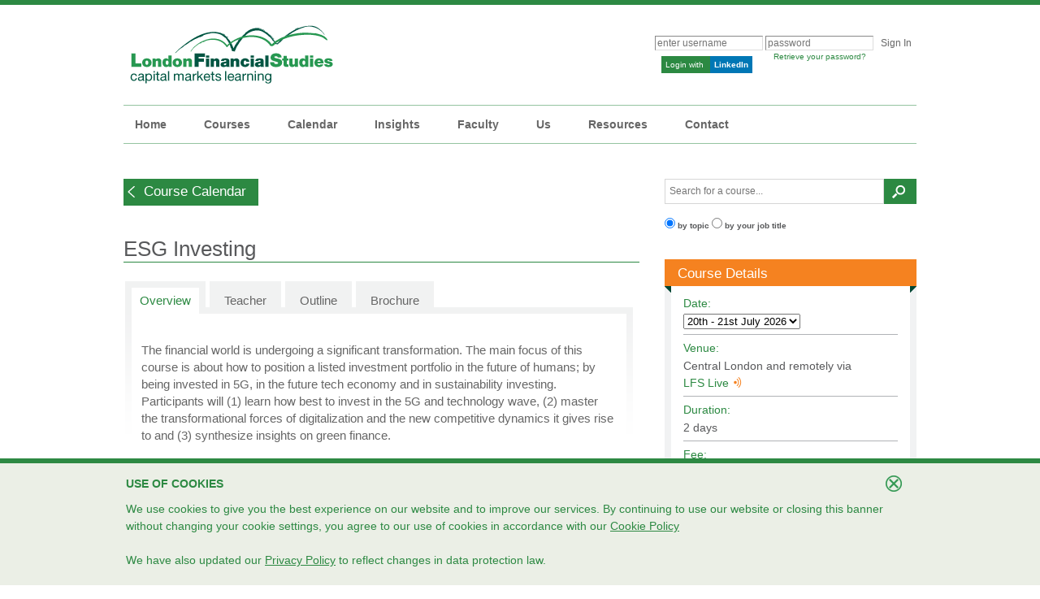

--- FILE ---
content_type: text/html; charset=utf-8
request_url: https://www.londonfs.com/course/ESG-Investing
body_size: 16588
content:
<!DOCTYPE html PUBLIC "-//W3C//DTD XHTML 1.0 Transitional//EN" "http://www.w3.org/TR/xhtml1/DTD/xhtml1-transitional.dtd">
<html xmlns="http://www.w3.org/1999/xhtml" xml:lang="en" lang="en" prefix="og: http://ogp.me/ns#">
<head>
	
    <!-- Google Tag Manager -->
    <script>(function(w,d,s,l,i){w[l]=w[l]||[];w[l].push({'gtm.start':
    new Date().getTime(),event:'gtm.js'});var f=d.getElementsByTagName(s)[0],
    j=d.createElement(s),dl=l!='dataLayer'?'&l='+l:'';j.async=true;j.src=
                            'https://www.googletagmanager.com/gtm.js?id='+i+dl;f.parentNode.insertBefore(j,f);
    })(window,document,'script','dataLayer','GTM-KD3BK8N');</script>
    <!-- End Google Tag Manager -->
	<!-- for mobile devices. move to meta tags section later-->
	<meta name="viewport" content="width=device-width, initial-scale=1, maximum-scale=1" />
	<script src="/js/tippy.all.min.js"></script>	<!-- Hotjar Tracking Code for https://www.londonfs.com/ -->
<script>
    (function(h,o,t,j,a,r){
        h.hj=h.hj||function(){(h.hj.q=h.hj.q||[]).push(arguments)};
        h._hjSettings={hjid:3084014,hjsv:6};
        a=o.getElementsByTagName('head')[0];
        r=o.createElement('script');r.async=1;
        r.src=t+h._hjSettings.hjid+j+h._hjSettings.hjsv;
        a.appendChild(r);
    })(window,document,'https://static.hotjar.com/c/hotjar-','.js?sv=');
</script>

	<meta property="og:title" content="ESG Investing" />
<meta property="og:description" content="ESG Investing course. London Financial Studies. Capital Markets Learning. Public and Inhouse Courses. Learn more." />
<meta property="og:url" content="https://www.londonfs.com/course/ESG-Investing" />
<meta name="Description" content="ESG Investing course. London Financial Studies. Capital Markets Learning. Public and Inhouse Courses. Learn more." />
<meta name="keywords" content="ESG" />
<meta name="Classification" content="Financial Training" />
<meta name="Copyright" content="London Financial Studies Limited" />
<meta name="Author" content="London Financial Studies Limited" />
<meta name="language" content="English" />
<meta http-equiv="Content-Type" content="text/html; charset=UTF-8" />
<meta name="MSSmartTagsPreventParsing" content="TRUE" />
<meta name="rating" content="General" />
<meta name="robots" content="index,follow" />
<meta name="revisit-after" content="7 days" />
<meta name="google-site-verification" content="jVgoohpyIBK3CCKb5vnN-0bDV8RBTm_pGjE1pDx1gzg" />
<meta property="og:image" content="https://www.londonfs.com/images/icons/lfs-thumbnail-linkedin.png" />
<link hreflang="en" rel="alternate" href="https://www.londonfs.com/course/ESG-Investing" />
<link hreflang="en-US" rel="alternate" href="https://www.londonfs.com/course/ESG Investing-New-York" />
<link hreflang="en-SG" rel="alternate" href="https://www.londonfs.com/course/ESG Investing-Singapore" />
<link rel="canonical" href="https://www.londonfs.com/course/ESG-Investing" />
<link rel="stylesheet" type="text/css" href="/min/serve?g=64754cc344a3b758e044265214a71b21&amp;lm=1642026092" />
<link rel="stylesheet" type="text/css" href="/min/serve?g=9490739b296f50609f3d646eb3555a04&amp;lm=1707926932" media="screen, projection" />
<link rel="stylesheet" type="text/css" href="/min/serve?g=f6bb2b8f82f893a380501fa4f495142d&amp;lm=1714560683" />
<style type="text/css">
/*<![CDATA[*/
.ui-autocomplete.ui-menu.ui-widget.ui-widget-content.ui-corner-all  {
				 border-top: 1px #d6d6d6 solid;
				 border-left: 1px #d6d6d6 solid;
				 border-right: 1px #d6d6d6 solid;
				 box-shadow: -1px 1px 4px 1px rgba(170,170,170,1);
				 z-index: 10000000 !important;
				 }
/*]]>*/
</style>
<style type="text/css">
/*<![CDATA[*/

.fadewidget_black_bg {

	background-color: #000000;
}

.fadewidget_green_bg {

	background-color: #2C8942;
}
/*]]>*/
</style>
<script type="text/javascript" src="/min/serve?g=9f80cff71ec20cb32f4dac8e78257ca8&amp;lm=1714560683"></script>
<script type="text/javascript">
/*<![CDATA[*/
(function(i,s,o,g,r,a,m){i['GoogleAnalyticsObject']=r;i[r]=i[r]||function(){
			(i[r].q=i[r].q||[]).push(arguments)},i[r].l=1*new Date();a=s.createElement(o),
  m=s.getElementsByTagName(o)[0];a.async=1;a.src=g;m.parentNode.insertBefore(a,m)
  })(window,document,'script','https://www.google-analytics.com/analytics.js','ga');
  ga('create', 'UA-551816-1', 'auto');
  
  
  
  
  
  
  // check if this is an iframe
  if(window.top !== window.self){
  	ga('set', 'dataSource', 'iframe');
  }
  ga('send', 'pageview');
  

/*]]>*/
</script>
<title>ESG Investing Course - London Financial Studies</title>

</head>

<body>

    <!-- Google Tag Manager (noscript) -->
    <noscript><iframe src="https://www.googletagmanager.com/ns.html?id=GTM-KD3BK8N"
    height="0" width="0" style="display:none;visibility:hidden"></iframe></noscript>
    <!-- End Google Tag Manager (noscript) -->

<!-- start mobile header section -->

<div id="mobile_header">
	<img id="mobile_user_login_icon" src="/images/login-icon-green.png">
	<div id="mobile_menu_tab_wrapper">
		<div id="mobile_menu_tab"></div>
	</div>
	<!-- this center img must be added last to make this layout work -->
	<a id="mobile_header_lines" href="/"><img src="/images/icons/lfs-lines-small.png">
	</a>

</div>

<div id="mobile_login_panel" class="mobile_overlay_panel">
	<h4 id="mobile_user_login_heading">User Login</h4>
</div>

<div id="mobile_menu_panel" class="mobile_overlay_panel">

	<form class="mobile_search_form" action="/search/results">
		<input id="mobile_search_text_field" type="text" name="SearchForm[searchterm]">
		<div id="mobile_search_error">Error</div>
		<input id="mobile_search_submit" type="submit" value="" >
		<input type="text" name="SearchForm[searchtype]" value="topic" style="display: none;">
		<img id="clear_mobile_search" src="/images/icons/close-icon-black.gif">
	</form>

	<div class="mobile_menu_nav_wrapper">
<a  class='mobile_menu_nav mobile_menu_parent_nav  nav_item_link ' href='/'  title='Home'>
        Home
    </a><a  class='mobile_menu_nav mobile_menu_parent_nav  nav_item_expand ' href='#'  title='Courses'>
        Courses
    </a><div class='mobile_menu_child_nav_wrapper'><a class='mobile_menu_nav mobile_menu_child_nav' href='/courses/London'>
                Public Courses
            </a><a class='mobile_menu_nav mobile_menu_child_nav' href='/inhouse'>
                In-House Courses
            </a></div><a  class='mobile_menu_nav mobile_menu_parent_nav  nav_item_link ' href='/calendar/London'  title='Calendar'>
        Calendar
    </a><a target='_blank' class='mobile_menu_nav mobile_menu_parent_nav  nav_item_link ' href='https://insights.londonfs.com'  title='Insights'>
        Insights
    </a><a  class='mobile_menu_nav mobile_menu_parent_nav  nav_item_link ' href='/faculty'  title='Faculty'>
        Faculty
    </a><a  class='mobile_menu_nav mobile_menu_parent_nav  nav_item_expand ' href='#'  title='Us'>
        Us
    </a><div class='mobile_menu_child_nav_wrapper'><a class='mobile_menu_nav mobile_menu_child_nav' href='/years'>
                28 Years of LFS
            </a><a class='mobile_menu_nav mobile_menu_child_nav' href='/aboutus'>
                Our History
            </a></div><a  class='mobile_menu_nav mobile_menu_parent_nav  nav_item_expand ' href='#'  title='Resources'>
        Resources
    </a><div class='mobile_menu_child_nav_wrapper'><a class='mobile_menu_nav mobile_menu_child_nav' href='/lfslive'>
                LFS Live
            </a><a class='mobile_menu_nav mobile_menu_child_nav' href='http://lfslearning.londonfs.com'>
                LFS Learning
            </a><a class='mobile_menu_nav mobile_menu_child_nav' href='/links'>
                Useful Links
            </a><a class='mobile_menu_nav mobile_menu_child_nav' href='/localinfo/London'>
                Teaching Location
            </a><a class='mobile_menu_nav mobile_menu_child_nav' href='/careers'>
                Careers with LFS
            </a><a class='mobile_menu_nav mobile_menu_child_nav' href='/training-facilities-virtual-classroom-hire/overview'>
                Classroom Hire
            </a><a class='mobile_menu_nav mobile_menu_child_nav' href='https://www.youtube.com/user/LondonFSvideos'>
                Videos
            </a><a class='mobile_menu_nav mobile_menu_child_nav' href='/webinars'>
                Webinars
            </a><a class='mobile_menu_nav mobile_menu_child_nav' href='/podcasts'>
                Podcasts
            </a><a class='mobile_menu_nav mobile_menu_child_nav' href='/samples'>
                Samples
            </a></div><a  class='mobile_menu_nav mobile_menu_parent_nav  nav_item_link ' href='/contact'  title='Contact'>
        Contact
    </a></div>



	<div id="mobile_menu_close" class="mobile_button">
		Close
	</div>

</div>

<!-- end mobile header section -->


<div class="container" id="page">

	<div id="header">
		<!-- <div id="logo">London Financial Studies</div> -->
		<a id="lfslogo" href="/"></a><!--  <a href="/contact/request" id="livechatSection"></a> -->

		
		<div id="accountLoginSection" class="sitemenu hide_on_mobile">

				<div class="form">
		<form id="login-form" action="/course/ESG-Investing" method="post">
<div style="display:none"><input type="hidden" value="5c205cd19a1b9e24acfa655b91614d334a8ddbf2" name="YII_CSRF_TOKEN" /></div>
		<ul>
			<li><?php/* echo CHtml::link('forgot password', '/reset'); */?></li>
			<li id="login_form_username_error"></li>
			<li id="login_form_password_error"></liid>
			<li><input class="login_field" placeholder="enter username" name="LoginForm[username]" id="LoginForm_username" type="text" /></li>
			<li><input class="login_field" placeholder="password" name="LoginForm[password]" id="LoginForm_password" type="password" /></li>
			<li>				<!-- <a href="#" onclick="javascript: this.submit();">Login</a> -->
				<input type="submit" value="Sign In" class="submitbtn_login" />
			</li>
		</ul>
		<div id="forgotPassword"><p><a href="/reset">Retrieve your password?</a><p/></div>

		

		


		<!--
		<div class="row rememberMe">
		-->
								<!-- </div> -->


		

		
		</form>		<!-- form -->
		<!--			<a href="javascript:void(0);" name="Linkedin login" title="Linkedin Login"-->
		<!--			   onclick="window.open('http://staging2.londonfs.com/linkedin','_blank','width=850,height=600,left=150,top=150,status=yes,scrollbars=1,resizable=1');">-->
		<a id="linkedinLoginWrapper" href="https://www.londonfs.com/linkedin" name="Linkedin login" title="LinkedIn Login">			<!--<img src="/images/login_with_linkedin.png" id="linkedInButton">-->
				<span id="linkedInButton">
					<span id="linkedinText">Login with
<!--					<img id="linkedinLogo" src="/images/login_linkedin.png" height="21">-->
					</span>
					<span id="linkedinLogo"><b>LinkedIn</b></span>
				</span>
		</a>
	</div>


		</div>

	</div>
	<!-- header -->

	<div id="mainmenu">
		<ul id="yw0" class=" sf-menu">
<li><a href="/">Home</a></li>
<li><a href="#">Courses</a>
<ul>
<li><a href="/courses/London">Public Courses</a></li>
<li class="smenuLastItem"><a href="/inhouse">In-House Courses</a></li>
</ul>
</li>
<li><a href="/calendar/London">Calendar</a></li>
<li><a target="_blank" href="https://insights.londonfs.com">Insights</a></li>
<li><a href="/faculty">Faculty</a></li>
<li><a href="#">Us</a>
<ul>
<li><a href="/years">28 Years of LFS</a></li>
<li class="smenuLastItem"><a href="/aboutus">Our History</a></li>
</ul>
</li>
<li><a href="#">Resources</a>
<ul>
<li><a href="/lfslive">LFS Live</a></li>
<li><a href="http://lfslearning.londonfs.com">LFS Learning</a></li>
<li><a href="/links">Useful Links</a></li>
<li><a href="/localinfo/London">Teaching Location</a></li>
<li><a href="/careers">Careers with LFS</a></li>
<li><a href="/training-facilities-virtual-classroom-hire/overview">Classroom Hire</a></li>
<li><a target="_blank" href="https://www.youtube.com/user/LondonFSvideos">Videos</a></li>
<li><a href="/webinars">Webinars</a></li>
<li><a href="/podcasts">Podcasts</a></li>
<li class="smenuLastItem"><a href="/samples">Samples</a></li>
</ul>
</li>
<li class="smenuLastItem"><a href="/contact">Contact</a></li>
</ul>	</div>

	
	<div id="content" >

		<div class="contentmain widewidth leftpanel">
		<!-- <p class="cant-travel-p" style="font-family: Georgia; font-size: 16px; font-weight: bolder;">
	<!-- <b>Can't travel? Don't want to travel?
		<a href="/lfslive" target="_blank">LFS Live<img class="lfsLiveLogoInline" title="LFS Live" src="/images/icons/lfsLiveLogo20x26.png" alt="LFS Live"></a> brings the class to you!</b> -->
	<!-- <b>We are back in the <span style="color: #00563e;">London classroom</span> and on <span style="color: #2C8942;">LFS Live</span> <img title="LFS Live" class="lfsLiveLogoInline" style="margin-right:3px; margin-left:0px;" src="/images/icons/lfsLiveLogo40x52.png" alt="LFS Live Icon" /> globally. You choose!	</b> <br/>
		<ul id="cant-travel-list">
			<li>Enjoy the personal connection of small-group learning in our London classrooms again</li>
			<li>If you don't want to travel, LFS Live <img title="LFS Live" class="lfsLiveLogoInline" style="margin-right:3px; margin-left:0px;" src="/images/icons/lfsLiveLogo40x52.png" alt="LFS Live Icon" /> brings the interactive classroom to you</li>
			<li>Either way, the teaching is still world-class</li>
		</ul>
	</p>

	<p class="cant-travel-p">Please contact us for more information at <a href="mailto:info@londonfs.com">info@londonfs.com</a>. 
	<hr style="border-bottom: 1px solid #0a6c3b;"/>
	 
	</span>
</p>

<img src="https://londonfs.com/images/Invest_in_Your_Future.png"
	style="width: 100%;height: auto;margin-bottom:10px" /><br />
<!-- <img src="/images/grow_career_lfs.png" style="width: 100%" /> 
<div style="background: #f3f3f2; padding: 10px; font-size: 16px; margin-bottom: 2em">
	Invest in your future. <span style="color: #f48b36; font-weight: bold;">Save 20% on all courses booked by the end of
		September.</span>
	<br />
	Use code <span style="font-weight: bolder">LFSLEARN24</span> when booking.
</div> -->
<a class="navBtn hide_on_mobile" id="back_btnGo" name="back_btnGo" href="/calendar/London">Course Calendar</a>
<a href='/calendar/London' class='mobile_back_button show_on_mobile'>Course Calendar</a>
<h1 style="margin-top: 20px;">
    ESG Investing</h1>

<div id="course-overview" class="ui-tabs ui-widget ui-widget-content ui-corner-all">


    <ul class="ui-tabs-nav ui-helper-reset ui-helper-clearfix ui-widget-header ui-corner-all">
                        <li class="ui-state-default ui-corner-top ui-tabs-selected ui-state-active" id="overview-tab"><a href="#"
                        title="Overview" class="js-tab "
                        data-tabs-group='course-details'>Overview                    </a></li>
                
                <li class="ui-state-default ui-corner-top" id="teacher"><a href="#"
                        title="Teacher" class="js-tab "
                        data-tabs-group='course-details'>Teacher                    </a></li>
                
                <li class="ui-state-default ui-corner-top" id="outline"><a href="#"
                        title="Outline" class="js-tab "
                        data-tabs-group='course-details'>Outline                    </a></li>
                
                <li class="ui-state-default ui-corner-top" id="brochure"><a href="/course/ESG-Investing/brochure"
                        title="Brochure" class="js-tab course-brochure-tab"
                        data-tabs-group=''>Brochure                    </a></li>
                
    </ul>

    <div class="mobile_menu_nav_wrapper">
<a  class='mobile_menu_nav mobile_menu_parent_nav  mobile_menu_selected_nav js-tab-mobile ' href='#' data-tabs-group='course-details' title='Overview'>
        Overview
    </a><a  class='mobile_menu_nav mobile_menu_parent_nav  nav_item_link js-tab-mobile ' href='#' data-tabs-group='course-details' title='Teacher'>
        Teacher
    </a><a  class='mobile_menu_nav mobile_menu_parent_nav  nav_item_link js-tab-mobile ' href='#' data-tabs-group='course-details' title='Outline'>
        Outline
    </a><a  class='mobile_menu_nav mobile_menu_parent_nav course-brochure-tab nav_item_link js-tab-mobile ' href='/course/ESG-Investing/brochure'  title='Brochure'>
        Brochure
    </a></div>



    <div id="course-overview_tab_0" class="ui-tabs-panel ui-widget-content ui-corner-bottom">

        <div class='js-panel' data-tabs-group='course-details' id='overview-content' style=''>

<div id="content-text">
	<!-- <h1 id="course_overview_title">
			</h1> -->

	<div class="course-content">
		<p>
	The financial world is undergoing a significant transformation. The main focus of this course is about how to position a listed investment portfolio in the future of humans; by being invested in 5G, in the future tech economy and in sustainability investing. Participants will (1) learn how best to invest in the 5G and technology wave, (2) master the transformational forces of digitalization and the new competitive dynamics it gives rise to and (3) synthesize insights on green finance.</p>
<p>
	This workshop will introduce sustainability reporting and the relevant requirements for listed companies. Sustainability reporting adds value by heightening an organization&rsquo;s awareness to remain robust and resilient through deployment of sustainable and efficient processes. There is clear evidence that the financial performance of companies corresponds with how well they handle environmental, social, governance (ESG) and other non-financial matters. Course participants will learn ways to identify listed companies with strong ESG proposition, how a strong ESG proposition creates shareholder value, and how ESG investing can result in long-term returns for their portfolios while caring for the environment.</p>

		<a class="navBtn2" id="recommend_button" name="recommend_button" href="/contact/recommend?id=54111">Recommend to a Colleague</a>

	</div>

	<div class="show_on_mobile">

		<div class="result_list" >
			<ul class="horizlist hz_standard_spacing">
				<li class="listlabel">Date:</li>
				<li>
					<li><select name="course_page_session_selector_mobile" id="course_page_session_selector_mobile">
<option value="3406" selected="selected">20th - 21st July 2026</option>
</select>									</li>
			</ul>
			<div class="clearsection"></div>
			<ul class="horizlist hz_standard_spacing">
				<li class="listlabel">Venue:</li>
				<li><span id="course_details_venue_mobile">
							Central London and remotely via <a href="/lfslive">LFS Live<img class="lfsLiveLogoInline" title="LFS Live" style="float:none; padding:0;" src="/images/icons/lfsLiveLogo20x26.png" alt="LFS Live" /></a>					</span></li>
			</ul>
			<div class="clearsection"></div>
			<ul class="horizlist hz_standard_spacing">
				<li class="listlabel">Fee:</li>
				<li>
						<span id="course_details_fee_mobile">
							£1400 per day <br> £2800 total						</span>
				</li>


			</ul>
			<div class="clearsection hz_standard_spacing"></div>
		</div>
		<!-- <div class="contentspacer" ></div> -->
		<div class="button_row">
			<ul class="horizlist course_button_list">
				<li class="course_overview_button"><a class="largeBtn course_page_book_now" id="bookOnline_btnGo" name="bookOnline_btnGo" href="/booking/payment/54111?sid=3406">Book online NOW</a>
</li><li class="course_overview_button"><a class="largeBtn" id="downloadBrochure_btnGo" name="downloadBrochure_btnGo" href="/course/ESG-Investing/brochure">Download course brochure</a>
</li>			</ul>
			<div class="clearsection"></div>
		</div>

		<div class="contentspacer" ></div>

		<p>This course is also available in <a href="/course/ESG%20Investing-New-York">New York Time Zone</a> and <a href="/course/ESG%20Investing-Singapore">Singapore Time Zone</a></p>
	</div>

	
	<div class="coursePageSubheading">Who The Course is For</div>

	<div class="course-content">
		<ul>
	<li>
		CEOs, CFOs, COOs</li>
	<li>
		Investment bankers</li>
	<li>
		Management consultants</li>
	<li>
		Financial analysts</li>
	<li>
		Institutional investors</li>
	<li>
		CFA candidates</li>
</ul>
<div class="coursePageSubheading">
	Learning Objectives</div>
<ul>
	<li>
		Understand the importance of 5G, the tech economy and sustainability investing</li>
	<li>
		Analyze the evolution of digital transformation</li>
	<li>
		Identify how Covid-19 affects consumer behaviors</li>
	<li>
		Develop ways to invest and ride on the 5G wave and the tech economy</li>
	<li>
		Solidify key takeaways using a recent sustainability reporting case study</li>
</ul>

	</div>

	<div class="coursePageSubheading">Prior Knowledge</div>
	<div class="course-content">
		<p>
	Participants are not required to have specific prior experience of any of the subject areas. More experienced individuals will be able to build on their knowledge through practical, current case studies.</p>
	</div>
	<!--
	<p>
		<br> <i><a href="https://www.cfainstitute.org/Pages/index.aspx"
			target="_blank"><img src="/images/logos/cfa_qualified_activity.png"
				align="right" border="0"> </a>This program is eligible for 16			Continuing Education credit hours from the CFA Institute. If you are
			a CFA Institute member, CE credit for your participation in this
			program will be automatically recorded in your CE Diary. </i>
	</p>
	 -->

	<br>


	<div class="coursePageSubheading">Keep me updated about this course</div>
	
<div class="wide form inline">
<form class="coursepage-subscribe-form" id="contact-subscribe-form" action="/contact/subscribe" method="post">
<div style="display:none"><input type="hidden" value="5c205cd19a1b9e24acfa655b91614d334a8ddbf2" name="YII_CSRF_TOKEN" /></div>
<div class="entryRow contentWidth">
	<input name="Contact[scenario]" id="Contact_scenario" type="hidden" value="emailrequest" /><span class="entryRowField greyBorder"><input class="entryField" placeholder="Professional Email..." name="Contact[email]" id="Contact_email" type="text" maxlength="100" /></span><span class="entryRowField greyBorder"><select name="Contact[country]" id="Contact_country">
<option value="">Country</option>
<option value="Afghanistan">Afghanistan</option>
<option value="Albania">Albania</option>
<option value="Algeria">Algeria</option>
<option value="American Samoa">American Samoa</option>
<option value="Andorra">Andorra</option>
<option value="Angola">Angola</option>
<option value="Anguilla">Anguilla</option>
<option value="Antarctica">Antarctica</option>
<option value="Antigua and Barbuda">Antigua and Barbuda</option>
<option value="Argentina">Argentina</option>
<option value="Armenia">Armenia</option>
<option value="Aruba">Aruba</option>
<option value="Australia">Australia</option>
<option value="Austria">Austria</option>
<option value="Azerbaijan">Azerbaijan</option>
<option value="Bahamas">Bahamas</option>
<option value="Bahrain">Bahrain</option>
<option value="Bangladesh">Bangladesh</option>
<option value="Barbados">Barbados</option>
<option value="Belarus">Belarus</option>
<option value="Belgium">Belgium</option>
<option value="Belize">Belize</option>
<option value="Benin">Benin</option>
<option value="Bermuda">Bermuda</option>
<option value="Bhutan">Bhutan</option>
<option value="Bolivia">Bolivia</option>
<option value="Bosnia &amp; Herzegovina">Bosnia &amp; Herzegovina</option>
<option value="Botswana">Botswana</option>
<option value="Bouvet Island">Bouvet Island</option>
<option value="Brazil">Brazil</option>
<option value="British Indian Ter">British Indian Ter</option>
<option value="British Virgin Isles">British Virgin Isles</option>
<option value="Brunei Darussalam">Brunei Darussalam</option>
<option value="Bulgaria">Bulgaria</option>
<option value="Burkina Faso">Burkina Faso</option>
<option value="Burundi">Burundi</option>
<option value="Cambodia">Cambodia</option>
<option value="Cameroon">Cameroon</option>
<option value="Canada">Canada</option>
<option value="Cape Verde">Cape Verde</option>
<option value="Cayman Islands">Cayman Islands</option>
<option value="Central African Rep">Central African Rep</option>
<option value="Chad">Chad</option>
<option value="Chile">Chile</option>
<option value="China">China</option>
<option value="Christmas Island">Christmas Island</option>
<option value="Cocos (Keeling) Isl">Cocos (Keeling) Isl</option>
<option value="Colombia">Colombia</option>
<option value="Comoros">Comoros</option>
<option value="Congo">Congo</option>
<option value="Congo (DRC)">Congo (DRC)</option>
<option value="Cook Islands">Cook Islands</option>
<option value="Costa Rica">Costa Rica</option>
<option value="Cote D&#039;Ivoire">Cote D&#039;Ivoire</option>
<option value="Croatia">Croatia</option>
<option value="Cuba">Cuba</option>
<option value="Cyprus">Cyprus</option>
<option value="Czech Republic">Czech Republic</option>
<option value="Denmark">Denmark</option>
<option value="Djibouti">Djibouti</option>
<option value="Dominica">Dominica</option>
<option value="Dominican Republic">Dominican Republic</option>
<option value="Ecuador">Ecuador</option>
<option value="Egypt">Egypt</option>
<option value="El Salvador">El Salvador</option>
<option value="Equatorial Guinea">Equatorial Guinea</option>
<option value="Eritrea">Eritrea</option>
<option value="Estonia">Estonia</option>
<option value="Ethiopia">Ethiopia</option>
<option value="Falkland Islands">Falkland Islands</option>
<option value="Faroe Islands">Faroe Islands</option>
<option value="Fiji">Fiji</option>
<option value="Finland">Finland</option>
<option value="France">France</option>
<option value="French Guiana">French Guiana</option>
<option value="French Polynesia">French Polynesia</option>
<option value="French Southern Ter">French Southern Ter</option>
<option value="Gabon">Gabon</option>
<option value="Gambia">Gambia</option>
<option value="Georgia">Georgia</option>
<option value="Germany">Germany</option>
<option value="Ghana">Ghana</option>
<option value="Gibraltar">Gibraltar</option>
<option value="Greece">Greece</option>
<option value="Greenland">Greenland</option>
<option value="Grenada">Grenada</option>
<option value="Guadeloupe">Guadeloupe</option>
<option value="Guam">Guam</option>
<option value="Guatemala">Guatemala</option>
<option value="Guernsey">Guernsey</option>
<option value="Guinea">Guinea</option>
<option value="Guinea-Bissau">Guinea-Bissau</option>
<option value="Guyana">Guyana</option>
<option value="Haiti">Haiti</option>
<option value="Heard &amp; Mcdonald Isl">Heard &amp; Mcdonald Isl</option>
<option value="Honduras">Honduras</option>
<option value="Hong Kong">Hong Kong</option>
<option value="Hungary">Hungary</option>
<option value="Iceland">Iceland</option>
<option value="India">India</option>
<option value="Indonesia">Indonesia</option>
<option value="Iran">Iran</option>
<option value="Iraq">Iraq</option>
<option value="Ireland">Ireland</option>
<option value="Israel">Israel</option>
<option value="Italy">Italy</option>
<option value="Jamaica">Jamaica</option>
<option value="Japan">Japan</option>
<option value="Jersey">Jersey</option>
<option value="Jordan">Jordan</option>
<option value="Kazakhstan">Kazakhstan</option>
<option value="Kenya">Kenya</option>
<option value="Kiribati">Kiribati</option>
<option value="Kosovo">Kosovo</option>
<option value="Kuwait">Kuwait</option>
<option value="Kyrgyzstan">Kyrgyzstan</option>
<option value="Laos">Laos</option>
<option value="Latvia">Latvia</option>
<option value="Lebanon">Lebanon</option>
<option value="Lesotho">Lesotho</option>
<option value="Liberia">Liberia</option>
<option value="Libya">Libya</option>
<option value="Liechtenstein">Liechtenstein</option>
<option value="Lithuania">Lithuania</option>
<option value="Luxembourg">Luxembourg</option>
<option value="Macau">Macau</option>
<option value="Macedonia (FYROM)">Macedonia (FYROM)</option>
<option value="Madagascar">Madagascar</option>
<option value="Malawi">Malawi</option>
<option value="Malaysia">Malaysia</option>
<option value="Maldives">Maldives</option>
<option value="Mali">Mali</option>
<option value="Malta">Malta</option>
<option value="Marshall Islands">Marshall Islands</option>
<option value="Martinique">Martinique</option>
<option value="Mauritania">Mauritania</option>
<option value="Mauritius">Mauritius</option>
<option value="Mayotte">Mayotte</option>
<option value="Mexico">Mexico</option>
<option value="Micronesia">Micronesia</option>
<option value="Moldova, Republic of">Moldova, Republic of</option>
<option value="Monaco">Monaco</option>
<option value="Mongolia">Mongolia</option>
<option value="Montenegro">Montenegro</option>
<option value="Montserrat">Montserrat</option>
<option value="Morocco">Morocco</option>
<option value="Mozambique">Mozambique</option>
<option value="Myanmar">Myanmar</option>
<option value="Namibia">Namibia</option>
<option value="Nauru">Nauru</option>
<option value="Nepal">Nepal</option>
<option value="Netherlands">Netherlands</option>
<option value="Netherlands Antilles">Netherlands Antilles</option>
<option value="New Caledonia">New Caledonia</option>
<option value="New Zealand">New Zealand</option>
<option value="Nicaragua">Nicaragua</option>
<option value="Niger">Niger</option>
<option value="Nigeria">Nigeria</option>
<option value="Niue">Niue</option>
<option value="Norfolk Island">Norfolk Island</option>
<option value="North Korea">North Korea</option>
<option value="Northern Mariana Is">Northern Mariana Is</option>
<option value="Norway">Norway</option>
<option value="Oman">Oman</option>
<option value="Pakistan">Pakistan</option>
<option value="Palau">Palau</option>
<option value="Palestine (OPT)">Palestine (OPT)</option>
<option value="Panama">Panama</option>
<option value="Papua New Guinea">Papua New Guinea</option>
<option value="Paraguay">Paraguay</option>
<option value="Peru">Peru</option>
<option value="Philippines">Philippines</option>
<option value="Pitcairn">Pitcairn</option>
<option value="Poland">Poland</option>
<option value="Portugal">Portugal</option>
<option value="Puerto Rico">Puerto Rico</option>
<option value="Qatar">Qatar</option>
<option value="Reunion">Reunion</option>
<option value="Romania">Romania</option>
<option value="Russian Federation">Russian Federation</option>
<option value="Rwanda">Rwanda</option>
<option value="Saint Helena">Saint Helena</option>
<option value="Saint Kitts &amp; Nevis">Saint Kitts &amp; Nevis</option>
<option value="Saint Lucia">Saint Lucia</option>
<option value="Samoa">Samoa</option>
<option value="San Marino">San Marino</option>
<option value="Sao Tome &amp; Principe">Sao Tome &amp; Principe</option>
<option value="Saudi Arabia">Saudi Arabia</option>
<option value="Senegal">Senegal</option>
<option value="Serbia">Serbia</option>
<option value="Seychelles">Seychelles</option>
<option value="Sierra Leone">Sierra Leone</option>
<option value="Singapore">Singapore</option>
<option value="Slovakia">Slovakia</option>
<option value="Slovenia">Slovenia</option>
<option value="Solomon Islands">Solomon Islands</option>
<option value="Somalia">Somalia</option>
<option value="South Africa">South Africa</option>
<option value="South Geo &amp; Sand Isl">South Geo &amp; Sand Isl</option>
<option value="South Korea">South Korea</option>
<option value="Spain">Spain</option>
<option value="Sri Lanka">Sri Lanka</option>
<option value="St Pierre &amp; Miquelon">St Pierre &amp; Miquelon</option>
<option value="St Vincent &amp; Grenad">St Vincent &amp; Grenad</option>
<option value="Sudan">Sudan</option>
<option value="Suriname">Suriname</option>
<option value="Svalbard &amp; Jan Mayen">Svalbard &amp; Jan Mayen</option>
<option value="Swaziland">Swaziland</option>
<option value="Sweden">Sweden</option>
<option value="Switzerland">Switzerland</option>
<option value="Syrian Arab Republic">Syrian Arab Republic</option>
<option value="Taiwan">Taiwan</option>
<option value="Tajikistan">Tajikistan</option>
<option value="Tanzania">Tanzania</option>
<option value="Thailand">Thailand</option>
<option value="Timor-Leste">Timor-Leste</option>
<option value="Togo">Togo</option>
<option value="Tokelau">Tokelau</option>
<option value="Tonga">Tonga</option>
<option value="Trinidad and Tobago">Trinidad and Tobago</option>
<option value="Tunisia">Tunisia</option>
<option value="Turkey">Turkey</option>
<option value="Turkmenistan">Turkmenistan</option>
<option value="Turks &amp; Caicos Isl">Turks &amp; Caicos Isl</option>
<option value="Tuvalu">Tuvalu</option>
<option value="Uganda">Uganda</option>
<option value="UK">UK</option>
<option value="Ukraine">Ukraine</option>
<option value="United Arab Emirates">United Arab Emirates</option>
<option value="Uruguay">Uruguay</option>
<option value="US Minor Outlying Is">US Minor Outlying Is</option>
<option value="USA">USA</option>
<option value="Uzbekistan">Uzbekistan</option>
<option value="Vanuatu">Vanuatu</option>
<option value="Vatican City State">Vatican City State</option>
<option value="Venezuela">Venezuela</option>
<option value="Vietnam">Vietnam</option>
<option value="Virgin Islands, U.s.">Virgin Islands, U.s.</option>
<option value="Wallis and Futuna">Wallis and Futuna</option>
<option value="Western Sahara">Western Sahara</option>
<option value="Yemen">Yemen</option>
<option value="Zambia">Zambia</option>
<option value="Zimbabwe">Zimbabwe</option>
</select></span><input type="text" name="website_h" class="website_h" autocomplete="off"><a class="entryBtnSbmit" id="contact_submit_btn" name="contact_submit_btn">Submit</a>

</div>



<div class="row">
	<div class="errorMessage" id="Contact_email_em_" style="display:none"></div><div class="errorMessage" id="Contact_country_em_" style="display:none"></div></div>

<div class="row buttons">


</div>

</form></div><!-- form -->




	
	
</div>
</div><div class='js-panel' data-tabs-group='course-details' id='teacher-content' style='display: none;'><div id="content-text">

				<p>
									<img src='/images/photo/teachers/../../../resources/images/rling.jpg' width='104'
						 height='130' align='left' border='0' style='hspace: 5'>
									<p>
	<strong>Professor Roy Ling</strong> is a Managing Director at RL Capital Management and has over 20 years of experience in investment banking. He concurrently serves as a Board Director of several listed companies and non-profit organizations across Asia, and as an Adjunct Professor in Finance at the EDHEC Business School.</p>
<p>
	Previously, Prof Ling was a senior Real Estate Investment Banker at JP Morgan, Lehman Brothers, Goldman Sachs and Salomon Smith Barney, performing a broad range of corporate finance, equity research and real estate financing. He was also a former Board Director of the CFA Society of Japan. Prof Ling&nbsp;was honoured as Real Estate Executive of the Year by Singapore Business Review in 2016, and as one of 20 Rising Stars in Real Estate by Institutional Investor in 2008.</p>
<p>
	Prof Ling graduated from INSEAD with a Global EMBA and from the National University of Singapore with a Bachelor of Business Administration with Honours.</p>
			</p>

			

	
	<p>
		<img src='/images/pdf_icon.gif' alt='photos' width='30' height='30' />
		<a
			href="/course/ESG-Investing/brochure">Request
			a Brochure with full details for ESG Investing		</a>
	</p>

	

	
</div></div><div class='js-panel' data-tabs-group='course-details' id='outline-content' style='display: none;'>
<div id="content-text">
	<!-- <h1>
		</h1> -->

		<div class="course-content" >


			<div class="courseDayHeading">
	Day One</div>
<h2 class="outlineSubheading">
	Overview</h2>
<ul>
	<li>
		Understand the importance of the tech economy</li>
	<li>
		Analyse the decade of digital transformation</li>
	<li>
		Identify how Covid-19 affects consumer behaviors</li>
	<li>
		Assess Farmtech, Edtech and the next moonshots</li>
</ul>
<h2 class="outlineSubheading">
	Investing in the tech economy</h2>
<ul>
	<li>
		Discuss the race for tech leadership</li>
	<li>
		Synthesize ways to stay invested and ride on the tech trends</li>
	<li>
		Analyse the top tech trends that will impact equity and credit markets for 2021</li>
	<li>
		Group case study discussion</li>
</ul>
<div class="courseDayHeading">
	Day Two</div>
<h2 class="outlineSubheading">
	Riding the 5G wave</h2>
<ul>
	<li>
		Identify where are we in the 5G cycle</li>
	<li>
		Understand what does 5G mean for entrepreneurs and for investors</li>
	<li>
		Synthesize how to deploy sustainable and efficient processes</li>
	<li>
		Develop ways to invest and ride on the 5G wave</li>
</ul>
<h2 class="outlineSubheading">
	ESG investing</h2>
<ul>
	<li>
		Understand sustainability reporting and ESG investing</li>
	<li>
		Identify challenges towards sustainable reporting</li>
	<li>
		Learn how covid-19 has put a renewed focus on ESG investing</li>
	<li>
		Evaluate how companies link financial and non-traditional metrics to prevent short term trade-offs</li>
	<li>
		Analyse the performance of green investment trends in both bull and bear markets</li>
	<li>
		Synthesize how to incorporate ESG with negative and positive screening method</li>
	<li>
		Solidify key takeaways using a recent sustainability reporting case study</li>
</ul>
			<br />
			<br />
			<div class="coursePageSubheading">Keep me updated about this course</div>
			
<div class="wide form inline">
<form class="coursepage-subscribe-form" id="contact-subscribe-form" action="/contact/subscribe" method="post">
<div style="display:none"><input type="hidden" value="5c205cd19a1b9e24acfa655b91614d334a8ddbf2" name="YII_CSRF_TOKEN" /></div>
<div class="entryRow contentWidth">
	<input name="Contact[scenario]" id="Contact_scenario" type="hidden" value="emailrequest" /><span class="entryRowField greyBorder"><input class="entryField" placeholder="Professional Email..." name="Contact[email]" id="Contact_email" type="text" maxlength="100" /></span><span class="entryRowField greyBorder"><select name="Contact[country]" id="Contact_country">
<option value="">Country</option>
<option value="Afghanistan">Afghanistan</option>
<option value="Albania">Albania</option>
<option value="Algeria">Algeria</option>
<option value="American Samoa">American Samoa</option>
<option value="Andorra">Andorra</option>
<option value="Angola">Angola</option>
<option value="Anguilla">Anguilla</option>
<option value="Antarctica">Antarctica</option>
<option value="Antigua and Barbuda">Antigua and Barbuda</option>
<option value="Argentina">Argentina</option>
<option value="Armenia">Armenia</option>
<option value="Aruba">Aruba</option>
<option value="Australia">Australia</option>
<option value="Austria">Austria</option>
<option value="Azerbaijan">Azerbaijan</option>
<option value="Bahamas">Bahamas</option>
<option value="Bahrain">Bahrain</option>
<option value="Bangladesh">Bangladesh</option>
<option value="Barbados">Barbados</option>
<option value="Belarus">Belarus</option>
<option value="Belgium">Belgium</option>
<option value="Belize">Belize</option>
<option value="Benin">Benin</option>
<option value="Bermuda">Bermuda</option>
<option value="Bhutan">Bhutan</option>
<option value="Bolivia">Bolivia</option>
<option value="Bosnia &amp; Herzegovina">Bosnia &amp; Herzegovina</option>
<option value="Botswana">Botswana</option>
<option value="Bouvet Island">Bouvet Island</option>
<option value="Brazil">Brazil</option>
<option value="British Indian Ter">British Indian Ter</option>
<option value="British Virgin Isles">British Virgin Isles</option>
<option value="Brunei Darussalam">Brunei Darussalam</option>
<option value="Bulgaria">Bulgaria</option>
<option value="Burkina Faso">Burkina Faso</option>
<option value="Burundi">Burundi</option>
<option value="Cambodia">Cambodia</option>
<option value="Cameroon">Cameroon</option>
<option value="Canada">Canada</option>
<option value="Cape Verde">Cape Verde</option>
<option value="Cayman Islands">Cayman Islands</option>
<option value="Central African Rep">Central African Rep</option>
<option value="Chad">Chad</option>
<option value="Chile">Chile</option>
<option value="China">China</option>
<option value="Christmas Island">Christmas Island</option>
<option value="Cocos (Keeling) Isl">Cocos (Keeling) Isl</option>
<option value="Colombia">Colombia</option>
<option value="Comoros">Comoros</option>
<option value="Congo">Congo</option>
<option value="Congo (DRC)">Congo (DRC)</option>
<option value="Cook Islands">Cook Islands</option>
<option value="Costa Rica">Costa Rica</option>
<option value="Cote D&#039;Ivoire">Cote D&#039;Ivoire</option>
<option value="Croatia">Croatia</option>
<option value="Cuba">Cuba</option>
<option value="Cyprus">Cyprus</option>
<option value="Czech Republic">Czech Republic</option>
<option value="Denmark">Denmark</option>
<option value="Djibouti">Djibouti</option>
<option value="Dominica">Dominica</option>
<option value="Dominican Republic">Dominican Republic</option>
<option value="Ecuador">Ecuador</option>
<option value="Egypt">Egypt</option>
<option value="El Salvador">El Salvador</option>
<option value="Equatorial Guinea">Equatorial Guinea</option>
<option value="Eritrea">Eritrea</option>
<option value="Estonia">Estonia</option>
<option value="Ethiopia">Ethiopia</option>
<option value="Falkland Islands">Falkland Islands</option>
<option value="Faroe Islands">Faroe Islands</option>
<option value="Fiji">Fiji</option>
<option value="Finland">Finland</option>
<option value="France">France</option>
<option value="French Guiana">French Guiana</option>
<option value="French Polynesia">French Polynesia</option>
<option value="French Southern Ter">French Southern Ter</option>
<option value="Gabon">Gabon</option>
<option value="Gambia">Gambia</option>
<option value="Georgia">Georgia</option>
<option value="Germany">Germany</option>
<option value="Ghana">Ghana</option>
<option value="Gibraltar">Gibraltar</option>
<option value="Greece">Greece</option>
<option value="Greenland">Greenland</option>
<option value="Grenada">Grenada</option>
<option value="Guadeloupe">Guadeloupe</option>
<option value="Guam">Guam</option>
<option value="Guatemala">Guatemala</option>
<option value="Guernsey">Guernsey</option>
<option value="Guinea">Guinea</option>
<option value="Guinea-Bissau">Guinea-Bissau</option>
<option value="Guyana">Guyana</option>
<option value="Haiti">Haiti</option>
<option value="Heard &amp; Mcdonald Isl">Heard &amp; Mcdonald Isl</option>
<option value="Honduras">Honduras</option>
<option value="Hong Kong">Hong Kong</option>
<option value="Hungary">Hungary</option>
<option value="Iceland">Iceland</option>
<option value="India">India</option>
<option value="Indonesia">Indonesia</option>
<option value="Iran">Iran</option>
<option value="Iraq">Iraq</option>
<option value="Ireland">Ireland</option>
<option value="Israel">Israel</option>
<option value="Italy">Italy</option>
<option value="Jamaica">Jamaica</option>
<option value="Japan">Japan</option>
<option value="Jersey">Jersey</option>
<option value="Jordan">Jordan</option>
<option value="Kazakhstan">Kazakhstan</option>
<option value="Kenya">Kenya</option>
<option value="Kiribati">Kiribati</option>
<option value="Kosovo">Kosovo</option>
<option value="Kuwait">Kuwait</option>
<option value="Kyrgyzstan">Kyrgyzstan</option>
<option value="Laos">Laos</option>
<option value="Latvia">Latvia</option>
<option value="Lebanon">Lebanon</option>
<option value="Lesotho">Lesotho</option>
<option value="Liberia">Liberia</option>
<option value="Libya">Libya</option>
<option value="Liechtenstein">Liechtenstein</option>
<option value="Lithuania">Lithuania</option>
<option value="Luxembourg">Luxembourg</option>
<option value="Macau">Macau</option>
<option value="Macedonia (FYROM)">Macedonia (FYROM)</option>
<option value="Madagascar">Madagascar</option>
<option value="Malawi">Malawi</option>
<option value="Malaysia">Malaysia</option>
<option value="Maldives">Maldives</option>
<option value="Mali">Mali</option>
<option value="Malta">Malta</option>
<option value="Marshall Islands">Marshall Islands</option>
<option value="Martinique">Martinique</option>
<option value="Mauritania">Mauritania</option>
<option value="Mauritius">Mauritius</option>
<option value="Mayotte">Mayotte</option>
<option value="Mexico">Mexico</option>
<option value="Micronesia">Micronesia</option>
<option value="Moldova, Republic of">Moldova, Republic of</option>
<option value="Monaco">Monaco</option>
<option value="Mongolia">Mongolia</option>
<option value="Montenegro">Montenegro</option>
<option value="Montserrat">Montserrat</option>
<option value="Morocco">Morocco</option>
<option value="Mozambique">Mozambique</option>
<option value="Myanmar">Myanmar</option>
<option value="Namibia">Namibia</option>
<option value="Nauru">Nauru</option>
<option value="Nepal">Nepal</option>
<option value="Netherlands">Netherlands</option>
<option value="Netherlands Antilles">Netherlands Antilles</option>
<option value="New Caledonia">New Caledonia</option>
<option value="New Zealand">New Zealand</option>
<option value="Nicaragua">Nicaragua</option>
<option value="Niger">Niger</option>
<option value="Nigeria">Nigeria</option>
<option value="Niue">Niue</option>
<option value="Norfolk Island">Norfolk Island</option>
<option value="North Korea">North Korea</option>
<option value="Northern Mariana Is">Northern Mariana Is</option>
<option value="Norway">Norway</option>
<option value="Oman">Oman</option>
<option value="Pakistan">Pakistan</option>
<option value="Palau">Palau</option>
<option value="Palestine (OPT)">Palestine (OPT)</option>
<option value="Panama">Panama</option>
<option value="Papua New Guinea">Papua New Guinea</option>
<option value="Paraguay">Paraguay</option>
<option value="Peru">Peru</option>
<option value="Philippines">Philippines</option>
<option value="Pitcairn">Pitcairn</option>
<option value="Poland">Poland</option>
<option value="Portugal">Portugal</option>
<option value="Puerto Rico">Puerto Rico</option>
<option value="Qatar">Qatar</option>
<option value="Reunion">Reunion</option>
<option value="Romania">Romania</option>
<option value="Russian Federation">Russian Federation</option>
<option value="Rwanda">Rwanda</option>
<option value="Saint Helena">Saint Helena</option>
<option value="Saint Kitts &amp; Nevis">Saint Kitts &amp; Nevis</option>
<option value="Saint Lucia">Saint Lucia</option>
<option value="Samoa">Samoa</option>
<option value="San Marino">San Marino</option>
<option value="Sao Tome &amp; Principe">Sao Tome &amp; Principe</option>
<option value="Saudi Arabia">Saudi Arabia</option>
<option value="Senegal">Senegal</option>
<option value="Serbia">Serbia</option>
<option value="Seychelles">Seychelles</option>
<option value="Sierra Leone">Sierra Leone</option>
<option value="Singapore">Singapore</option>
<option value="Slovakia">Slovakia</option>
<option value="Slovenia">Slovenia</option>
<option value="Solomon Islands">Solomon Islands</option>
<option value="Somalia">Somalia</option>
<option value="South Africa">South Africa</option>
<option value="South Geo &amp; Sand Isl">South Geo &amp; Sand Isl</option>
<option value="South Korea">South Korea</option>
<option value="Spain">Spain</option>
<option value="Sri Lanka">Sri Lanka</option>
<option value="St Pierre &amp; Miquelon">St Pierre &amp; Miquelon</option>
<option value="St Vincent &amp; Grenad">St Vincent &amp; Grenad</option>
<option value="Sudan">Sudan</option>
<option value="Suriname">Suriname</option>
<option value="Svalbard &amp; Jan Mayen">Svalbard &amp; Jan Mayen</option>
<option value="Swaziland">Swaziland</option>
<option value="Sweden">Sweden</option>
<option value="Switzerland">Switzerland</option>
<option value="Syrian Arab Republic">Syrian Arab Republic</option>
<option value="Taiwan">Taiwan</option>
<option value="Tajikistan">Tajikistan</option>
<option value="Tanzania">Tanzania</option>
<option value="Thailand">Thailand</option>
<option value="Timor-Leste">Timor-Leste</option>
<option value="Togo">Togo</option>
<option value="Tokelau">Tokelau</option>
<option value="Tonga">Tonga</option>
<option value="Trinidad and Tobago">Trinidad and Tobago</option>
<option value="Tunisia">Tunisia</option>
<option value="Turkey">Turkey</option>
<option value="Turkmenistan">Turkmenistan</option>
<option value="Turks &amp; Caicos Isl">Turks &amp; Caicos Isl</option>
<option value="Tuvalu">Tuvalu</option>
<option value="Uganda">Uganda</option>
<option value="UK">UK</option>
<option value="Ukraine">Ukraine</option>
<option value="United Arab Emirates">United Arab Emirates</option>
<option value="Uruguay">Uruguay</option>
<option value="US Minor Outlying Is">US Minor Outlying Is</option>
<option value="USA">USA</option>
<option value="Uzbekistan">Uzbekistan</option>
<option value="Vanuatu">Vanuatu</option>
<option value="Vatican City State">Vatican City State</option>
<option value="Venezuela">Venezuela</option>
<option value="Vietnam">Vietnam</option>
<option value="Virgin Islands, U.s.">Virgin Islands, U.s.</option>
<option value="Wallis and Futuna">Wallis and Futuna</option>
<option value="Western Sahara">Western Sahara</option>
<option value="Yemen">Yemen</option>
<option value="Zambia">Zambia</option>
<option value="Zimbabwe">Zimbabwe</option>
</select></span><input type="text" name="website_h" class="website_h" autocomplete="off"><a class="entryBtnSbmit" id="contact_submit_btn" name="contact_submit_btn">Submit</a>

</div>



<div class="row">
	<div class="errorMessage" id="Contact_email_em_" style="display:none"></div><div class="errorMessage" id="Contact_country_em_" style="display:none"></div></div>

<div class="row buttons">


</div>

</form></div><!-- form -->



		</div>
</div></div>    </div>
    <!-- <div class="coursePageSubheading">Suggested courses</div> -->
    <!-- <div class="course-content"> -->
            <!-- </div>-->
</div> 



<script type="text/javascript">
    $(document).ready(function () {
        var hash = $(location).attr('hash');
        if (hash != '') {
            $('.js-panel').css('display', 'none');
            $('#overview-content').css('display', 'none');
            $('.ui-state-default').removeClass("ui-state-active");
            $('.ui-state-default').removeClass("ui-tabs-selected");
            $("#overview-tab").addClass("ui-state-active");

            console.log($(hash));
            $('.js-panel').css('display', 'none');
            $('.ui-state-default').removeClass("ui-state-active");
            $('li' + hash).addClass("ui-state-default ui-corner-top ui-tabs-selected ui-state-active");
            $('#video-content').css('display', 'block');
        }
    });
</script>		</div>

		<!-- Menu right open -->
		<div id="sidebar" class="menupanel sidebarwidth rightpanel" >
		<div class="panelSection">
<div id="searchPanel_">

	<div class="wide form">
		<form id="search-form" action="/search/results" method="get">
		<div class="entryRow">
			<a class="entryBtnSbmit" id="btnSearch" name="btnSearch"></a>
<span class="entryRowField greyBorder" /><input class="entryField" value="" placeholder="Search for a course..." id="SearchForm_searchterm" name="SearchForm[searchterm]" type="text" maxlength="200" /></span>
		</div>
		<div class="row">
			<div id="main_search_error" class="errorMessage" style="display:none"></div>		</div>


		<div class="row">
			<input checked="checked" value="topic" class="SearchChoiceRadio" name="SearchForm[searchtype]" id="SearchForm_searchtype" type="radio" /> <b>by topic</b>			<input value="title" class="SearchChoiceRadio" name="SearchForm[searchtype]" id="SearchForm_searchtype" type="radio" /> <b>by your job title</b>		</div>

		</form>
		<!-- form -->
	</div>

</div></div><span class="fadePanel useFullWidth panelNavMargin"><div class="fadePanelHeader standardOrangeBg"><h5 class="panelCaptionMargin">Course Details</h5></div><div class="standardpanel"><div class="panelSectionContent"><div id="course_details_side_bar"><div class="result_list"><ul class="horizlist hz_standard_spacing"><li class="listlabel">Date:</li><li><select name="course_page_session_selector" id="course_page_session_selector">
<option value="3406" selected="selected">20th - 21st July 2026</option>
</select><span property="v:duration" content="P2D"></span></li></ul><div class="clearsection"></div><ul class="horizlist hz_standard_spacing"><li class="listlabel">Venue:</li><li><span id="course_details_venue">Central London and remotely via <a href="/lfslive">LFS Live<img class="lfsLiveLogoInline" title="LFS Live" style="float:none; padding:0;" src="/images/icons/lfsLiveLogo20x26.png" alt="LFS Live" /></a></span></li></ul><div class="clearsection"></div><ul class="horizlist hz_standard_spacing"><li class="listlabel">Duration:</li><li><span id="course_details_duration">2 days</span></li></ul><ul class="horizlist hz_standard_spacing"><li class="listlabel">Fee:</li><span id="course_details_fee">£1400 per day <br> £2800 total</span></li></ul></div><div class="contentspacer" ></div><div class="button_row"><ul class="horizlist course_button_list"><li class="course_overview_button"><a class="largeBtn course_page_book_now" id="bookOnline_btnGo2" name="bookOnline_btnGo2" href="/booking/payment/54111?sid=3406">Book online NOW</a>
</li><li class="course_overview_button"><a class="largeBtn" id="downloadBrochure_btnGo2" name="downloadBrochure_btnGo2" href="/course/ESG-Investing/brochure">Download course brochure</a>
</li></ul><div class="clearsection"></div></div><div class="contentspacer" ></div><div id="side_bar_also_available"><p>This course is also available in <a href="/course/ESG%20Investing-New-York">New York Time Zone</a> and <a href="/course/ESG%20Investing-Singapore">Singapore Time Zone</a></p><ul class="horizlist hz_standard_spacing">To run this course at your organisation, <a href="mailto:inhouse@londonfs.com" style="text-decoration: underline">contact us</a>.</ul></div></div></div></div></span><div class="panelSection infopanel">


<img class="hide_on_mobile" width="88" height="147"  alt="Call us now image" src="/images/backgrounds/call.png" />
<p>Call now for more information on this course or to book:</p>
<p class="infocontactnumber" ><span style="color: #2c8942;">EMEA</span> +44 (0) 20 7378 1050</p>
</div>
<div id="course_location_panel" >
<span class="fadePanel useFullWidth panelNavMargin"><a href="/localinfo/London"><div class="fadePanelHeader standardGreenBg"><span class="panelArrow panelCaptionMargin"></span><h5 class="panelCaptionMargin">Our London Time Zone Location</h5></div><div class="standardpanel"><div class="fade_nav_panel"><span style="display: inline-block;"><img width="294" height="206" src="/images/location-panel-1.jpg" /><div class="panelCaption caption_section_height_standard"><div><p>All you need to know about our training facilities, travel and the local area.</p></div></div></span></div></div></a></span></div><div class="panelSection infowidget">
		<!-- <img width=200 height=40 alt="CFA institute" src="/images/logos/CFA_approved_provider_CMYK_200px.jpg" style="" /><br />
		<span style="font-family: Arial; font-size:10px; font-style:none; margin-bottom:7px; ">London Financial Studies is registered with CFA Institute as an Approved Provider of continuing education programs.</span><br />
		<hr /> -->
		<img width=100 height=25 alt="GARP" src="/images/logos/GARP_cmky_100px.jpg" style="" /><br />
		<span style="font-family: Arial; font-size:10px; font-style:none;">London Financial Studies is registered with GARP as an Approved Provider of Continuing Professional Development (CPD) credits.</span>
		
		

<div class="clearsection" ></div>

</div>		</div>
		<!-- // Menu right close -->

	</div> <!-- content -->
	<div class="clearsection"></div>



	<div style="clear: both;"></div>
	<div class="contentspacer"></div>


	<!-- footer -->

</div>
<!-- page -->

		<!-- Google Code for USA Remarketing -->
		<!-- Remarketing tags may not be associated with personally identifiable information or placed on pages related to sensitive categories. For instructions on adding this tag and more information on the above requirements, read the setup guide: google.com/ads/remarketingsetup -->
		<script type="text/javascript">
		/* <![CDATA[ */
		var google_conversion_id = 1071009104;
		var google_conversion_label = "fIyRCMKmkgIQ0JrZ_gM";
		var google_custom_params = window.google_tag_params;
		var google_remarketing_only = true;
		/* ]]> */
		</script>
		<script type="text/javascript" src="//www.googleadservices.com/pagead/conversion.js">
		</script>
		<noscript>
		<div style="display:inline;">
		<img height="1" width="1" style="border-style:none;" alt="" src="//googleads.g.doubleclick.net/pagead/viewthroughconversion/1071009104/?value=0&amp;label=fIyRCMKmkgIQ0JrZ_gM&amp;guid=ON&amp;script=0"/>
		</div>
		</noscript>

		
		<div id="footer">
	<div class="container">
		<ul>
			<li>&copy; Copyright London Financial Studies 1997-2026</li>
			<li><a href="/terms">Terms of Use</a></li>
			<li><a href="/policy">Privacy Policy</a></li>
			<li><a href="/cookiepolicy">Cookie Policy</a></li>
		</ul>
	</div>
</div>

<div id="cookie-policy-wrapper">
    <div id="cookie-policy-content">
        <h5>USE OF COOKIES</h5>
        We use cookies to give you the best experience on our website and to improve our services.
        By continuing to use our website or closing this banner without changing your cookie settings,
        you agree to our use of cookies in accordance with our
        <a href="/cookiepolicy">Cookie Policy</a><br><br>

        We have also updated our <a href="/policy">Privacy Policy</a> to reflect changes in data protection law.

        <a id="cookie-policy-close-wrapper" href="#" onclick="return false;">
            <img id="cookie-policy-close" src="/images/icons/cookie-close-green.png">
        </a>
    </div>

</div>
<!--
<script>
    /*alert("window width"+ $(window).width());
    alert("screen width"+ screen.width);

    alert("window height"+ $(window).height());
    alert("screen height"+ screen.height);*/
</script>
-->

<script>
	if(!(window.top !== window.self)) {
	
			var mq = window.matchMedia("(max-width: 1000px)");
		var is_mobile_screen = mq.matches;
		var placement = 'right';
		if (is_mobile_screen) {
			placement = 'bottom';
		}
		tippy('.input_with_tooltip',
			{
				theme: 'lfs',
				arrow: true,
				//interactive: true,
				arrowTransform: 'scaleX(0.5)',
				placement: placement,
				flip: true,
				flipBehavior: ['right', 'bottom'],
				//trigger: 'click',
			})
	}
	
	$(window).load(function() {
		$('#yw0_button').click();
		$('#yw1_button').click();
	});

	


	$( document ).ready(function() {
		// if we are in a iframe
		if(window.top !== window.self){
			//if the iframe is in get.londonfs.com

			//if(document.referrer.includes("get.londonfs.com")){

			$("#Contact_iframe").val(1);

			// get the source parameter and set it in the hidden field
			var url = new URL(window.location.href);
			var source = url.searchParams.get("source");
			if (!(source == null)) {
				$("#Contact_source").val(source);
			}

			// remove all elements surrounding the form:
			
			//document.getElementById("footer").style.display = "none";
			$("#footer").css("display","none");
			//document.getElementById("mobile_header").style.display = "none";
			$("#mobile_header").css("display","none");
			//document.getElementById("mobile_login_panel").style.display = "none";
			$("#mobile_login_panel").css("display","none");
			//document.getElementById("mobile_menu_panel").style.display = "none";
			$("#mobile_menu_panel").css("display","none");
			//document.getElementById("header").style.display = "none";
			$("#header").css("display","none");
			//document.getElementById("sidebar").style.display = "none";
			$("#sidebar").css("display","none");
			//document.getElementById("mainmenu").style.display = "none";
			$("#mainmenu").css("display","none");

			
			$(".mobile_back_button").css("display","none");
			$(".blockquicklink_download_complete").css("display","none");
			$("#back_btnGo").css("display","none");
			$("#course_overview_title").css("display","none");
			$("#web_description_brochure").css("display","none");
			
			$(".mobile_menu_nav_wrapper").css("display","none");
			$("#cookie-policy-wrapper").css("display","none");
			$(".leftpanel").css("width","100%");

			$("#content").css("width","auto");
			$("#course-overview").css("width","auto");

			$("ul.ui-tabs-nav").css("display","none");
			$(".ui-tabs-panel").css("background","none");
			$("#course-overview_tab_0").css("padding","0px");			
		 
			
			$("#content").css("padding","0px");
			$("#page").css("padding","0px");
			$("#page").css("margin","0px");
			$("body").css("border","0px solid black");			
			$(".brochure_thank_you_div").css("text-align","center");
			$("#brochure_thank_you_tick").css("display","block");
			$("#brochure_thank_you").css("display","block");
			$("#brochure_thank_you").css("border","0px black solid");
			
			// end of the remove elements section

			var oldWidth = $("#contact-form-all").css("width");
			var oldFontSize = 	$("#contact-form-all h2").css("font-size");
			var oldLeft = $("#contact-form-all .row span.required").css("left");
			//console.log("ow".oldWidth);
			//console.log(oldFontSize);
			//console.log(oldLeft);
			
			
			if(isMobileScreen()) {
				mobile_unbounce_changes();				
			}else{
				desktop_unbounce_changes();				
			}

			$(window).resize(function () {
				if(isMobileScreen()){
					mobile_unbounce_changes();
				}else{
					desktop_unbounce_changes();
				}
			});

			$("#contact-form-all h2").css("font-family","Georgia");
			$("#contact-form-all h2").css("font-weight","normal");			
			$(".contact-from-instruction").css("font-size","14px");

			$("#contact-form-all input.entryBtnSbmit").css({
				'font-size' : '16px',				
				'height' : '50px',
				'border-radius' : '4px'
			});
			
			if(lsTest() === true) {
				if (!(sessionStorage.getItem("contact_form_height") === null)) {
					var height = sessionStorage.getItem("contact_form_height");
					height = height - 280;
					if (height > 0) {
						$(".brochure_thank_you_div").css("margin-top", height + "px");
					}

				}
			}	
			

		}
	});
	
	function desktop_unbounce_changes(){
		$("#contact-form-all").css("width","680px");
		$("#contact-form-all h2").css("font-size","32px");
		$("#contact-form-all .row span.required").css("left","205px");

		$("#contact-form-all input.entryBtnSbmit").css({
			'min-width' : '200px'
		});
		$("#contact-form-all").css({"padding-top":"30px","padding-bottom":"30px"});
	}

	function mobile_unbounce_changes(){
		$("#contact-form-all").css("width","auto");
		$("#contact-form-all h2").css("font-size","1.75em");
		$("#contact-form-all .row span.required").css("left","-7px");

		$("#contact-form-all input.entryBtnSbmit").css({
			'min-width' : 'auto'
		});
		$("#contact-form-submit-wrapper").css({"padding-left":"0px"});
		$(".contact_from_submit_button").css({"float":"none"});
		$(".contact_from_submit_button").css({"margin-left":"auto", "margin-right":"auto"});

		$("#contact-form-all").css({"padding":"21px 15px"});
	}
</script>

<script type="text/javascript">
	// This code is for unbounce tracking.
	var _ubaq = _ubaq || [];
	_ubaq.push(['trackGoal', 'convert']);

	(function() {
		var ub_script = document.createElement('script');
		ub_script.type = 'text/javascript';
		ub_script.src =
			('https:' == document.location.protocol ? 'https://' : 'http://') +
			'd3pkntwtp2ukl5.cloudfront.net/uba.js';
		var s = document.getElementsByTagName('script')[0];
		s.parentNode.insertBefore(ub_script, s);
	}) ();
</script>
<!-- Start of HubSpot Embed Code -->

<script type="text/javascript" id="hs-script-loader" async defer src="//js.hs-scripts.com/8053800.js"></script>

<!-- End of HubSpot Embed Code -->
<script type="text/javascript" src="/min/serve?g=95a6907bb651ee42a5406e4974c19c45&amp;lm=1714559431"></script>
<script type="text/javascript">
/*<![CDATA[*/
jQuery(function($) {
jQuery('#back_btnGo').button({'icons':{primary:"ui-icon-arrow-left"}});
jQuery('#recommend_button').button();
jQuery('#bookOnline_btnGo').button({'icons':{primary:"ui-icon-shopping-cart"}});
jQuery('#downloadBrochure_btnGo').button({'icons':{primary:"ui-icon-download-arrow"}});
jQuery('#contact_submit_btn').button().click(function(){ $(this).closest("form").submit(); return false; });
$('#contact-subscribe-form').yiiactiveform({'validateOnSubmit':true,'validateOnChange':false,'attributes':[{'id':'Contact_email','inputID':'Contact_email','errorID':'Contact_email_em_','model':'Contact','name':'email','enableAjaxValidation':true,'clientValidation':function(value, messages, attribute) {

if($.trim(value)!='') {
	
if(value.length>100) {
	messages.push("Professional Email is too long (maximum is 100 characters).");
}

}


if($.trim(value)!='' && !value.match(/^[a-zA-Z0-9!#$%&'*+\/=?^_`{|}~-]+(?:\.[a-zA-Z0-9!#$%&'*+\/=?^_`{|}~-]+)*@(?:[a-zA-Z0-9](?:[a-zA-Z0-9-]*[a-zA-Z0-9])?\.)+[a-zA-Z0-9](?:[a-zA-Z0-9-]*[a-zA-Z0-9])?$/)) {
	messages.push("Professional Email is not a valid email address.");
}


if($.trim(value)=='') {
	messages.push("Professional Email cannot be blank.");
}


if($.trim(value)!='' && !value.match(/^[a-zA-Z0-9!#$%&'*+\/=?^_`{|}~-]+(?:\.[a-zA-Z0-9!#$%&'*+\/=?^_`{|}~-]+)*@(?:[a-zA-Z0-9](?:[a-zA-Z0-9-]*[a-zA-Z0-9])?\.)+[a-zA-Z0-9](?:[a-zA-Z0-9-]*[a-zA-Z0-9])?$/)) {
	messages.push("Professional Email is not a valid email address.");
}

}},{'id':'Contact_country','inputID':'Contact_country','errorID':'Contact_country_em_','model':'Contact','name':'country','enableAjaxValidation':true,'clientValidation':function(value, messages, attribute) {

if($.trim(value)=='') {
	messages.push("Country cannot be blank.");
}

}}]});

$('.SearchChoiceRadio').change(function(){

	var stype = $('.SearchChoiceRadio:checked').val();
	$('#SearchForm_searchterm').autocomplete("option", "source", "/search/autosuggest?type=" + stype);
});

jQuery('#btnSearch').button({'icons':{secondary:"ui-icon-search-btn"}}).click(function(){ $(this).closest("form").submit(); return false; });
jQuery('#SearchForm_searchterm').autocomplete({'minLength':2,'delay':200,'minChars':'1','showAnim':'fold','select':function(event, ui){
										// When the user clicks on the drop down list item then take them to the course.
										var domain = window.location.hostname;
										if(domain == "staging2.londonfs.com"){
											domain = "http://" + domain;
										}else{
											domain = "https://www.londonfs.com";
										}

										var url = ui.item.data;
										window.location.href = domain+"/course/"+url+"";
										return false;
									}
								,'source':'/search/autosuggest?type=topic'});
$('#search-form').yiiactiveform({'validateOnSubmit':true,'validateOnChange':false,'attributes':[{'id':'SearchForm_searchterm','inputID':'SearchForm_searchterm','errorID':'main_search_error','model':'SearchForm','name':'searchterm','enableAjaxValidation':false,'clientValidation':function(value, messages, attribute) {

if($.trim(value)=='') {
	messages.push("Search cannot be blank.");
}


if($.trim(value)!='') {
	
if(value.length>200) {
	messages.push("Search is too long (maximum is 200 characters).");
}

}


if($.trim(value)!='') {
	
if(value.length<3) {
	messages.push("Search is too short (minimum is 3 characters).");
}

}

}}]});
jQuery('#bookOnline_btnGo2').button({'icons':{primary:"ui-icon-shopping-cart"}});
jQuery('#downloadBrochure_btnGo2').button({'icons':{primary:"ui-icon-download-arrow"}});

		$('.locationCaption').slideToggle("fast");

		var fadeIn = function(element) {

			fadeparent = element.parent();

			//if (fadeparent.attr('class') == 'fadePanel' ) {


			if (1) {

				var panel_image		= element.find('img');
				var panel_header	= element.find('.fadePanelHeader');

				panel_image.stop();
				panel_header.stop();

				panel_image.fadeTo(2000, 1);
				panel_header.animate({backgroundColor:"#2C8942"},  2000);


			} else {

				element.fadeTo('slow', 1);
			}



		}

		var fadeOut = function(element) {

			fadeparent = element.parent();

			//if (fadeparent.attr('class') == 'fadePanel' ) {
			if (1) {

				var panel_image		= element.find('img');
				var panel_header	= element.find('.fadePanelHeader');

				panel_image.parent().addClass('fadewidget_black_bg');

				panel_image.stop();
				panel_header.stop();

				panel_image.fadeTo(500, 0.5);
				//$(this).fadeTo(500, 0.5);
				panel_header.animate({backgroundColor:"#19692c"},  500);



			} else {

				element.fadeTo('slow', 0.6);
			}
		}

		$(".fadePanel > a").hover(function() {
		//$("#content a").hover(function() {

				fadeOut($(this) );
				/*$(this).find('.frontPanelCaption').slideToggle("fast");
				$(this).find('.locationCaption').slideToggle("fast");
				$( "#10" ).animate({ "bottom": "+=32px" }, "fast" );
				$( "#3" ).animate({ "bottom": "+=64px" }, "fast" );
				$( "#1" ).animate({ "bottom": "+=64px" }, "fast" );
				$( "#4" ).animate({ "bottom": "+=32px" }, "fast" );
				$( "#2" ).animate({ "bottom": "+=64px" }, "fast" );
				$( "#5" ).animate({ "bottom": "+=32px" }, "fast" );*/
				
			},
			function() {

				fadeIn($(this) );
				/*$( "#10" ).animate({ "bottom": "-=32px" }, "fast" );
				$( "#1" ).animate({ "bottom": "-=64px" }, "fast" );
				$( "#3" ).animate({ "bottom": "-=64px" }, "fast" );
				$( "#4" ).animate({ "bottom": "-=32px" }, "fast" );
				$( "#5" ).animate({ "bottom": "-=32px" }, "fast" );
				$( "#2" ).animate({ "bottom": "-=64px" }, "fast" );
				$(this).find('.locationCaption').slideToggle("fast");
				$(this).find('.frontPanelCaption').slideToggle("fast");*/
			}
		);
		
jQuery('#yw0').superfish({'hoverClass':'sfHover','pathClass':'active','pathLevels':0,'delay':800,'animation':{'opacity':'show'},'speed':'normal','autoArrows':false,'dropShadows':true,'disableHI':false});
});
/*]]>*/
</script>
</body>
</html>

--- FILE ---
content_type: text/css; charset=utf-8
request_url: https://www.londonfs.com/min/serve?g=9490739b296f50609f3d646eb3555a04&lm=1707926932
body_size: 19865
content:
html{margin:0;padding:0;border:0}body,div,span,object,iframe,h1,h2,h3,h4,h5,h6,p,blockquote,pre,a,abbr,acronym,address,code,del,dfn,em,img,q,dl,dt,dd,ol,ul,li,fieldset,form,label,legend,table,caption,tbody,tfoot,thead,tr,th,td,article,aside,dialog,figure,footer,header,hgroup,nav,section{margin:0;padding:0;border:0;font-size:100%;font:inherit;vertical-align:baseline}article,aside,details,figcaption,figure,dialog,footer,header,hgroup,menu,nav,section{display:block}body{line-height:1.5;background:white}table{border-collapse:separate;border-spacing:0}caption,th,td{text-align:left;font-weight:normal;float:none !important}table,th,td{vertical-align:middle}blockquote:before,blockquote:after,q:before,q:after{content:''}blockquote,q{quotes:"" ""}a
img{border:none}:focus{outline:0}html{font-size:100.01%}body{font-size:62.5%;color:#666;background:#fff;font-family:Arial,Helvetica,sans-serif}h1,h3,h4,h5,h6{font-family:Georgia,Helvetica,sans-serif;font-weight:normal;color:#2c8942}h1{font-size:2.64em;line-height:1;margin-bottom:0.2em}h2{font-family:Arial;font-size:1.45em;font-weight:bold;color:#2c8942;margin-bottom:2px}h3{font-size:2.3em;margin-bottom:60px;border-bottom:1px solid #2c8942}h4{font-size:1.2em;line-height:1.25;margin-bottom:1.25em}h5{font-size:1em;font-weight:bold;margin-bottom:1.5em}h6{font-size:1em;font-weight:bold}h1 img, h2 img, h3 img, h4 img, h5 img, h6
img{margin:0}p{margin:0
0 1.5em}.left{float:left !important}p
.left{margin:1.5em 1.5em 1.5em 0;padding:0}.right{float:right !important}p
.right{margin:1.5em 0 1.5em 1.5em;padding:0}a:focus,a:hover{color:#2c8942;text-decoration:underline}a{color:#2c8942;text-decoration:none}blockquote{margin:1.5em;color:#666;font-style:italic}strong,dfn{font-weight:bold}em,dfn{font-style:italic}sup,sub{line-height:0}abbr,acronym{border-bottom:1px dotted #666}address{margin:0
0 1.5em;font-style:italic}del{color:#666}pre{margin:1.5em 0;white-space:pre}pre,code,tt{font:1em 'andale mono', 'lucida console',monospace;line-height:1.5}dl{margin:0
0 1.5em 0}dl
dt{font-weight:bold}dd{margin-left:1.5em}table{margin-bottom:1.4em;width:100%}th{font-weight:bold}thead
th{background:#c3d9ff}th,td,caption{padding:4px
10px 4px 5px}tfoot{font-style:italic}caption{background:#eee}.small{font-size:.8em;margin-bottom:1.875em;line-height:1.875em}.large{font-size:1.2em;line-height:2.5em;margin-bottom:1.25em}.hide{display:none}.quiet{color:#666}.loud{color:#000}.highlight{background:#ff0}.added{background:#060;color:#fff}.removed{background:#900;color:#fff}.first{margin-left:0;padding-left:0}.last{margin-right:0;padding-right:0}.top{margin-top:0;padding-top:0}.bottom{margin-bottom:0;padding-bottom:0}.container{width:100%;margin:0
auto;background-color:#d2e4cc}.column,.span-1,.span-2,.span-3,.span-4,.span-5,.span-6,.span-7,.span-8,.span-9,.span-10,.span-11,.span-12,.span-13,.span-14,.span-15,.span-16,.span-17,.span-18,.span-19,.span-20,.span-21,.span-22,.span-23,.span-24{float:left;margin-right:10px}.last{margin-right:0}.span-1{width:30px}.span-2{width:70px}.span-3{width:110px}.span-4{width:150px}.span-5{width:190px}.span-6{width:230px}.span-7{width:270px}.span-8{width:310px}.span-9{width:350px}.span-10{width:390px}.span-11{width:430px}.span-12{width:470px}.span-13{width:510px}.span-14{width:550px}.span-15{width:590px}.span-16{width:630px}.span-17{width:670px}.span-18{width:710px}.span-19{width:750px}.span-20{width:790px}.span-21{width:830px}.span-22{width:870px}.span-23{width:910px}.span-24{width:950px;margin-right:0}input.span-1,textarea.span-1,input.span-2,textarea.span-2,input.span-3,textarea.span-3,input.span-4,textarea.span-4,input.span-5,textarea.span-5,input.span-6,textarea.span-6,input.span-7,textarea.span-7,input.span-8,textarea.span-8,input.span-9,textarea.span-9,input.span-10,textarea.span-10,input.span-11,textarea.span-11,input.span-12,textarea.span-12,input.span-13,textarea.span-13,input.span-14,textarea.span-14,input.span-15,textarea.span-15,input.span-16,textarea.span-16,input.span-17,textarea.span-17,input.span-18,textarea.span-18,input.span-19,textarea.span-19,input.span-20,textarea.span-20,input.span-21,textarea.span-21,input.span-22,textarea.span-22,input.span-23,textarea.span-23,input.span-24,textarea.span-24{border-left-width:1px;border-right-width:1px;padding-left:5px;padding-right:5px}input.span-1,textarea.span-1{width:18px}input.span-2,textarea.span-2{width:58px}input.span-3,textarea.span-3{width:98px}input.span-4,textarea.span-4{width:138px}input.span-5,textarea.span-5{width:178px}input.span-6,textarea.span-6{width:218px}input.span-7,textarea.span-7{width:258px}input.span-8,textarea.span-8{width:298px}input.span-9,textarea.span-9{width:338px}input.span-10,textarea.span-10{width:378px}input.span-11,textarea.span-11{width:418px}input.span-12,textarea.span-12{width:458px}input.span-13,textarea.span-13{width:498px}input.span-14,textarea.span-14{width:538px}input.span-15,textarea.span-15{width:578px}input.span-16,textarea.span-16{width:618px}input.span-17,textarea.span-17{width:658px}input.span-18,textarea.span-18{width:698px}input.span-19,textarea.span-19{width:738px}input.span-20,textarea.span-20{width:778px}input.span-21,textarea.span-21{width:818px}input.span-22,textarea.span-22{width:858px}input.span-23,textarea.span-23{width:898px}input.span-24,textarea.span-24{width:938px}.append-1{padding-right:40px}.append-2{padding-right:80px}.append-3{padding-right:120px}.append-4{padding-right:160px}.append-5{padding-right:200px}.append-6{padding-right:240px}.append-7{padding-right:280px}.append-8{padding-right:320px}.append-9{padding-right:360px}.append-10{padding-right:400px}.append-11{padding-right:440px}.append-12{padding-right:480px}.append-13{padding-right:520px}.append-14{padding-right:560px}.append-15{padding-right:600px}.append-16{padding-right:640px}.append-17{padding-right:680px}.append-18{padding-right:720px}.append-19{padding-right:760px}.append-20{padding-right:800px}.append-21{padding-right:840px}.append-22{padding-right:880px}.append-23{padding-right:920px}.prepend-1{padding-left:40px}.prepend-2{padding-left:80px}.prepend-3{padding-left:120px}.prepend-4{padding-left:160px}.prepend-5{padding-left:200px}.prepend-6{padding-left:240px}.prepend-7{padding-left:280px}.prepend-8{padding-left:320px}.prepend-9{padding-left:360px}.prepend-10{padding-left:400px}.prepend-11{padding-left:440px}.prepend-12{padding-left:480px}.prepend-13{padding-left:520px}.prepend-14{padding-left:560px}.prepend-15{padding-left:600px}.prepend-16{padding-left:640px}.prepend-17{padding-left:680px}.prepend-18{padding-left:720px}.prepend-19{padding-left:760px}.prepend-20{padding-left:800px}.prepend-21{padding-left:840px}.prepend-22{padding-left:880px}.prepend-23{padding-left:920px}.border{padding-right:4px;margin-right:5px;border-right:1px solid #ddd}.colborder{padding-right:24px;margin-right:25px;border-right:1px solid #ddd}.pull-1{margin-left:-40px}.pull-2{margin-left:-80px}.pull-3{margin-left:-120px}.pull-4{margin-left:-160px}.pull-5{margin-left:-200px}.pull-6{margin-left:-240px}.pull-7{margin-left:-280px}.pull-8{margin-left:-320px}.pull-9{margin-left:-360px}.pull-10{margin-left:-400px}.pull-11{margin-left:-440px}.pull-12{margin-left:-480px}.pull-13{margin-left:-520px}.pull-14{margin-left:-560px}.pull-15{margin-left:-600px}.pull-16{margin-left:-640px}.pull-17{margin-left:-680px}.pull-18{margin-left:-720px}.pull-19{margin-left:-760px}.pull-20{margin-left:-800px}.pull-21{margin-left:-840px}.pull-22{margin-left:-880px}.pull-23{margin-left:-920px}.pull-24{margin-left:-960px}.pull-1,.pull-2,.pull-3,.pull-4,.pull-5,.pull-6,.pull-7,.pull-8,.pull-9,.pull-10,.pull-11,.pull-12,.pull-13,.pull-14,.pull-15,.pull-16,.pull-17,.pull-18,.pull-19,.pull-20,.pull-21,.pull-22,.pull-23,.pull-24{float:left;position:relative}.push-1{margin:0
-40px 1.5em 40px}.push-2{margin:0
-80px 1.5em 80px}.push-3{margin:0
-120px 1.5em 120px}.push-4{margin:0
-160px 1.5em 160px}.push-5{margin:0
-200px 1.5em 200px}.push-6{margin:0
-240px 1.5em 240px}.push-7{margin:0
-280px 1.5em 280px}.push-8{margin:0
-320px 1.5em 320px}.push-9{margin:0
-360px 1.5em 360px}.push-10{margin:0
-400px 1.5em 400px}.push-11{margin:0
-440px 1.5em 440px}.push-12{margin:0
-480px 1.5em 480px}.push-13{margin:0
-520px 1.5em 520px}.push-14{margin:0
-560px 1.5em 560px}.push-15{margin:0
-600px 1.5em 600px}.push-16{margin:0
-640px 1.5em 640px}.push-17{margin:0
-680px 1.5em 680px}.push-18{margin:0
-720px 1.5em 720px}.push-19{margin:0
-760px 1.5em 760px}.push-20{margin:0
-800px 1.5em 800px}.push-21{margin:0
-840px 1.5em 840px}.push-22{margin:0
-880px 1.5em 880px}.push-23{margin:0
-920px 1.5em 920px}.push-24{margin:0
-960px 1.5em 960px}.push-1,.push-2,.push-3,.push-4,.push-5,.push-6,.push-7,.push-8,.push-9,.push-10,.push-11,.push-12,.push-13,.push-14,.push-15,.push-16,.push-17,.push-18,.push-19,.push-20,.push-21,.push-22,.push-23,.push-24{float:left;position:relative}div.prepend-top,.prepend-top{margin-top:1.5em}div.append-bottom,.append-bottom{margin-bottom:1.5em}.box{padding:1.5em;margin-bottom:1.5em;background:#fff}hr{background:#ddd;color:#ddd;clear:both;float:none;width:100%;height:1px;margin:0
0 17px;border:none}hr.space{background:#fff;color:#fff;visibility:hidden}.clearfix:after,.container:after{content:"\0020";display:block;height:0;clear:both;visibility:hidden;overflow:hidden}.clearfix,.container{display:block}.clear{clear:both}body{margin:0;padding:0;border-top:6px solid #2D8943}#page{margin-bottom:5px;background-color:#fff;width:976px}#header{margin:0;padding:0;height:123px;width:100%;position:relative;clear:both;background-color:#fff}#lfslogo{background:url("/images/lfs-logo.gif") no-repeat scroll left top transparent;float:left\9;height:73px;height:98px\9;position:absolute;width:250px;width:300px\9;left:8px;top:25px;background-size:250px 72px;background-size:250px 72px\9}#lfslogo2{background:url("/images/lfs-logo.svg") no-repeat scroll left top transparent;height:73px;position:absolute;width:250px;left:8px;top:25px;background-size:250px 72px}#fallBacklfslogo{display:none;background:url("/images/lfs-logo.gif") no-repeat scroll left top transparent\9;float:left\9;height:98px\9;position:absolute\9;width:300px\9;left:8px\9;top:25px\9;display:block\9}#content{padding:43px
0 0 0;margin:0
0 0px 0;background-color:inherit}#content
a.panel_link{color:#fff;text-decoration:none}#content a:hover.panel_link{text-decoration:none}#content div.contentmain
p{color:#666;font-size:1.45em}#content div.contentmain
h1{color:#58595B;border-bottom:1px solid #2C8942;margin-bottom:20px;padding-bottom:3px;line-height:100%;overflow:hidden}#content div.contentmain
#readings_course_title{border:0px;margin-bottom:30px;padding-bottom:3px;line-height:100%;overflow:hidden}#content div.contentmain div.intro-home
h1{border-bottom:none;margin-bottom:0.2em}#content div.contentmain div.intro-home
p{font-family:Georgia,Helvetica,sans-serif;font-size:1.7em}.clearsection{clear:both;height:0}#sidebar{margin:0;padding:0}#sidebar
h4{margin:0;background-color:#2C8942;color:#fff;height:32px;padding:14px
0 0 10px;font-family:Arial,Helvetica,sans-serif;font-size:1.6em;font-weight:bold}#footer{font-size:12px;text-align:center;height:32px;position:relative;font-weight:bold;color:#BDBDBD;background:#F2F2F3}#footer
div.container{width:976px;background:#F2F2F3}#footer
ul{list-style:none outside none;padding:5px
0 0 0}#footer ul
li{float:left;position:relative;padding:0
40px 0 0}#footer ul
a{color:#BDBDBD;text-decoration:none}#footer ul a:hover{text-decoration:underline}#footer
p{float:left;position:absolute;padding-left:4px;left:0;bottom:2px;width:976px;text-align:center;margin:0;font-weight:normal}#logo{padding:10px
20px;font-size:200%}#mainmenu{border-style:solid;border-top-width:1px;border-bottom-width:1px;border-color:#95C4A0;height:46px}#subheader{background:#0F3827;text-align:left;height:20px;color:#fff;font-weight:bold;font-size:0.9em;padding:4px
2px 0px;border-top:1px solid #a8bfb7;font-weight:normal;margin:0}#subheader
input{margin:2px;padding:0px;border-width:1px}#subheader
label{display:inline}#subheader
.sbutton{border:1px
solid #fff;margin:3px
2px 3px 2px;background:#dee9e5;color:#5b5b5b}#subheader .sbutton:hover{background:#f0f1f6;cursor:pointer}#subheader
p{padding-right:3px}#subheader
li{padding-right:14px}.login_field{height:14px}.sitemenu
ul{margin:0px;display:inline}.sitemenu ul
li{display:inline}.sitemenu ul li
a{color:#666;background-color:transparent;font-size:12px;font-weight:bold;text-decoration:none;padding:0px
8px}.sitemenu ul li a:hover,
#mainmenu ul li.active
a{text-decoration:underline;font-weight:bold}#mainmenu ul
li{margin-right:18px}#mainmenu ul li ul
li{width:180px}#mainmenu ul li
a{color:#666;background-color:transparent;font-size:1.4em;font-weight:bold;text-decoration:none}#mainmenu ul li a:hover,
#mainmenu ul li.active
a{color:#2c8942}#mainmenu li li a:hover,
#mainmenu li.active li a,
#mainmenu li.active li a:active{border-top:none;margin-top:0}#mainmenu li a:hover,
#mainmenu li.active
a{border-top:5px solid #2C8942;margin-top:-5px}#mainmenu li.active li.active
a{color:#2c8942}#mainmenu li.active li
a{color:#666}#mainmenu li.active li a:hover{color:#2c8942}#mainmenu{z-index:1000;position:relative}#mainmenu ul
li{border-top:5px solid #fff;text-align:left}#mainmenu ul li
li.active{border-top:0px}#mainmenu ul li
li{border-top:0px;background:repeat scroll 0 0 #fff}#mainmenu ul li
li.smenuLastItem{border-width:0 1px 1px 1px}#mainmenu
ul{}#mainmenu ul
ul{padding:0px
9px 9px 1px;top:41px;width:182px;visibility:hidden}#loginmenu
ul{padding:6px
20px 5px 20px;margin:0px}#logininfo{padding:4px
0px 0px 0px;font-weight:normal}#loginmenu ul
li{display:inline}#loginmenu ul li
a{color:#fff;background-color:transparent;font-size:12px;font-weight:bold;text-decoration:none}#loginmenu ul li a:hover,
#mainmenu ul li.active
a{text-decoration:none;font-weight:bold}#regionmenu{text-align:right;position:absolute;height:30px;float:right;width:400px;right:0;bottom:5px}#regionmenu
ul{padding:6px
10px 5px 20px;margin:0px}#regionmenu ul
li{display:inline}#regionmenu ul li
a{color:#5b5b5b;background-color:transparent;font-size:2em;font-weight:bold;text-decoration:none;padding:5px
8px}#regionmenu ul li a:hover,
#regionmenu ul li.active
a{color:#fff;background-color:#3F8F33;text-decoration:none}#footermenu{text-align:right;position:absolute;height:20px;float:right;width:800px;right:0;top:4px;bottom:5px}#footermenu
ul{margin:0px}#footermenu ul
li{padding:0
0 0 3px;display:inline}#footermenu ul li
a{color:#033;background-color:transparent;font-size:12px;font-weight:bold;text-decoration:none;padding:2px
4px 2px 4px}#footermenu ul li a:hover,
#footermenu ul li.active
a{color:#fff;background-color:#3F8F33;text-decoration:none}div.flash-error,div.flash-notice,div.flash-success{padding: .8em;margin-bottom:1em;border:2px
solid #ddd}div.flash-error{background:#FBE3E4;color:#8a1f11;border-color:#FBC2C4}div.flash-notice{background:#FFF6BF;color:#514721;border-color:#FFD324}div.flash-success{background:#E6EFC2;color:#264409;border-color:#C6D880}div.flash-error
a{color:#8a1f11}div.flash-notice
a{color:#514721}div.flash-success
a{color:#264409}div.form .rememberMe
label{display:inline}div.view{padding:10px;margin:10px
0;border:1px
solid #C9E0ED}div.breadcrumbs{font-size:0.9em;padding:5px
20px}div.breadcrumbs
a{color:#5b5b5b}div.breadcrumbs
span{font-weight:bold}div.search-form{padding:10px;margin:10px
0;background:#eee}.standardwidth{width:196px}.widewidth{width:635px}.content_panel_double_width{width:404px}.content_panel_standard_width{width:197px}.contentspacer{height:20px}.supercontentspacer{height:240px}.fullwidth{width:100%}.leftpanel{position:relative;float:left;left:0}.rightpanel{position:relative;float:right;right:0}.sidebarwidth{width:310px}.centerpanel{position:relative;float:left;left:20px}.contentpanel{padding:0
12px 0 0;background:#fff;margin:0}.contentpanel
h4{color:#2c8942;font-size:1.7em;font-weight:bold;padding:0px
0px 5px 0px;border-bottom:2px solid;border-color:#D5E7D9;margin:0
0 15px;font-family:Georgia,Helvetica,sans-serif}.contentpanel
ul{margin:0}.contentpanel
p{font-size:0.9em;margin:0;padding:5px
10px 0px 5px;font-family:Arial,Helvetica,sans-serif}.menupanel{padding:10px
0px 10px 1px;margin:0
0px 20px 0}.menuDiv{padding-top:20px}#testimonial{font-family:Arial;font-size:1em;color:#366;text-align:left;font-style:italic}#testimonial_signature{font-family:Arial;font-size:0.8em;color:#366;text-align:right;font-style:normal}#content
div.testimonial_panel{background-image:url("/images/comma-invert-open.gif");background-repeat:no-repeat;margin-top:20px;overflow:hidden;position:relative;font-size:100%}#content div.testimonial_panel
span.testimonial_topline{border-top:1px solid #D5E7D9;height:1px;position:absolute;float:left;top:17px;left:0;width:100%}#content div.testimonial_panel
span.testimonial_closequotes{width:100%;background-image:url("/images/comma-invert-close.gif")}#content div.testimonial_panel
div.testimonialoutro{font-family:Georgia,Helvetica,sans-serif;font-size:1.35em;text-align:right;width:100%;color:#666;border-top:1px solid #D5E7D9;margin:5px
0 0 0}#content div.testimonial_panel
p{font-family:Georgia,Helvetica,sans-serif;font-size:1.67em;font-style:italic;width:100%;text-align:right;padding:0
0 0}.panelSection{margin:0
0 34px 0}.standardpanel{padding:0
8px 8px 8px;background:url("/images/backgrounds/panel-epaulette.png") no-repeat scroll 0 0 #F1F2F3}.standardpanel
p{font-family:Arial,Helvetica,sans-serif;font-size:1.2em;color:#2c8942;margin-bottom:0;width:270px;padding:0
0 5px 0}.signpanel{background:url("/images/backgrounds/fast_track.png");height:41px}.signpanel
p{font-family:Georgia,Helvetica,sans-serif;font-size:17px;color:#2c8942;padding:8px
0 0 40px}.infopanel{position:relative;border-top:1px solid #d5e7d9;border-bottom:1px solid #d5e7d9;min-height:115px}.infopanel
img{float:right;position:absolute;bottom:0px;right:0px}div.infopanel
p{font-family:Georgia,Helvetica,sans-serif;font-style:italic;font-size:1.45em;color:#666;padding:20px
0 0 0;margin:0;max-width:210px}div.infowidget{border-top:1px solid #d5e7d9;border-bottom:1px solid #d5e7d9;padding:8px
0}div.infowidget_section{position:relative}div.infowidget_section
span{position:absolute;top:50%;margin-top:-8px;float:left;color:#2C8942;font-family:Georgia,Helvetica,sans-serif;font-size:1.5em;font-weight:normal;line-height:15px}div.infowidget
p{font-family:Georgia,Helvetica,sans-serif;font-style:italic;font-size:1.45em;color:#666;padding:0;margin:0}div.infopanel
p.infocontactnumber{font-family:Arial,Helvetica,sans-serif;font-style:normal;padding:10px
0}.entrypanel{padding:8px
8px;background:#F1F2F3}.entrypanel
p{font-family:Georgia,Helvetica,sans-serif;font-weight:normal;font-size:1.5em;color:#2c8942;margin-bottom:0;width:270px;padding:0
0 5px 0}.panelimage{background:#000;padding:0;margin:0;margin:0
2px 1px 0}.coursepanel
h2{font-family:Arial,Helvetica,sans-serif;font-size:1.4em;color:#fff;background-color:#2C8942;font-weight:bold;height:34px;padding:10px
0 0 10px;margin:0}.panelSectionHeader{background-color:#2C8942;height:33px;width:100%}.panelSectionHeader
h5{background-color:#2C8942;font-family:Georgia,Helvetica,sans-serif;font-size:1.7em;font-weight:normal;color:#fff;margin:0
8px 0 0;padding:4px
8px;width:100%}a.panelnav_link div.panelSectionHeader
h5{background:url("/images/icons/pl-triangle-white.png") no-repeat scroll right center}a:hover.panelnav_link
div.panelSectionHeader{background-color:#19692c;text-decoration:none}.panelSection
img{margin:0}.panelheader
p{position:absolute;float:left;left:0;top:3px;width:50%;color:#fff;font-size:0.9em}.div_table{display:table}.div_row{display:table-row}.div_cell{display:table-cell}.clear_both{clear:both}#coursenav{font-size:100%}#coursenav span.ui-icon{right:0}#coursenav
h3{font-family:Arial,Helvetica,sans-serif;padding-left:10px}#coursenav
a{color:#2c8942;font-family:Arial,Helvetica,sans-serif;font-size:1.4em;text-decoration:none}#coursenav a:hover{color:#2c8942;text-decoration:underline}#coursenav h3.ui-state-default{border-bottom:1px solid;border-color:#95C4A0}#coursenav .ui-helper-reset{font-size:100%}#coursenav .ui-state-default,
#coursenav .ui-widget-content #coursenav .ui-state-default,
#coursenav .ui-widget-header .ui-state-default{border:none;background:none;color:black}#coursenav .ui-state-default a,
#coursenav .ui-state-default a:link,
#coursenav .ui-state-default a:visited{color:#2c8942;text-decoration:none}#coursenav .ui-state-active,
#coursenav .ui-widget-content .ui-state-active,
#coursenav .ui-widget-header .ui-state-active{border:none;background:none}#coursenav .ui-state-active a,
#coursenav .ui-state-active a:link,
#coursenav .ui-state-active a:visited{color:#2c8942;text-decoration:none}#coursenav .ui-widget-content{border:none;background:none}#coursenav .ui-accordion .ui-accordion-header
a{display:block;padding-left:0px}#coursenav .ui-accordion-icons .ui-accordion-header
a{padding-left:0px}#coursenav .ui-accordion-content{padding:0
25px 0 20px;border-bottom:1px solid;border-color:#95C4A0}#coursenav .ui-accordion-icons .ui-accordion-header
a{padding-left:0px}#coursenav .ui-state-default .ui-icon{background-image:url("/images/icons/ui-icon-triangle-expand.png")}#coursenav .ui-icon{margin:-8px 8px 0 0;width:15px;height:14px}#coursenav .ui-icon-triangle-1-e{background-position:right center}#coursenav .ui-icon-triangle-1-s{background-position:0 0}#coursenav .ui-state-active .ui-icon{background-image:url("/images/icons/ui-icon-triangle-expanded.png")}#coursenav .ui-state-hover .ui-icon{background-image:url("/images/icons/ui-icon-triangle-expanded.png")}#coursenav
p{padding:0
0 8px 0;margin:0}#coursenav h3.ui-corner-all,
#coursenav div.ui-corner-bottom{border-bottom-left-radius:0px;border-bottom-right-radius:0px}#coursenav
a{padding-left:0}#lfsFiles,#lfsFilesEx{font-size:100%}#lfsFiles span.ui-icon,
#lfsFilesEx span.ui-icon{right:0}#lfsFiles h3,
#lfsFilesEx
h3{font-family:Arial,Helvetica,sans-serif;padding-left:10px;background-color:#F2F2F2}#lfsFiles a,
#lfsFilesEx
a{color:#2c8942;font-family:Arial,Helvetica,sans-serif;font-size:14px;text-decoration:none}#lfsFiles a:hover,
#lfsFilesEx a:hover{color:#2c8942;text-decoration:underline}#lfsFiles h3.ui-state-default,
#lfsFilesEx h3.ui-state-default{border-bottom:1px solid;border-color:#58595B}#lfsFiles .ui-helper-reset,
#lfsFilesEx .ui-helper-reset{font-size:100%}#lfsFiles .ui-state-default,
#lfsFiles .ui-widget-content #lfsFiles .ui-state-default,
#lfsFiles .ui-widget-header .ui-state-default,
#lfsFilesEx .ui-state-default,
#lfsFilesEx .ui-widget-content #lfsFilesEx .ui-state-default,
#lfsFilesEx .ui-widget-header .ui-state-default{border:none;color:black;background:#F2F2F2}#lfsFiles .ui-state-default a,
#lfsFiles .ui-state-default a:link,
#lfsFiles .ui-state-default a:visited,
#lfsFilesEx .ui-state-default a,
#lfsFilesEx .ui-state-default a:link,
#lfsFilesEx .ui-state-default a:visited{color:#58595B;text-decoration:none}#lfsFiles .ui-state-active,
#lfsFiles .ui-widget-content .ui-state-active,
#lfsFiles .ui-widget-header .ui-state-active,
#lfsFilesEx .ui-state-active,
#lfsFilesEx .ui-widget-content .ui-state-active,
#lfsFilesEx .ui-widget-header .ui-state-active{border:none;background:#F2F2F2}#lfsFiles .ui-state-active a,
#lfsFiles .ui-state-active a:link,
#lfsFiles .ui-state-active a:visited,
#lfsFilesEx .ui-state-active a,
#lfsFilesEx .ui-state-active a:link,
#lfsFilesEx .ui-state-active a:visited{color:#58595B;text-decoration:none}#lfsFiles .ui-widget-content,
#lfsFilesEx .ui-widget-content{border:none;background:none}#lfsFiles .ui-accordion .ui-accordion-header a,
#lfsFilesEx .ui-accordion .ui-accordion-header
a{display:block;padding-left:0px}#lfsFiles .ui-accordion-icons .ui-accordion-header a,
#lfsFilesEx .ui-accordion-icons .ui-accordion-header
a{padding-left:0px}#lfsFiles .ui-accordion-content,
#lfsFilesEx .ui-accordion-content{padding:5px
25px 5px 20px;border-bottom:1px solid;border-color:#B1B3B6;overflow-y:hidden}#lfsFiles .ui-accordion-icons .ui-accordion-header a,
#lfsFilesEx .ui-accordion-icons .ui-accordion-header
a{padding-left:0px}#lfsFiles .ui-state-default .ui-icon,
#lfsFilesEx .ui-state-default .ui-icon{background-image:url("/images/icons/ui-icon-triangle-expand-grey.png")}#lfsFiles .ui-icon,
#lfsFilesEx .ui-icon{margin:-8px 8px 0 0;width:15px;height:14px}#lfsFiles .ui-icon-triangle-1-e,
#lfsFilesEx .ui-icon-triangle-1-e{background-position:right center}#lfsFiles .ui-icon-triangle-1-s,
#lfsFilesEx .ui-icon-triangle-1-s{background-position:0 0}#lfsFiles .ui-state-active .ui-icon,
#lfsFilesEx .ui-state-active .ui-icon{background-image:url("/images/icons/ui-icon-triangle-expanded-grey.png")}#lfsFiles .ui-state-hover .ui-icon,
#lfsFilesEx .ui-state-hover .ui-icon{background-image:url("/images/icons/ui-icon-triangle-expanded-grey.png")}#lfsFiles p,
#lfsFilesEx
p{padding:0
0 8px 0;margin:0}#lfsFiles h3.ui-corner-all,
#lfsFiles div.ui-corner-bottom,
#lfsFilesEx h3.ui-corner-all,
#lfsFilesEx div.ui-corner-bottom{border-bottom-left-radius:0px;border-bottom-right-radius:0px}#lfsFiles a,
#lfsFilesEx
a{padding-left:0}.mylfs_video_border{border-top:1px solid LightGray;border-left:1px solid LightGray;border-right:1px solid LightGray;height:297px;width:528px;margin-left:auto;margin-right:auto;margin-top:10px}.lfsLearning
.mylfs_video_title{margin-top:10px;margin-bottom:20px;margin-left:auto;margin-right:auto;padding:0
1px;width:530px;color:#58595B;box-sizing:border-box;border-bottom:1px solid LightGray;padding-bottom:20px}#lfsFiles .mylfs_video_border a,
#lfsFilesEx .mylfs_video_border a,
#lfsFiles .mylfs_video_border a:link,
#lfsFilesEx .mylfs_video_border a:link,
#lfsFiles .mylfs_video_border a:visited,
#lfsFilesEx .mylfs_video_border a:visited,
#lfsFiles .mylfs_video_border a:hover,
#lfsFilesEx .mylfs_video_border a:hover,
#lfsFiles .mylfs_video_border a:active,
#lfsFilesEx .mylfs_video_border a:active{padding:5px;background-color:gray;opacity:0.7;transition:none;box-shadow:none}.mylfs_video_border
span{color:white}#lfsFiles .mylfs_video_border div[id*="top_inside"],
#lfsFilesEx .mylfs_video_border div[id*="top_inside"]{-ms-transform:rotate(90deg);-webkit-transform:rotate(90deg);transform:rotate(90deg);position:absolute;left:50%}.myFilesMover{width:70px;margin-top:3px;margin-right:6px}.submit_btn{-moz-box-shadow:3px 3px 1px #0F3827;-webkit-box-shadow:3px 3px 1px #0F3827;font-size:0.75em;font-weight:bold;color:#000;background-color:#F5F5F5;border:solid 1px #D0D0D0}.submit_btn:hover{background-color:#BDD5CE}#livechatSection{float:right;height:30px;position:absolute;top:64px;right:0;width:318px;height:58px}div #lpButDivID-1363366340 table
td{padding:0;margin:0}#accountSection{float:right;height:30px;position:absolute;right:0;text-align:right;width:800px;padding:0
10px 0 0;color:#5B5B5B}#accountSection ul li
a{background-color:transparent;color:#5B5B5B;font-size:12px;font-weight:bold;padding:5px
8px;text-decoration:none}#accountInfoSection{float:right;height:30px;position:absolute;right:0;text-align:right;width:800px;padding:0;top:20px;color:#666}#accountLoginSection{float:right;height:30px;position:absolute;right:0;text-align:right;width:800px;padding:0;color:#5B5B5B;top:31px}#accountLoginSection
input.submitbtn_login{border:0;color:#666;background:white;padding:0;width:50px;cursor:pointer}#accountLoginSection input:hover.submitbtn_login{color:#2c8942}#accountLoginSection ul li
a{padding:0}#accountInfoSection ul li
a{background-color:transparent;font-size:12px;font-weight:bold;padding:5px
8px;text-decoration:none}.photoLocationPanel{float:left;position:relative;margin-right:12px}.lfsvideoiframe{border:1px
solid;border-color:#D5E7D9;width:402px}.panelnavbar{background:#A8A9AA;position:relative;color:#fff;height:31px}#content div.panelnavbar
p{padding:8px
8px 0;font-weight:bold;font-size:1.125em}.panelnavbar
a{color:#fff;text-decoration:none}.panelnavbar a:hover{text-decoration:none;color:#fff}.panelnavbar
span.navtriangle{background-image:url("/images/icons/pl-triangle-white.png");background-repeat:no-repeat;height:14px;width:9px;display:block;position:absolute;top:8px;right:9px}.panelcalendar{background:#F1F2F3;width:100%;padding:15px
0 5px 0}.panelcalendar
div{background:#fff;margin:0
8px 9px 8px;padding:4px
4px}.panelcalendar
a{text-decoration:none;font-size:1.3em}.panelNavMargin{margin:0
0 34px 0}.panelcalendar a:hover{text-decoration:underline}.fade{background:#fff;-moz-transition:background .3s linear;-webkit-transition:background .3s linear;-ms-transition:background .3s linear;-o-transition:background .3s linear;transition:background .3s linear}.fade:hover{opacity:0.5}.fadeLink{background:#000}.fadePanel{display:inline-block;position:relative}.useFullWidth{width:100%}.fadePanel a,
.fadePanel a:hover,
.fadePanel a:active,
.fadePanel a:active span:active{display:inline;text-decoration:none;width:100%;border:none}.fadePanel p a,
.fadePanel p a:hover,
.fadePanel p a:active{display:inline-block}.fadePanel a
div{cursor:pointer}.fadePanel a span
img{border:0px
solid white}.fade_nav_panel{color:white;position:relative;display:inline-block;width:100%;height:100%}.caption_section_height_location{height:32px;font-family:Arial,Helvetica,sans-serif;font-size:1.35em;font-weight:bold}.caption_section_height_standard{height:64px;font-family:Arial,Helvetica,sans-serif;font-size:1.15em;font-weight:normal}div.fadePanelHeader{position:relative;width:100%;height:33px}div.fadePanelHeader
h5{color:#FFF;font-family:Georgia,Helvetica,sans-serif;font-size:1.7em;font-weight:normal;line-height:100%;float:left;left:0;padding:0
8px;position:absolute;top:50%;margin-top:-8px}.panelCaptionMargin{margin-left:8px;margin-right:8px}.rolloverGreenBg{background-color:#19692c}.standardGreenBg{background-color:#2C8942}.standardOrangeBg{background-color:#f58220}#course_details_side_bar .result_list ul.horizlist.hz_standard_spacing:not(:last-child){padding-bottom:5px}#course_details_side_bar ul.horizlist.hz_standard_spacing:not(:first-child){border-top:1px #b1b3b6 solid;padding-top:5px}#course_details_side_bar ul.horizlist.hz_standard_spacing
li{float:none;font-family:Arial,Helvetica,sans-serif;font-size:1.1em}#course_details_side_bar ul.horizlist.hz_standard_spacing li:not(:last-child){padding:1px
0}#course_details_side_bar ul.horizlist.hz_standard_spacing
li.listlabel{color:#2c8942}#side_bar_also_available{font-size:1.1em}#side_bar_also_available
a{display:inline}.fade_nav_panel
div.panelCaption{position:absolute;bottom:0;left:0;width:100%}.fade_nav_panel div.panelCaption
div{background:url("/images/backgrounds/image_panel_bg_grey.png") scroll 0 0 transparent;position:relative;height:100%;width:100%;float:left}.fade_nav_panel div.panelCaption div
span{line-height:100%;float:left;padding-left:8px;position:absolute;top:50%;margin-top:-6px}.fade_nav_panel div.panelCaption div
p{color:white;font-family:Arial,​Helvetica,​sans-serif;font-size:1.2em;width:100%;padding:0
8px;position:absolute;top:11px}.fade_nav_panel
div.frontPanelCaption{position:absolute;bottom:0;left:0;width:100%}.fade_nav_panel div.frontPanelCaption
div{background:url("/images/backgrounds/image_panel_bg_grey.png") scroll 0 0 transparent;position:relative;height:100%;width:100%;float:left}.fade_nav_panel div.frontPanelCaption div
span{line-height:100%;float:left;padding-left:8px;position:absolute;top:50%;margin-top:-6px}.fade_nav_panel div.frontPanelCaption div
p{color:white;font-family:Arial,​Helvetica,​sans-serif;font-size:1.2em;width:100%;padding:0
8px;position:absolute;top:11px}.fade_nav_panel
div.locationCaption{position:absolute;bottom:0;left:0;width:100%}.fade_nav_panel div.locationCaption
div{background:url("/images/backgrounds/image_panel_bg_grey.png") scroll 0 0 transparent;position:relative;height:100%;width:100%;float:left}.fade_nav_panel div.locationCaption div
span{line-height:100%;float:left;padding-left:8px;position:absolute;top:50%;margin-top:-6px}.fade_nav_panel div.locationCaption div
p{color:white;font-family:Arial,​Helvetica,​sans-serif;font-size:1.2em;width:100%;padding:0
8px;position:absolute;top:11px}span.panelArrow{background:url("/images/icons/arrow-image-panel.png") no-repeat scroll 0 0 transparent;margin-top:-7px;position:absolute;right:9px;top:50%;width:9px;height:14px;float:right}.panel_section{}.panel_header{background-color:#2D8943;height:33px;width:100%}div.entryRow{position:relative;width:100%;height:31px}div.form
div.entryRow.contentWidth{width:300px}div.form div.entryRow
span.entryRowField{height:29px}div.form div.entryRow span.entryRowField
input{color:#666;margin:0;height:15px;line-height:15px;padding:7px
0}div.entryRow
span.entryRowField{display:block;overflow:hidden;float:none;background:#fff;padding:1px
0}div.entryRow
span.entryRowField.greyBorder{padding:0;border-right:0p}div.entryRow
a.entryLinkBtnSbmit{float:right;background:inherit;height:100%;border:none;color:#666;font-family:Arial,Helvetica,sans-serif;font-size:1.3em;margin-right:0}div.entryRow a.entryLinkBtnSbmit.ui-state-hover span.ui-button-text{color:#2C8942}div.entryRow
a.entryBtnSbmit{float:right;background:#2C8942;height:100%;border:none;color:#fff;border-bottom-left-radius:0px;border-bottom-right-radius:0px;border-top-left-radius:0px;border-top-right-radius:0px;font-family:Arial,Helvetica,sans-serif;font-size:1.3em;margin-right:0}div.entryRow a.entryBtnSbmit.ui-state-hover{background:#19692c}div.entryRow a.entryBtnSbmit.ui-state-active span.ui-icon{margin-right:1px}div.entryRow a.entryBtnSbmit.ui-state-active{margin-right:1px}.searchEntry{border:1px
solid #d6d6d6;height:32px;padding:0;margin:0;width:309px}.greyBorder{border:1px
solid #d6d6d6}.searchEntry
input{border:0px;display:table-cell;padding:0;margin:0;height:31px;line-height:31px;position:relative}.searchEntry
input.entryField{width:276px;height:32px;float:left}div.form div.error
input.entryField{border:0;padding:0;margin:0}div.form
input.entryField{border:0;padding:0
0;margin:0;width:100%;text-indent:5px}div.form input.entryBtnSbmit,
.ajaxButton,
div.form div.error input.entryBtnSbmit,
div.form div.success input.entryBtnSbmit,
.feedback input.entryBtnSbmit,
.feedback div.error input.entryBtnSbmit,
.feedback div.success
input.entryBtnSbmit{background:#2C8942;height:31px;border:none;color:#fff;border-bottom-left-radius:0px;border-bottom-right-radius:0px;border-top-left-radius:0px;border-top-right-radius:0px;font-family:Arial,Helvetica,sans-serif;font-size:1.3em}div.form input.ui-state-hover,
.ajaxButton:hover,
.feedback input.ui-state-hover{background:#19692c}div.form input.ui-state-active,
.feedback input.ui-state-active{padding-left:12px}div.form div.error
input.btnSearch{background:url("/images/icons/magnifyglass.png") no-repeat scroll 0 0 #2C8942;border:0;padding;0;margin:0}.searchEntry
input.btnSearch{background:url("/images/icons/magnifyglass.png") no-repeat scroll 0 0 #2C8942;width:33px;height:34px;cursor:pointer;float:right;top:-1px}#sidebar
form{background:#fff}#sidebar
form.greybg{background:#f1f2f2}#sidebar
div.form{padding:0}div.panelSection button.ui-button{background:url("/images/icons/pl-triangle-white.png") no-repeat scroll 95% 10px #2C8942;width:169px;height:33px}a.panelnav_link{text-decoration:none;color:#666}div.panelSectionContent{background:#fff;padding:10px
15px;font-size:1.3em;font-family:Arial,Helvetica,sans-serif}div.panelSectionContent
p{color:#666;font-size:100%;width:100%}div.panelSectionContent p
a{text-decoration:none}div.panelSectionContent p a:hover{text-decoration:underline}.contentmain
h4{color:#2c8942;font-family:Georgia,Helvetica,sans-serif;font-weight:bold;margin:0
0 5px 0}.course-holder
p{margin:0
0 5px 30px}#content div.contentmain div.course-holder
p{font-size:100%}.course-holder p
a{color:#2c8942;font-family:Arial;font-size:1.45em;text-decoration:none}.course-holder p a:hover{text-decoration:underline}.tab-intro
p{font-family:Georgia,Helvetica,sans-serif;font-size:1.7em;color:#666;margin:0}#searchPanel
b{font-family:Arial,Helvetica,sans-serif;font-size:1.3em;color:#666;font-weight:normal}#content-text
h2{line-height:100%;overflow:hidden;margin-bottom:30px;padding:0
0 10px 0}#content-text
p{font-family:Arial,Helvetica,sans-serif;font-size:1.45em;color:#666;margin-bottom:20px;padding:0;line-height:150%}#content-text p
a{color:#2C8942}#content-text p
img{padding:0
18px 0 0}#content-text p a
img{padding:0
18px 0 0}#content-section
p{font-family:Arial,Helvetica,sans-serif;font-size:1.45em;color:#666;margin-bottom:20px;padding:0;line-height:150%}#content-section
p.header{color:#2C8942}#content-section p
span.greenbold{font-weight:bold;color:#2C8942}#content-section div.form
p{margin-bottom:5px}#content-section div.intro
h2{margin-bottom:30px}#content-section div.intro
p{padding-bottom:20px;margin:0}#content-section
span.required{color:red}#content-text
ul{font-family:Arial,Helvetica,sans-serif;font-size:1.45em;list-style-position:outside;margin-left:1.2em}#content-text
ul{padding:0
0 25px 0}#content-text ul
ul{padding:0
0 0 0;font-size:1em}#content-text
img{float:left;padding:0
18px 40px 0}#content-text
.contentsection{background:#f1f2f3;padding:5px
7px;margin:0
0 35px 0}.listpanel{border:4px
solid #f1f2f3}.contentblock{background:#fff;padding:20px
20px}.standardblock{width:260px;height:280px;margin:0
10px 0 0}.blocklabel{width:65px;height:20px}.blockmediumcontent{width:460px}.blockquicklink,.blockquicklink_full_width,.blockquicklink_download_complete{background:#f1f2f3;width:285px;font-size:1.25em;color:#2c8942}.blockquicklink,.blockquicklink_full_width{padding:20px
15px}.blockquicklink_download_complete{width:410px;margin-left:auto;margin-right:auto;margin-top:60px;padding:20px
20px}div.blockquicklink h4,
.blockquicklink_full_width h4,
.blockquicklink_download_complete
h4{border-bottom:1px solid;font-family:inherit;font-size:inherit;padding-bottom:8px;margin-bottom:8px}div.blockquicklink a,
.blockquicklink_full_width
a{padding-bottom:8px}.blockquicklink_download_complete a:not(:last-child){padding-bottom:8px;display:block}.booking_section{text-align:right}form
#Booking_coursesession_id{width:95%}#content-text div.contentblock
p{font-family:Helvetica,sans-serif;color:#666;margin:0}.content-intro
p{font-family:Georgia,Helvetica,sans-serif;font-size:1.7em}#content-intro
h1{color:#2C8942;border-bottom:1px solid #2C8942;margin-bottom:20px;font-size:2.64em;line-height:120%}#content-intro
p{color:#666;font-family:Arial,Helvetica,sans-serif;font-size:1.45em}#content-text
ul.horizlist{float:none;list-style:none outside none;padding:0
0 7px 0;display:block;margin:0;font-size:100%}div.course-content
ul{padding:0
0 20px 0;list-style-position:inside;font-family:Arial,Helvetica,sans-serif;color:#666}div.course-content ul
li{font-size:14px}div.course-content ul ul
li{padding:5px
0 3px 8px;font-size:14px}#content-text
h1{border-bottom:1px solid #2C8942;font-size:2.3em;line-height:100%;margin:0
0 25px;overflow:hidden;padding:0
0 8px}div.course-content
h2{border-bottom:1px solid #2C8942;font-size:2.3em;line-height:100%;margin:0
0 25px;overflow:hidden;padding:0
0 8px}div.course-content
h3{color:#2C8942;font-family:Arial;font-size:1.45em;font-weight:bold;margin-bottom:2px;border-bottom:none}div.course-content
p{color:#666;font-family:Arial,Helvetica,sans-serif;font-size:1.45em;line-height:150%;margin-bottom:30px;padding:0}ul.horizlist{list-style-type:none}ul.horizlist
li{padding:0
5px 0 0;overflow:hidden;float:left}ul.horizlist.hz_standard_spacing
li{padding-right:30px}ul.horizlist.hz_small_spacing
li{padding-right:15px}ul.horizlist.floatright
li{float:right}ul.horizlist
li.mediumlength{width:350px}ul.horizlist
li.datelength{width:50px}ul.horizlist
li.shortlength{width:70px}ul.horizlist li a
img{vertical-align:bottom}#content-text div.result_list
li{font-family:Arial,Helvetica,sans-serif;font-size:1.45em;color:#666}#content-text div.result_list
li.listlabel{color:#2c8942;width:3.5em;padding:0}div.calendar_row
li{font-family:Arial,Helvetica,sans-serif;font-size:1.45em;color:#2c8942}div.calendar_row
li.greyc{color:#666}.greybg{color:#f1f2f2}div.calendar_row
a{color:#2c8942;text-decoration:none}div.calendar_row a:hover{text-decoration:underline}#login-form
input{width:127px;display:inline;border-width:1px}#content
a.toggleBtn{background:transparent;border:0}#content a.toggleBtn span.ui-button-text{color:#2C8942;font-family:Arial,Helvetica,sans-serif;font-size:1.25em;top:50%}#content a.toggleBtn span.ui-button-icon-secondary{margin-top:-3px}#content
a.largeBtn{height:72px}#course_details_side_bar
a.largeBtn{height:48px}#content a.largeBtn,
#course_details_side_bar
a.largeBtn{background:url("/images/backgrounds/btn_large.png") repeat-x scroll #000;position:relative;border-color:#CCC;margin:0;border-right:1px solid #ccc}#content a.ui-button{}#content
a.navBtn{background:#2c8942;height:33px;margin:0
0 20px 0;height:33px}#content a.navBtn.ui-state-hover{background:#19682c}#content a.navBtn span.ui-button-text{padding:4px
15px 0 25px;color:#fff;font-family:Georgia,Helvetica,sans-serif;font-size:1.7em}#content
a.navBtn2{background:#2c8942;height:33px;margin:0
0 20px 0}#content a.navBtn2.ui-state-hover{background:#19682c}#content a.navBtn2 span.ui-button-text{padding:5px
15px 0 15px;color:#fff;font-family:Georgia,Helvetica,sans-serif;font-size:1.7em}#content .ui-icon-shopping-cart,
#course_details_side_bar .ui-icon-shopping-cart{width:106px;height:30px;background-image:url(/images/icons/shopping-cart-alone.png);background-position:0 2px;position:absolute;top:30px;left:15px}#content .ui-icon-download-arrow,
#course_details_side_bar .ui-icon-download-arrow{width:40px;height:30px;background-image:url(/images/icons/ui-icon-download-arrow.png);background-position:0 2px;position:absolute;top:30px;left:15px}#content .ui-icon-download-grid,
#course_details_side_bar .ui-icon-download-grid{position:absolute;top:30px;left:15px;width:40px;height:30px;background-image:url(/images/icons/ui-icon-download-grid.png);background-position:0 2px}#content .ui-icon-arrow-left,
#course_details_side_bar .ui-icon-arrow-left{width:9px;height:14px;background-image:url(/images/icons/ui-icon-arrow-left.png);background-position:0 0}#content .ui-text-expand,
#course_details_side_bar .ui-text-expand{width:11px;height:7px;background-image:url(/images/icons/ui-text-expand.png);background-position:0 0}#content .ui-text-contract{width:11px;height:7px;background-image:url(/images/icons/ui-text-contract.png);background-position:0 0}#content .ui-icon-search-btn{background-image:url(/images/icons/magnifyglass.png);width:32px;height:32px;margin-top:-16px}div.button_row ul
li{}div.button_row
li{border-left:1px solid #ccc;border-top:1px solid #ccc;border-bottom:1px solid #ccc}div.button_row
li{padding:0}div.button_row li
a{width:100%}#course_details_side_bar
.course_overview_button{width:100%}#content-text div.button_row a.largeBtn span.ui-button-text{color:#2C8942;font-family:Arial,Helvetica,sans-serif;font-size:1.25em;padding:20px
0 0 50px;text-align:left;width:110px}#course_details_side_bar div.button_row a.largeBtn span.ui-button-text{color:#2C8942;font-family:Arial,Helvetica,sans-serif;padding:20px
0 0 50px}#course_details_side_bar div.button_row
a.largeBtn{display:block}#course_details_side_bar ul.horizlist
li.course_overview_button{border:1px
solid #ccc}#course_details_side_bar ul.horizlist li.course_overview_button:not(:first-child){margin-top:5px}#course_details_side_bar ul.horizlist li.course_overview_button>a:before{content:"";display:inline-block;vertical-align:middle;height:100%}#course_details_side_bar ul.horizlist li.course_overview_button>a{text-align:left;padding-left:34px}#course_details_side_bar ul.horizlist li.course_overview_button>a>span{position:static;top:auto;left:auto;display:inline-block;;margin:0;padding:0;vertical-align:middle;width:40px}#course_details_side_bar ul.horizlist li.course_overview_button>a>span.ui-button-text{width:auto;padding:0}#content-text
input.inlineSubmit{color:#666;border:0;margin:0;background:#fff;font-family:Arial,Helvetica,sans-serif;font-size:1.3em;height:31px}#content-text input.inlineSubmit.ui-state-hover{color:#2c8942}#content div.pds_discount_alert
p{margin:0}#content-text
table.list_table{color:#2c8942;font-size:1.45em;font-family:Arial,Helvetica,sans-serif}#content-text table.list_table
td{vertical-align:top;padding:0
10px 0 0}#content-text
table.paneltable{font-family:Arial,Helvetica,sans-serif;font-size:1.3em}table.paneltable{table-layout:fixed;border-left:8px solid #f1f2f3;border-top:8px solid #f1f2f3;border-bottom:8px solid #f1f2f3}#content-text table.paneltable
p{font-family:inherit;font-size:inherit}table.paneltable
h4{color:#004533;font-weight:bold;font-family:inherit;font-size:inherit;padding-bottom:5px}table.paneltable
td{width:280px;vertical-align:top;border-right:8px solid #f1f2f3;padding:20px
10px}#content-text table.paneltable
ul{color:#59897b;font-family:inherit;font-size:inherit}table.paneltable ul
li{}#content-text
ul.pointlist{list-style-type:none;font-family:Arial,Helvetica,sans-serif;font-size:1.45em;padding:0}ul.pointlist
li{font-family:inherit;font-size:inherit;padding-left:40px}ul.pointlist li
h4{font-family:Arial,Helvetica,sans-serif;font-size:inherit;font-weight:bold}#content-text ul.pointlist li
p{font-family:Arial,Helvetica,sans-serif;font-size:inherit}ul.pointlist
li.bulletpoint1{background:url('/images/bullets/item1.png') no-repeat top left}ul.pointlist
li.bulletpoint2{background:url('/images/bullets/item2.png') no-repeat top left}ul.pointlist
li.bulletpoint3{background:url('/images/bullets/item3.png') no-repeat top left}ul.pointlist
li.bulletpoint4{background:url('/images/bullets/item4.png') no-repeat top left}ul.pointlist
li.bulletpoint5{background:url('/images/bullets/item5.png') no-repeat top left}ul.pointlist
li.bulletpoint6{background:url('/images/bullets/item6.png') no-repeat top left}ul.pointlist
li.bulletpoint7{background:url('/images/bullets/item7.png') no-repeat top left}ul.pointlist
li.bulletpoint8{background:url('/images/bullets/item8.png') no-repeat top left}ul.pointlist
li.bulletpoint9{background:url('/images/bullets/item9.png') no-repeat top left}ul.pointlist
li.bulletpoint10{background:url('/images/bullets/item10.png') no-repeat top left}ul.pointlist
li.bulletpoint11{background:url('/images/bullets/item11.png') no-repeat top left}ul.pointlist
li.bulletpoint12{background:url('/images/bullets/item12.png') no-repeat top left}ul.pointlist
li.bulletpoint13{background:url('/images/bullets/item13.png') no-repeat top left}ul.pointlist
li.bulletpoint14{background:url('/images/bullets/item14.png') no-repeat top left}ul.pointlist
li.bulletpoint15{background:url('/images/bullets/item15.png') no-repeat top left}ul.pointlist
li.bulletpoint16{background:url('/images/bullets/item16.png') no-repeat top left}ul.pointlist
li.bulletpoint17{background:url('/images/bullets/item17.png') no-repeat top left}ul.pointlist
li.bulletpoint18{background:url('/images/bullets/item18.png') no-repeat top left}ul.pointlist
li.bulletpoint19{background:url('/images/bullets/item19.png') no-repeat top left}ul.pointlist
li.bulletpoint20{background:url('/images/bullets/item20.png') no-repeat top left}#template-content
h2{font-family:Arial,Helvetica,sans-serif;font-size:1.45em;font-weight:bold;border:0
none;margin:0;padding:0
0 5px 0}#content
.bio_section_footer{width:90%;text-align:center;margin:-5px 0 0 0px;padding:27px
0 0 50px;background-position:50px -3px;background:url('/images/backgrounds/bio_bottom_bg.png') 50px 20px no-repeat}div.ui-tab-section
h1{border-bottom:1px solid #2C8942;margin-bottom:20px}table.paneltable ul
li{padding:0
0 4px 0}.info-section{border-bottom:1px solid #2C8942;margin-bottom:20px}div.search_result_item{border-bottom:1px solid #95C4A0;margin-bottom:15px}#creditCard{float:left;margin-top:10px;margin-left:27%;margin-bottom:20px;width:auto;margin-left:15%\9}#pdfPrint{top:0px;margin-top:15px;margin-right:27%;margin-bottom:20px;margin-top:15px\9;margin-right:43px\9}#psubmit_btn1{margin-right:5px}#psubmit_btn2{margin-left:5px}.steps{vertical-align:top;padding:0px
10px 0px 10px;width:110px}#instructions{}.primary{color:#2C8942;font-family:Georgia;font-size:1.7em;background:#F2F2F2;border-top:6px solid #2C8942}.secondary{background:#B1B3B6;color:#58595B;font-family:Georgia;font-size:1.7em}.subPrimary{font-size: .75em;font-family:Helvetica;color:#666;text-align:center}.subSecondary{font-size: .75em;font-family:Helvetica;text-align:center}#now{display:none}#later{display:none}.regionTabs{margin-bottom:5px;border-bottom-width:1px;border-color:#95C4A0;width:65%}.regionTabs
ul{list-style:none outside none}.regionTabs
li{display:inline-block;margin-right:20px;margin-bottom:10px}.regionTabs
a{font-size:1.4em;color:#666;font-weight:bold;text-decoration:none;display:block;padding-top:5px}.regionTabs ul li a:hover,
.regionTabs ul li.active
a{color:#2C8942}.regionTabs li a:hover,
.regionTabs li.active
a{border-top:5px solid #2C8942;margin-top:-5px}#product-premier-pic{float:left;width:200px;height:250px}#product-premier-info{float:left;padding-left:100px}#product-table-info{border-collapse:collapse}td.pp-label{font-size:1.4em;color:#2C8942;text-align:right;padding:0px
5px 0px 0px;vertical-align:top}td.pp-info{font-size:1.4em;text-align:left;padding:0px;vertical-align:top}td.table-space{padding-bottom:40px}.review-display{margin-bottom:35px}.review-title{display:inline}.review-title
p{margin:0px
10px 0px 0px;display:inline;font-weight:bold}.review-date{color:#2C8942;display:inline;font-size:1.4em}.review-author{margin-bottom:5px}.review-author
p{margin:0px
5px 0px 0px;display:inline}.review-body{}.review-count p,
.review-count
a{text-align:right;margin:0px}.starReview{display:inline}.fallback{display:none;width:90px;display:inline-block\9}.fallback2{display:none;width:60px;display:inline-block\9}.reviewScore{display:inline;vertical-align:top}.star{width:18px;height:18px}.boxStar{width:18px;height:18px;display:inline}.littleStar{width:12px;height:12px}.boxLittleStar{width:12px;height:12px;display:inline}.no-svg{background-image:url(/css/keel/www.londonfs.com/images/products/6/product6.jpg)}.currencyChoice{position:absolute;right:0;background-color:#f2f2f2}.currencyChoice
a{font-size:1.4em;margin-left:5px}.cartPanel{height:250px;background-color:#f2f2f2}.cartPanelButton{margin-top:10px;font-size:100%}.cartPanelButton:hover{cursor:pointer}#shoppingCart{margin-bottom:30px}#shoppingCart
th{background-color:#58595b;color:white;font-size:1.4em}.promoCode{background-color:#F2F2F2;width:296px}.promoCode
p{color:#2C8942}.codeCorrect{background-color:#2C8942;width:150px}.codeCorrect span,
.codeWrong span,
.codeAgain
span{color:white;font-size:1.4em;margin-left:5px}.codeWrong{background-color:#CB6C6B;width:100px}.codeAgain{background-color:#58595b;width:150px}#promo-code-form{display:inline-block}.centerAlign{text-align:center}#cartLeft{width:300px;float:left}#cartRight{text-align:right}.featured1{position:relative;width:211px;height:250px;float:left;opacity:1}.featured1 img,
.featured2
img{margin-left:auto;margin-right:auto;display:block;width:200px}.featured2{position:relative;width:211px;height:250px;display:none;float:left;opacity:0}#carouselButtons{margin-top:10px;position:relative}#carouselProducts{position:relative;display:inline-block}.carouselNext{position:inherit;background-color:#2C8942;height:20px;display:inline-block;margin-left:496px;cursor:pointer}.carouselNextP{display:inline;padding-left:4px}.carouselBackP{display:inline;padding-right:4px}.carouselNext img,
.carouselBack
img{vertical-align:text-bottom;padding-left:2px;padding-right:2px}.carouselBack{position:inherit;background-color:#b1b3b6;height:20px;display:inline-block;margin-left:6px;cursor:pointer}.bestSeller{display:inline-block;width:211px;margin-bottom:25px;vertical-align:top}.bestSeller
img{margin-left:auto;margin-right:auto;width:150px;height:187.5px;display:block}.bestSeller
p{padding-left:10px;padding-right:10px;margin:6px
0px 0px 0px;text-align:justify}.bestSeller
h2{padding-left:10px;padding-right:10px;margin-top:4px}.divideContainer{width:100%}.leftScreen{margin:auto;display:inline-block;width:45%}.rightScreen{margin:auto;display:inline-block;float:right;width:50%}.midScreen{margin:auto;width:50%}.textRight{text-align:right}#forgotPassword{margin-right:62px}.soldOut{color:red}.disclaimerText{font-family:Arial !important;font-size:10px !important;margin-top:25px}.ftsApproved{color:#666;font-size:13px;font-family:Arial,Helvetica;font-weight:900;margin-left:2px}#boxButtons
li{display:inline-block;margin:0;padding:0}.newBox{border:1px
solid #58595B;background-color:#58595B;width:30px;height:30px}.newBox:hover{background-color:#F2F2F2}#myLFS_spacer_widget{height:85px}#myLFS_info{line-height:23px}.newSiteMenu{font-family:Arial,Helvetica,sans-serif !important;font-size:12px !important;padding-left:12px}.newSiteMenu
a{text-transform:none !important;text-decoration:none !important;color:#2C8942 !important;font-weight:normal !important;padding:0px
!important}.newSiteMenu a:hover{text-decoration:underline !important}.lfsLearning
h1{color:#58595B;border-bottom:none !important}.lfsLearning
h1.original{border-bottom:1px solid #2C8942 !important;padding-bottom:3px;line-height:100%;color:#2C8942}.rollOverImage{display:block;width:64px;text-align:center;padding-top:40px;color:#58595B !important}.noClickButton{display:block;width:64px;text-align:top;padding-top:40px;color:white !important;margin-bottom:11px;opacity:0.5}#readingsNoClick,#readings{background:url("/images/icons/readings.png");background-repeat:no-repeat}#courseMaterial{background:url("/images/icons/readings.png");background-repeat:no-repeat;position:relative}#courseMaterialTeacher{background:url("/images/icons/readings.png");background-repeat:no-repeat;position:relative}#courseVideos{background:url("/images/icons/readings.png");background-repeat:no-repeat;position:relative}#overviewNoClick,#overview{background:url("/images/icons/overview.png");background-repeat:no-repeat}#questionnaireNoClick,#questionnaire{background:url("/images/icons/questionnaire.png");background-repeat:no-repeat}#exercisesNoClick,#exercises{background:url("/images/icons/resources.png");background-repeat:no-repeat}#readings:hover,#courseMaterial:hover,#courseMaterialTeacher:hover,#overview:hover,#questionnaire:hover,#exercises:hover,#courseVideos:hover{background-position:-64px 0}.backgroundSelect{background-color:yellow}.rollOverImage:hover{color:#2c8942 !important;text-decoration:none !important}.lfsLearningImages{margin-top:55px}.lfsLearningImages ul
li{list-style:none;display:inline-block;padding-right:15px;vertical-align:top}#currentContent
h1{color:#2C8942}.singleOverview{background:url("/images/icons/overview.png")}.singleQuestionnaire{background:url("/images/icons/questionnaire.png")}.singleReadings{background:url("/images/icons/readings.png")}.singleExercises{background:url("/images/icons/resources.png")}.singleOverview,.singleQuestionnaire,.singleExercises{display:block;width:64px;text-decoration:none !important;text-align:center;padding-top:40px;color:#2c8942 !important;background-position:-64px 0;background-repeat:no-repeat}.singleReadings{display:block;width:64px;text-decoration:none !important;text-align:center;padding-top:40px;color:#2c8942 !important;background-position:-64px 0;background-repeat:no-repeat}.singleAll{display:block;width:64px;text-decoration:none !important;text-align:center;padding-top:40px;color:#2c8942 !important;background-position:-64px 0 !important;background-repeat:no-repeat}#preCourseInfo{font-size:14px;color:#2C8942;border:1px
solid #2C8942;margin-bottom:15px;margin-top:-5px;padding:5px}#currentContent{margin-top:15px}.lfsLearningFiles
li{margin-bottom:8px;list-style:none}.lfsLearningFiles li
a{font-family:Verdana,Arial,sans-serif !important;font-size:14px !important}.lfsLearning
h4{font-size:17px}#pastCourses{margin-top:55px}#pastCourses ul
li{display:inline-block;list-style:none;font-size:14px;font-family:Arial,Helvetica,sans-serif;color:#58595B;vertical-align:top}#pastCourses
ul{border-bottom:1px solid #2C8942}#pastCourses
ul.items{padding-top:15px;padding-bottom:5px}#pastCourses ul
li.heading{color:#2C8942;font-weight:bold}#pastCourses ul
li.pcWide{width:49%}#pastCourses ul
li.pcThin{width:17%}.dropzone{background-color:#F2F2F2;width:585px;min-height:160px;cursor:pointer}.dz-upload{display:block;background-color:#2C8942;height:2px;width:0%}.noBackground{margin-bottom:10px}.greenText{color:#2c8942 !important}.hidden{display:none !important}.dz-default{position:relative}.dz-default
img{position:absolute;top:20px;left:192px;width:200px;height:100px}.dz-preview{width:100px;display:inline-block;background-color:white;margin:10px;padding:10px;border:1px
solid #58595B;cursor:default}.dz-details
img{max-height:100px;max-width:100px;position:relative;bottom:15px;overflow:hidden}.dz-filename{width:100px;overflow:hidden;position:relative}.dz-filename:hover{overflow:visible;z-index:1000}.dz-filename
span{white-space:nowrap}.dz-filename:hover
span{background-color:#58595B;color:white}.dz-size{position:relative;top:100px}.dz-success-mark,.dz-error-mark{display:none}.emphasis{font-size:16px;text-decoration:underline}.javascriptButton{padding:5px
10px 5px 10px;background-color:#2C8942;display:inline-block;text-align:center;color:white;font-size:1.2em;cursor:pointer}.javascriptButton:hover{background-color:#007641}.javascriptButton:active{background-color:#007641;text-indent:3px}#hideUploads{margin-top:20px;margin-bottom:20px}#showUploads{margin-bottom:20px}.lfsLiveCheckBox{display:none}.lfsLiveLogoInline{vertical-align:baseline !important;margin-left:6px;height:13px;width:10px;position:relative;top:1px}.lfsClassroomIcon{vertical-align:baseline !important;margin-left:6px;height:13px;width:auto;position:relative;top:1px}.lfsLiveRequirements{margin-left:15px;font-size:1.4em;font-family:Arial,Helvetica,sans-serif}.lfsLiveRequirements
ol{margin-left:25px}#lfsLiveAccept{margin-right:5px}.idiotProof{font-size:0.8em;margin-right:40px;position:absolute;right:0}.orangeLink{color:#f58220 !important}.fakeButton{background-color:#2C8942;font-size:1em;padding:5px
10px 5px 10px;display:inline-block;text-align:center;color:white;cursor:pointer}.fakeButton:active{background-color:#007641}.termsList{color:#666;font-size:14px;counter-reset:item}.termsList
li{display:block}.termsIndent{margin-left:15px}.termsIndent>ol{margin-left:20px}.termsList li:before{content:counters(item, ".") " ";counter-increment:item}.topLevel>li:before{content:counters(item, ".") ". ";font-weight:bold}#addressRemove{cursor:pointer;font-size:1.2em}#linkedinLogo{color:white;background-color:#0077B5;padding:5px}#linkedinText{background-color:#2C8942;padding:5px;color:white}#linkedInButton{position:relative;right:202px;top:-10px}#cookie-policy-wrapper{background-color:#ebefe6;position:fixed;bottom:0;z-index:2000000001;border-top:6px solid #2D8943;width:100%}#cookie-policy-content{width:970px;position:relative;margin-left:auto;margin-right:auto;margin-bottom:15px;padding-top:5px;padding-bottom:5px;color:#2D8943;font-size:1.4em;font-family:arial,sans-serif}#cookie-policy-content
h5{margin-top:0.7em;margin-bottom:0.7em;font-family:arial,sans-serif}#cookie-policy-content
a{color:#2D8943;text-decoration:underline}#cookie-policy-close-wrapper{display:block;position:absolute;top:15px;right:15px}#inhouse-sections .ui-widget-content{color:#666;font-family:arial,sans-serif}#inhouse-sections #content-text
img{float:none;padding:0}#mylfs_lightbox_background{position:fixed;top:0;left:0;min-width:100%;min-height:100%;background-color:black;opacity:0.6;z-index:10000000000}#mylfs_lightbox{position:absolute;top:50%;left:50%;background-color:#fff;margin-top:-210px;margin-left:-350px;width:700px;z-index:20000000000;border-radius:5px;box-shadow:0px 0px 11px 1px rgba(0, 0, 0, 0.2);display:none;padding:65px
20px 20px}#mylfs_share_close,#country_popup_close{cursor:pointer;position:absolute;right:10px;top:10px}#mylfs_share_tabs{width:99%}#mylfs_share_tabs>.ui-tabs-nav.ui-helper-reset.ui-helper-clearfix.ui-widget-header.ui-corner-all{background:none;margin-left:10px;height:38px}#mylfs_share_tabs>.ui-tabs-panel.ui-widget-content.ui-corner-bottom{border:2px
#ccc solid;background:none;border-radius:7px}#mylfs_share_tabs h2,p,div{font-family:Helvetica;color:#58595b}#mylfs_share_tabs
li{background:none;border:2px
#ccc solid;border-radius:7px;border-bottom-left-radius:0px;border-bottom-right-radius:0px;height:37px}#mylfs_share_tabs li
a{font-family:Helvetica;color:#58595b}#mylfs_share_tabs li.ui-state-active{background-color:#fff;z-index:50}#mylfs_share_tabs li.ui-state-active
a{color:#f58220}#mylfs_share_tabs li
a{margin:1px
1px 0px;padding-bottom:0px;font-weight:bold}#mylfs_share_tabs>div{position:relative}.mylfs_share_button{background:#fff;background:-webkit-linear-gradient(#fff, #ccc);background:linear-gradient(#fff, #ccc);border:2px
solid #999;border-radius:5px;box-shadow:1px 1px 0 0 #ccc;color:#444;display:inline-block;padding:6px
24px;font:normal 400 14px/1 "Open Sans", sans-serif;text-align:center;text-shadow:1px 1px 0 #999;text-decoration:none}.mylfs_share_button:link{color:#444;text-decoration:none;background:#fff;background:-webkit-linear-gradient(#fff,#ccc);background:linear-gradient(#fff,#ccc)}.mylfs_share_button:visited{color:#444;text-decoration:none;background:#fff;background:-webkit-linear-gradient(#fff,#ccc);background:linear-gradient(#fff,#ccc)}.mylfs_share_button:hover{color:#444;text-decoration:none;background:#fff;background:-webkit-linear-gradient(#fff,#c3c3c3);background:linear-gradient(#fff,#c3c3c3)}.mylfs_share_button:active{color:#444;text-decoration:none;background:#fff;background:-webkit-linear-gradient(#fff,#c3c3c3);background:linear-gradient(#fff,#c3c3c3)}.lfs-icon-linkedin{float:left}.linkedin-share-text{float:left;margin:20px;width:500px}.linkedin-share-text
p{margin-top:10px;font-size:1.4em}#email-share-form{margin-top:20px;font-size:1.4em;border-collapse:separate;border-spacing:0px 5px}#email-share-form .div_row .div_cell:first-child{width:45px;vertical-align:top;font-weight:bold}.mylfs_share_skip{position:absolute;right:8px;bottom:3px;font-size:1.2em;cursor:pointer;color:#00563e}.mylfs_share_skip:hover{text-decoration:underline;color:#00563e}#email_share_submit_message,#linkedin_share_submit_message{font-size:1.4em;font-weight:bold;margin-left:10px}.anchor:link,.anchor:visited,.anchor:hover,.anchor:active{text-decoration:none}#country_picker_lightbox{position:fixed;left:0;right:0;margin:0
auto;top:50%;height:130px;margin-top:-95px;width:350px;z-index:20000000000;border-radius:5px;background-color:#fff;box-shadow:0px 0px 11px 1px rgba(0, 0, 0, 0.2);display:none;padding:40px
20px 20px;text-align:center;font-size:1.4em}#country_picker_lightbox button,
#country_picker_lightbox
select{}#country_popup_input_div{margin-bottom:5px}#country_picker_error_message{font-size:0.8em;font-weight:bold;margin-left:10px;color:red;display:block}.recent_testimonials
a{display:block;padding-top:2px;padding-bottom:4px;font-weight:bold}.recent_testimonials
em{display:block;padding-top:4px;padding-bottom:8px}.mobile_block_level_image{float:left}.text_align_center{text-align:center}.photoLocationPanel
.centerOnHeight{color:white}.lfsconsulting_pre_data
pre{font-size:1.3em}.useful_link_list{margin-left:40px}#training_room_hire_photo{width:394px;margin:5px
0px;float:left;height:260px}#localinfo_training_room_image{width:250px;height:173px;float:left;border-width:0;border-style:solid;margin:5px}#maplocid1_a,#maplocid1_b,#maplocid2,#maplocid3,#maplocid4,#maplocid5,#maplocid6,#maplocid7,#maplocid8,#maplocid9,#maplocid6,#maplocid10{width:600px;height:350px}#maplocid1_full{width:635px;height:350px}#lfs_live_video{width:560px;height:315px}.blockquicklink_full_width{margin:0
0 15px 0;width:auto}.tippy-tooltip.lfs-theme{background-color:#2c8942}.tippy-tooltip.lfs-theme .tippy-backdrop{background-color:#2c8942}.tippy-tooltip.lfs-theme .tippy-content{color:#fff;background-color:#2c8942;font-size:0.8em}.tippy-popper[x-placement^=right] .tippy-tooltip.lfs-theme .tippy-arrow{border-right-color:#2c8942}div.wide.form .form_privacy_notice_div,
div.form
.form_privacy_notice_div{margin-left:30px;margin-right:30px}div.wide.form .form_privacy_notice_div label,
div.form .form_privacy_notice_div
label{text-align:left;float:none}div.wide.form .form_privacy_notice_div .errorMessage,
div.form .form_privacy_notice_div
.errorMessage{padding-left:0;font-size:1.4em}.form_privacy_notice_text{clear:both;float:none;font-family:Arial,Helvetica,sans-serif;font-size:1.25em;margin-top:10px;text-align:left}.form_privacy_notice_check_wrapper{clear:both;float:none;margin-top:10px;text-align:center}.form_privacy_notice_check_wrapper
.fieldterm{margin-right:20px}.hasJavaScript{display:none}.elearning_login_form{padding:0;margin:0}input.elearning_submit_link{background:none !important;border:none;padding:0
!important;border-bottom:0px solid #2c8942;font-family:Arial,Helvetica,sans-serif;font-size:14px}input.elearning_submit_link_active{color:#2c8942;cursor:pointer}input.elearning_submit_link_disabled{color:gray;cursor:default}input.elearning_submit_link_active:hover{border-bottom:1px solid #2c8942}.scorm_package_completed_icon{float:right}.scorm_package_completed_icon_parent{float:none;position:absolute;top:34%;right:32px}.scorm-access-limit{padding-top:5px;padding-left:20px}@media screen and (min-width: 1001px){#contact-recommend-form .row,
#contact-subscribe-form-big .row,
#booking-payment-form .row,
#contact-request-form .row,
#contact-form-all
.row{text-align:center;position:relative}#contact-recommend-form .row .hint,
#contact-subscribe-form-big .row .hint,
#booking-payment-form .row .hint,
#contact-request-form .row .hint,
#contact-form-all .row
.hint{text-align:left;width:248px;margin-left:auto;margin-right:auto;margin-top:3px}#contact-recommend-form label,
#contact-subscribe-form-big label,
#booking-payment-form label,
#contact-request-form label,
#contact-form-all
label{width:auto}#contact-recommend-form input[type="text"],
#contact-recommend-form select,
#contact-recommend-form .errorMessage,
#contact-subscribe-form-big input[type="text"],
#contact-subscribe-form-big select,
#contact-subscribe-form-big .errorMessage,
#booking-payment-form input[type="text"],
#booking-payment-form select,
#booking-payment-form .errorMessage,
#contact-request-form input[type="text"],
#contact-request-form select,
#contact-request-form .errorMessage,
#contact-form-all input[type="text"],
#contact-form-all select,
#contact-form-all
.errorMessage{width:250px;display:block;margin-left:auto;margin-right:auto}#contact-recommend-form textarea,
#contact-subscribe-form-big textarea,
#booking-payment-form textarea,
#contact-request-form textarea,
#contact-form-all
textarea{width:250px;border:1px
solid #b1b3b6}#contact-recommend-form .form_privacy_notice_div .errorMessage,
#contact-subscribe-form-big .form_privacy_notice_div .errorMessage,
#booking-payment-form .form_privacy_notice_div .errorMessage,
#contact-request-form .form_privacy_notice_div .errorMessage,
#contact-form-all .form_privacy_notice_div
.errorMessage{width:300px}#contact-recommend-form input[type="text"],
#contact-recommend-form select,
#contact-subscribe-form-big input[type="text"],
#contact-subscribe-form-big select,
#booking-payment-form input[type="text"],
#booking-payment-form select,
#contact-request-form input[type="text"],
#contact-request-form select,
#contact-form-all input[type="text"],
#contact-form-all
select{height:31px;border:1px
solid #b1b3b6}#contact-recommend-form .errorMessage,
#contact-subscribe-form-big .errorMessage,
#booking-payment-form .errorMessage,
#contact-request-form .errorMessage,
#contact-form-all
.errorMessage{text-align:left;padding-left:0}#contact-recommend-form,#contact-subscribe-form-big,#booking-payment-form,#contact-request-form,#contact-form-all{width:500px;margin-left:auto;margin-right:auto;border:1px
solid #b1b3b6;background:#f1f2f2;padding:21px
15px}#contact-recommend-form p,
#content-section #contact-recommend-form p,
#content #contact-recommend-form p,
#contact-subscribe-form-big p,
#content-section #contact-subscribe-form-big p,
#content #contact-subscribe-form-big p,
#booking-payment-form p,
#content-section #booking-payment-form p,
#content #booking-payment-form p,
#contact-request-form p,
#content-section #contact-request-form p,
#content #contact-request-form p,
#contact-form-all p,
#content-section #contact-form-all p,
#content #contact-form-all
p{text-align:left;padding-left:30px;padding-right:30px;font-size:1.25em}#contact-recommend-form .captcha,
#contact-subscribe-form-big .captcha,
#booking-payment-form .captcha,
#contact-request-form .captcha,
#contact-form-all
.captcha{padding-top:20px}#contact-recommend-form .captcha img,
#contact-recommend-form .captcha a,
#contact-subscribe-form-big .captcha img,
#contact-subscribe-form-big .captcha a,
#booking-payment-form .captcha img,
#booking-payment-form .captcha a,
#contact-request-form .captcha img,
#contact-request-form .captcha a,
#contact-form-all .captcha img,
#contact-form-all .captcha
a{display:block;margin-left:auto;margin-right:auto}#contact-recommend-form .captcha img,
#contact-subscribe-form-big .captcha img,
#booking-payment-form .captcha img,
#contact-request-form .captcha img,
#contact-form-all .captcha
img{border:1px
solid #b1b3b6;padding:0;float:none}#contact-recommend-form .required,
#contact-subscribe-form-big .required,
#booking-payment-form .required,
#contact-request-form .required,
#contact-form-all
.required{}#contact-recommend-form .form_radio_label,
#contact-subscribe-form-big .form_radio_label,
#booking-payment-form .form_radio_label,
#contact-request-form .form_radio_label,
#contact-form-all
.form_radio_label{float:none;text-align:left;padding-left:125px}#contact-recommend-form .form_radio_wrapper,
#contact-subscribe-form-big .form_radio_wrapper,
#booking-payment-form .form_radio_wrapper,
#contact-request-form .form_radio_wrapper,
#contact-form-all
.form_radio_wrapper{text-align:left;width:252px;margin-left:auto;margin-right:auto}#contact-recommend-form .form_radio_wrapper>*,
#contact-subscribe-form-big .form_radio_wrapper>*,
#booking-payment-form .form_radio_wrapper>*,
#contact-request-form .form_radio_wrapper>*,
#contact-form-all .form_radio_wrapper>*{float:none;display:inline-block}form#booking-payment-form #Booking_coursesession_id,
form#contact-recommend-form
#Contact_courseid{width:95%}form#booking-payment-form
#select_booking_course_text{width:95%;margin-left:auto;margin-right:auto;padding:0}form#booking-payment-form
#copy_details{margin-left:-91px}form#booking-payment-form
#Booking_terms{margin-left:38px}form#contact-recommend-form
#Contact_recommend_pastdelegate{margin-left:-124px}form#booking-payment-form
.lfsLiveCheckBox{width:95%;margin-left:auto;margin-right:auto}#contact-recommend-form input.entryBtnSbmit,
#contact-subscribe-form-big input.entryBtnSbmit,
#booking-payment-form input.entryBtnSbmit,
#contact-request-form input.entryBtnSbmit,
#contact-form-all
input.entryBtnSbmit{margin-top:20px}#contact-recommend-form .row span.required,
#contact-subscribe-form-big .row span.required,
#booking-payment-form .row span.required,
#contact-request-form .row span.required,
#contact-form-all .row
span.required{position:absolute;left:118px;top:11px}#contact-recommend-form span.required#recommend_form_course_required,
#contact-subscribe-form-big span.required#booking_form_course_required,
#booking-payment-form span.required#booking_form_course_required,
#contact-request-form span.required#booking_form_course_required,
#contact-form-all
span.required#booking_form_course_required{left:7px}#contact-recommend-form span.required#recommend_form_terms_required,
#contact-subscribe-form-big span.required#booking_form_terms_required,
#booking-payment-form span.required#booking_form_terms_required,
#contact-request-form span.required#booking_form_terms_required,
#contact-form-all
span.required#booking_form_terms_required{left:118px}div.wide.form #contact-recommend-form .buttons,
div.wide.form #contact-recommend-form .hint,
div.wide.form #contact-recommend-form .errorMessage,
div.wide.form #contact-recommend-form .fieldMessage,
div.wide.form #contact-subscribe-form-big .buttons,
div.wide.form #contact-subscribe-form-big .hint,
div.wide.form #contact-subscribe-form-big .errorMessage,
div.wide.form #contact-subscribe-form-big .fieldMessage,
div.wide.form #booking-payment-form .buttons,
div.wide.form #booking-payment-form .hint,
div.wide.form #booking-payment-form .errorMessage,
div.wide.form #booking-payment-form .fieldMessage,
div.wide.form #contact-request-form .buttons,
div.wide.form #contact-request-form .hint,
div.wide.form #contact-request-form .errorMessage,
div.wide.form #contact-request-form .fieldMessage,
div.wide.form #contact-form-all .buttons,
div.wide.form #contact-form-all .hint,
div.wide.form #contact-form-all .errorMessage,
div.wide.form #contact-form-all
.fieldMessage{padding-left:0}p.online_mod_title{width:80% !important}}#contact-recommend-form h2,
#contact-subscribe-form-big h2,
#booking-payment-form h2,
#contact-request-form h2,
#contact-form-all
h2{text-align:center;font-size:2.2em;margin:10px
0}body .ui-tabs .ui-tabs-nav li
a{padding:6px
10px}#testimonials_footer{text-align:center}.testimonials_pagination_button:link,.testimonials_pagination_button:visited,.testimonials_pagination_button:hover{display:inline-block;padding:3px
6px 2px;text-decoration:none}.testimonials_pagination_button_current:link,.testimonials_pagination_button_current:visited,.testimonials_pagination_button_current:hover{background-color:#2C8942;color:white}.testimonials_pagination_button_not_current:link,.testimonials_pagination_button_not_current:visited,.testimonials_pagination_button_not_current:hover{background-color:#fff;color:#666}.testimonials_pagination_button:hover{color:#b1b3b6}#testimonials_pagination_prev_disabled,#testimonials_pagination_next_disabled{color:#666;cursor:text}body #course-tabs.mylfs_course_overview_section.ui-tabs .ui-tabs-nav li
a{padding:6px
4px;margin:5px
5px 0}body #course-tabs.mylfs_course_overview_section.ui-tabs .ui-tabs-nav{height:38px}body #course-tabs.mylfs_course_overview_section.ui-tabs .ui-tabs-nav
li{height:auto}body #course-tabs.mylfs_course_overview_section.ui-tabs .ui-tabs-nav li:first-child
a{margin-left:7px}.mainpage-subscribe-form
div.entryRow{height:auto}.mainpage-subscribe-form input,
.mainpage-subscribe-form
select{height:31px}div.form .mainpage-subscribe-form
select{margin-top:0px;text-indent:2px;width:218px}.mainpage-subscribe-firstRow{margin-bottom:10px}div.wide.form .mainpage-subscribe-form
.errorMessage{padding-left:5px}div.wide.form .mainpage-subscribe-form
.entryBtnSbmit{height:31px}div.form .coursepage-subscribe-form
div.entryRow.contentWidth{width:auto}div.form .coursepage-subscribe-form div.entryRow.contentWidth>*{float:left;margin-right:10px}div.form .coursepage-subscribe-form input,
div.form .coursepage-subscribe-form
select{width:205px}div.form .coursepage-subscribe-form .errorMessage,
div.wide.form .coursepage-subscribe-form
.errorMessage{float:left;display:block;padding-left:0;padding-right:18px;clear:none}div.wide.form .mainpage-subscribe-form input::placeholder,
div.form .coursepage-subscribe-form input::placeholder,
div.wide.form .coursepage-subscribe-form input::placeholder,
div.wide.form .mainpage-subscribe-form select,
div.form .coursepage-subscribe-form select,
div.wide.form .coursepage-subscribe-form select,
div.wide.form .mainpage-subscribe-form option:first-child,
div.form .coursepage-subscribe-form option:first-child,
div.wide.form .coursepage-subscribe-form option:first-child{color:darkgray;opacity:1}div.wide.form .mainpage-subscribe-form option:not(:first-child),
div.form .coursepage-subscribe-form option:not(:first-child),
div.wide.form .coursepage-subscribe-form option:not(:first-child){color:black;opacity:1}div.form .coursepage-subscribe-form div.entryRow span.entryRowField
input{color:black}.visibility_hidden{visibility:hidden;position:absolute}html body #content form input[type="text"].website_h{position:absolute;width:0;height:0;z-index:-50;padding:0;margin:0}#cant-travel-list{margin-left:20px;font-family:Georgia,Helvetica,sans-serif;font-size:1.7em;margin-top:-12px;margin-bottom:14px}#content div.contentmain .cant-travel-p{font-family:Georgia,Helvetica,sans-serif;font-size:1.7em}.cant-travel-p .lfsLiveLogoInline,
#cant-travel-main-page-p
.lfsLiveLogoInline{margin-left:3px}#content #course-overview
div.coursePageSubheading{color:#58595B;border-bottom:1px solid #2C8942;margin-bottom:20px;padding-bottom:3px;line-height:100%;overflow:hidden;font-size:2.3em;font-family:Georgia,Helvetica,sans-serif;font-weight:normal}#content #course-overview
div.courseDayHeading{line-height:100%;overflow:hidden;padding:0
0 10px 0;border-bottom:1px solid #2C8942;font-size:2.3em;margin:0
0 25px;font-family:Arial;font-weight:bold;color:#2c8942}#content #course-overview
h2.outlineSubheading{color:#2C8942;font-family:Arial;font-size:1.45em;font-weight:bold;margin-bottom:2px;border-bottom:none}.contact-table-form-header{text-align:center;font-size:2.2em;margin:10px
0;line-height:100%;overflow:hidden;padding:0
0 10px 0;font-family:Arial;font-weight:bold;color:#2c8942}.mobile_overlay_panel,.show_on_mobile,#mobile_header,#photoLocationWrapperMobile,.team_teacher_read_more,.mobile_menu_nav_wrapper,.mobile_course_location_header,.mobile_tab_section_header{display:none}.greenButton{background:#2C8942;height:100%;border:none;color:#fff;border-bottom-left-radius:0px;border-bottom-right-radius:0px;border-top-left-radius:0px;border-top-right-radius:0px;font-family:Arial,Helvetica,sans-serif;font-size:1.3em;margin-right:0;transition:all .5s;-webkit-transition:all .5s;-moz-transition:all .5s}.greenButton:hover{color:#FFF;background:#19692c;transition:all .5s;-webkit-transition:all .5s;-moz-transition:all .5s}.webinar_home{background:#f3f2f3;padding:20px;margin-bottom:2em;padding-bottom:40px}.webinar_home
h3{border:0
!important;margin-bottom:10px;font-family:'Arial'}.learn-faster
p{margin-bottom:0 !important}.learn-webinar-paragraph{margin-top:15px}.webinar_home
a{background:#e87c09;color:#fff;padding:1em;font-size:18px}.learn-webinar
.image_hero{padding:0
!important;float:right !important;text-align:right}.learn-webinar
h2{margin-bottom:0 !important;font-size:1.8em;line-height:1.2 !important;text-align:left;font-weight:normal}.learn-webinar
img{padding:0
!important;margin:0
!important}.key_topics
span{margin-bottom:10px !important;padding-bottom:3px !important;font-weight:normal;font-size:15px;width:100%}.key_topics
hr{margin:10px
0;border-top:1px solid #2C8942}.key_topics
h2{margin-bottom:10px !important;color:#666;font-size:18px;font-weight:bold;padding-bottom:3px !important}.complete_form
h3{color:#ff8c00;border:0
!important;font-family:Arial;font-size:18px;font-weight:bolder;margin-bottom:0 !important}.learn-faster{border-top:1px solid #2c8942;border-bottom:1px solid #2c8942;padding:2em
0 2em 0;margin-bottom:2em}.orangeButton{background:#f58220;height:100%;border:none;color:#fff;border-bottom-left-radius:0px;border-bottom-right-radius:0px;border-top-left-radius:0px;border-top-right-radius:0px;font-family:Arial,Helvetica,sans-serif;font-size:1.3em;text-decoration:none;transition:all .5s;-webkit-transition:all .5s;-moz-transition:all .5s}.orangeButton:hover{background:#FFF;color:#f58220;text-decoration:none;transition:all .5s;-webkit-transition:all .5s;-moz-transition:all .5s}.expert-teaching
h3{color:#666;border:0;padding:0;margin:0;margin-bottom:10px;font-family:Georgia,Helvetica,sans-serif}.expert-teaching
p{font-family:Georgia,Helvetica,sans-serif;font-size:17px !important}.learn-faster{border-top:2px solid #f58220;border-bottom:2px solid #f58220;padding:2em
0 2em 0;margin-bottom:2em}.learn-faster
h2{color:#666;font-size:2.64em;font-family:Georgia,Helvetica,sans-serif;font-weight:normal}.learn-faster
table{margin:0;padding:0}.learn-faster table tr
td{margin:0;padding:0}.learn-faster table tr td:first-child{width:75%;padding-right:3em}p.learn-faster-paragraph{font-family:Georgia,Helvetica,sans-serif;font-size:1.7em !important}.learn-faster
a{color:#ff8c00;font-family:Georgia,Helvetica,sans-serif;font-size:2.64em}.learn-faster p,
.learn-faster
ul{font-size:1.7em !important;margin-bottom:0.5em !important;font-family:Georgia,Helvetica,sans-serif}.learn-faster
ul{margin-left:1em}a.learn-faster-link:hover{text-decoration:none}p.demo_credentials{font-size:2em}.bigTextButton{font-size:2em}p.online_mod_title{font-size:14px !important;width:80% !important}.feedback_link_mylfs{width:80% !important}.mobile_hero{display:none}.webinar_home
h3{}#content-text ul
li{font-family:Arial,Helvetica,sans-serif;font-size:1em;color:#666;padding:0}ul.pointlist li
h4{margin-left:3em}ul.pointlist li
p{margin-top:1em}div.form{}div.form input,
div.form textarea,
div.form select,
.feedback input,
.feedback textarea,
.feedback
select{margin:0;border-width:0px;border-color:#ddd;font-size:1.2em;margin-top:7px;font-family:Arial,Helvetica,sans-serif}div.form a, .feedback
a{color:#2C8942}div.form p, .feedback
p{margin-bottom:5px}div.form .standardInput, .feedback
.standardInput{height:31px;font-size:1.2em;vertical-align:middle;*vertical-align:text-bottom;text-indent:5px;width:250px}div.form fieldset, .feedback
fieldset{border:1px
solid #DDD;padding:10px;margin:0
0 10px 0;-moz-border-radius:7px}div.form
label{font-weight:bold;font-size:0.9em;display:block}.feedback
label{font-weight:bold;font-size:0.9em;display:block}div.form
.row{}div.form
.hint{margin:0;padding:0;color:#999}div.form
.note{font-style:italic}.feedback
.note{font-style:italic;font-weight:400;padding-left:5px}div.form span.required, .feedback
span.required{color:red}div.form
span.fieldterm{font-family:Arial,Helvetica,sans-serif;font-size:1.25em}.feedback
span.fieldterm{font-family:Arial,Helvetica,sans-serif;font-size:1.25em;padding:3px}div.form
input.clickset{border:none;border-width:0}div.form div.error label,
div.form label.error,
div.form span.error,
.feedback div.error label,
.feedback label.error,
.feedback
span.error{color:#C00}div.form div.error input,
div.form div.error textarea,
div.form div.error select,
div.form input.error,
div.form textarea.error,
div.form select.error,
.feedback div.error input,
.feedback div.error textarea,
.feedback div.error select,
.feedback input.error,
.feedback textarea.error,
.feedback
select.error{background:#FEE;border-color:#C00}div.form div.success input,
div.form div.success textarea,
div.form div.success select,
div.form input.success,
div.form textarea.success,
div.form select.success,
.feedback div.success input,
.feedback div.success textarea,
.feedback div.success select,
.feedback input.success,
.feedback textarea.success,
.feedback
select.success{background:#E6EFC2;border-color:#C6D880}div.form .errorSummary, .feedback
.errorSummary{border:2px
solid #C00;padding:7px
7px 12px 7px;margin:0
0 20px 0;background:#FEE;font-size:0.9em}div.form .errorMessage, .feedback
.errorMessage{color:red;font-size:0.9em}div.form .errorSummary p, .feedback .errorSummary
p{margin:0;padding:5px}div.form .errorSummary ul, .feedback .errorSummary
ul{margin:0;padding:0
0 0 20px}div.form
.stdTextArea{width:300px;height:100px;font-size:1.2em;font-family:Arial,​Helvetica,​sans-serif;vertical-align:middle;*vertical-align:text-bottom;text-indent:5px}.feedback
.stdTextArea{width:250px;height:100px;font-size:1.2em;font-family:Arial,​Helvetica,​sans-serif;vertical-align:middle;*vertical-align:text-bottom;text-indent:5px}div.wide.form,.feedback{background:#f1f2f2;color:#666;padding:21px
15px;font-family:Arial,Helvetica,sans-serif;font-size:100%}div.wide.form.inline{background:#fff;color:#666;padding:0;font-family:Arial,Helvetica,sans-serif;font-size:100%}div.wide.form
label{font-family:Arial,Helvetica,sans-serif;font-size:1.2em;float:left;margin-right:10px;position:relative;text-align:right;width:150px;padding-top:0.6em}.feedback
label{font-family:Arial,Helvetica,sans-serif;font-size:1.3em;position:relative;width:500px}div.wide.form .row, .feedback
.row{clear:left;padding:0.5em 0 0 0}.feedback
.row{margin-bottom:15px}div.wide.form span
label{width:auto;margin:0.4em 0.4em 0 0.4em;padding:0}.feedback span
label{font-family:Arial,Helvetica,sans-serif;font-size:1.25em}div.wide.form
span{}div.wide.form span
input{float:left;margin:0.4em 0 0 0}.feedback span
input{}.feedback
select{width:250px;background-color:#FFF}div.wide.form .buttons,
div.wide.form .hint,
div.wide.form .errorMessage,
div.wide.form
.fieldMessage{clear:left;padding-left:160px}#main_search_error{padding-left:0}.feedback .buttons,
.feedback .hint,
.feedback .errorMessage,
.feedback
.fieldMessage{clear:left}#statusMessage
span{color:red;font-weight:bold}#login-form{}#login-form
.errorMessage{display:inline;padding:0}div.register.form
.buttons{padding-left:100px}div.register.form
label{width:90px}div.form
.verifyBox{margin-left:100px}div.wide.form
.verifyHint{clear:left;padding-left:100px}div.register.form
.errorMessage{padding-left:100px}div.form
textArea{height:auto;font-size:1.2em;vertical-align:middle;*vertical-align:text-bottom;width:250px}@media screen and (max-width: 1000px){html{-webkit-text-size-adjust:100%;-ms-text-size-adjust:100%}body{font-size:0.7em !important}.course-content
ul{font-size:1.4em !important}#content-text .course-content
ul{font-size:1em !important}div.course-content
ul{font-size:1.4em !important}#content-text ul:not(.course_button_list){font-size:1.4em !important}#content-text ul
ul{font-size:1em !important}#content-text ul ul:not(.course_button_list){font-size:1em !important}div.course-content  ul
li{font-size:1em !important}div.course-content>ul>li{font-size:1em !important}div.course-content>ul>li>ul>li{font-size:1em !important}#content-text div.result_list
li{font-size:1em !important}#content
h1{font-size:2.3em !important;line-height:1.15em !important}#content-text
h1{font-size:2em !important;line-height:1.25em !important}#content-text
table.paneltable{font-size:1em !important}#content-text table.paneltable
p{font-size:1.4em !important}@-ms-viewport{width:device-width}@-o-viewport{width:device-width}@viewport{width:device-width}*:not(select):not(option){-webkit-appearance:none;-moz-appearance:none;appearance:none}input[type="radio"]{appearance:radio;-moz-appearance:radio;-webkit-appearance:radio}input[type="checkbox"]{appearance:checkbox;-moz-appearance:checkbox;-webkit-appearance:checkbox}.hide_on_mobile,#course_location_panel,#home_page_video_panel,#home_page_upcoming_panel,.regionTabs,#sidebar>*:not(.side_bar_mobile_show),.ui-tabs-nav{display:none}.overflow_hidden{overflow:hidden}.display_block{display:block}.display_none_mobile{display:none}.show_on_mobile{display:block}.mobile_menu_nav_wrapper{display:block}#page, #sidebar, #footer div.container, .widewidth, .content_panel_double_width, .content_panel_standard_width, .lfsvideoiframe, .testimonial_panel, .panelSection,  #lfslogo, #header,
#programmes-listing, #calendar-listing, #course-overview_tab_0, #course-overview, ul.horizlist li.course_overview_button, #inhouse-section_tab_0, .ui-tabs, .contentmain .ui-tabs{width:auto;position:static;float:none;margin:0;padding:0;clear:both;top:0;left:0;height:auto}.mobile_content_spacer{height:30px;padding:0;margin:0}.entrypanel{padding:8px}#lfslogo{height:73px;display:block}#page{padding:30px
15px 0px}#mainmenu{display:none}.contentspacer{display:none}#sidebar,.widewidth,.content_panel_double_width,.content_panel_standard_width,.lfsvideoiframe,.testimonial_panel,.panelSection,.panelNavMargin{margin-bottom:30px}#footer{margin-top:-13px}#footer ul
li{float:none;padding:0}#content h3:not(.ui-accordion-header){margin-bottom:1em}#content #coursenav
h3{margin-bottom:0}.text_align_center{text-align:left}body #content
h2{font-size:1.75em}#client_benefits_table
h4{font-size:1.75em}.mobile_full_width_image, #content-text .mobile_full_width_image, #content-text p a .mobile_full_width_image,
#content-text p
.mobile_full_width_image{width:100%;height:auto;padding-left:0;padding-right:0;margin-left:0;margin-right:0;margin-bottom:15px;display:block;float:none;padding:0}.entrypanel
p{width:auto}.lfsvideoiframe
#iframe{position:absolute;top:0;left:0;width:100%;height:100%}.panelcalendar{padding:0}.panelcalendar
div{margin:0px
0px 4px 0px}#content div.contentmain div.intro-home
h1{margin-bottom:0.7em}#content{padding-top:25px}.ui-tabs .ui-tabs-panel{background:none;padding:0}.mobile_button, .mobile_button:hover, #accountLoginSection input.submitbtn_login, #accountLoginSection input.submitbtn_login:hover{background-color:#2C8942;color:#fff;height:41px;padding:0
15px;line-height:41px;font-family:Arial,Helvetica,sans-serif;font-size:1.5em;font-weight:bold;cursor:pointer;display:block;border-radius:0}#photoLocationWrapperDesktop{display:none}#photoLocationWrapperMobile{display:block;width:100%}.photoLocationPanelMobile:not(:last-child){margin-bottom:25px}#photoLocationWrapperMobile h4,#mobile_user_login_heading{margin:0
0 25px 0;background-color:#2C8942;color:#fff;height:32px;padding:14px
0 0 10px;font-family:Arial,Helvetica,sans-serif;font-size:1.6em;font-weight:bold}.photoLocationPanelMobile{display:table;background-color:#F2F2F3;width:100%;padding:0;margin:0;border:0;border-collapse:collapse;text-decoration:none}.photoLocationPanelMobile:hover,.photoLocationPanelMobile:active,.photoLocationPanelMobile:visited{text-decoration:none}.photoLocationPanelMobile>*{display:table-cell;padding:0;margin:0;border:0;vertical-align:middle;text-align:center}.PhotoLocationMobileImg{vertical-align:bottom;text-align:left}.PhotoLocationMobileImg>img{width:100%;max-width:170px}.PhotoLocationMobileImg{width:170px}.PhotoLocationMobileText{width:50%;font-size:1.7em;color:#58595b}.PhotoLocationMobileArrow{width:50px}#mobile_header{display:block;border-bottom:2px solid #2D8943;border-top:6px solid #2D8943;position:fixed;top:0;left:0;background-color:white;width:100%;box-sizing:border-box;z-index:910000}#mobile_menu_tab_wrapper{padding:20px
15px;float:right}#mobile_menu_tab{width:30px;border-top:12px #2C8942 double;border-bottom:4px #2C8942 solid;padding:2px
0;cursor:pointer}#mobile_user_login_icon{display:block;float:left;padding:15px;cursor:pointer}#mobile_header_lines{display:block;margin-top:15px;visibility:hidden;text-align:center}#mobile_menu_panel,#mobile_login_panel{background-color:#f2f2f2;height:100%;z-index:900000;position:fixed;top:0;left:0;width:100%;overflow-y:auto;padding:83px
15px 30px 15px;box-sizing:border-box}#page{margin-top:62px}.mobile_search_form{position:relative}#mobile_search_text_field, #login-form
.login_field{display:block;padding:0
15px 0 15px;width:100%;height:46px;box-sizing:border-box;border:2px
solid #b1b3b6;font-size:1.8em;margin-top:0}#mobile_search_text_field{padding:0
70px 0 15px}#login-form
#LoginForm_password{margin-top:15px}#accountLoginSection
input.submitbtn_login{width:auto}#mobile_search_submit{position:absolute;border:none;height:46px;width:50px;top:0;right:0;background:transparent url("/images/search-icon-30x30.png");background-repeat:no-repeat;background-position:center;padding:0;cursor:pointer}#clear_mobile_search{position:absolute;top:9px;right:47px;display:none;padding:5px;cursor:pointer}#mobile_search_error{color:red;padding:10px
5px 0;font-size:1.5em;text-align:center;font-weight:bold;display:none}#mobile_user_login_heading{margin-bottom:15px}#accountLoginSection{text-align:left;float:none;height:auto;position:static;width:100%;padding:0}#login-form
ul{display:block}#login-form
li{display:block}#forgotPassword{margin:5px
0 0;text-align:right;clear:both;font-size:1.5em;font-weight:bold}#forgotPassword
*{margin:0;padding:0}#forgotPassword p
a{color:#2C8942}#login-form
.errorMessage{float:left;clear:both;color:red;font-size:1.5em;text-align:right;font-weight:bold;padding:2px
0 8px 0}#login-form #login_form_password_error
.errorMessage{padding-bottom:15px}#linkedinLoginWrapper,#linkedInButton,#linkedinText,#linkedinLogo{display:block;float:left}#linkedInButton{top:0;left:0}#linkedinLoginWrapper{margin-top:15px}#linkedinText,#linkedinLogo{height:41px;line-height:41px;font-family:Arial,Helvetica,sans-serif;font-size:1.6em;font-weight:bold}#linkedinText{padding:0
5px 0 10px}#linkedinLogo{padding:0
10px 0 5px}#accountLoginSection ul li
a{font-size:1em}#mobile_menu_panel
.mobile_menu_nav_wrapper{margin-top:20px}.mobile_menu_nav,.mobile_menu_nav:link,.mobile_menu_nav:visited,.mobile_menu_nav:hover,.mobile_menu_nav:active,.mobile_back_button,.mobile_back_button:link,.mobile_back_button:visited,.mobile_back_button:hover,.mobile_back_button:active{height:41px;padding-left:15px;line-height:41px;font-family:Arial,Helvetica,sans-serif;font-size:1.5em;font-weight:bold;display:block;margin-bottom:1px;text-decoration:none;background-repeat:no-repeat;background-position:right 15px center;box-sizing:border-box}.mobile_back_button,.mobile_back_button:link,.mobile_back_button:visited,.mobile_back_button:hover,.mobile_back_button:active{background-position:left 15px center;padding-left:45px;margin-bottom:30px}.mobile_menu_parent_nav,.mobile_menu_parent_nav:link,.mobile_menu_parent_nav:visited,.mobile_menu_parent_nav:hover,.mobile_menu_parent_nav:active,.mobile_back_button,.mobile_back_button:link,.mobile_back_button:visited,.mobile_back_button:hover,.mobile_back_button:active{background-color:#2C8942;color:#fff}.mobile_menu_child_nav,.mobile_menu_child_nav:link,.mobile_menu_child_nav:visited,.mobile_menu_child_nav:hover,.mobile_menu_child_nav:active,.mobile_menu_selected_nav,.mobile_menu_selected_nav:link,.mobile_menu_selected_nav:visited,.mobile_menu_selected_nav:hover,.mobile_menu_selected_nav:active{background-color:#fff;color:#58595b;border:2px
solid #b1b3b6}.nav_item_link{background-image:url("/images/white-arrow.png")}.nav_item_expand{background-image:url("/images/plus-sign.png")}.nav_item_collapse{background-image:url("/images/minus-sign.png")}.mobile_back_button{background-image:url("/images/left-arrow-white.png")}.mobile_menu_child_nav{background-image:url("/images/arrow-grey.png")}.mobile_menu_selected_nav{background-image:url("/images/arrow-down.png")}.mobile_menu_child_nav_wrapper{display:none}#mobile_menu_close, #accountLoginSection input.submitbtn_login, #accountLoginSection input.submitbtn_login:hover{margin-top:15px;float:right}div.wide.form .hint, div.wide.form .errorMessage, div.wide.form
.fieldMessage{padding-left:0}.mobile_swap_panel{margin-top:30px}.lfs_live_key_note{margin:20px
0 15px }.course-holder:not(:last-child){margin-bottom:15px}.course-holder
p{margin-left:0}.calendar_row, .course-holder .course-holder-course{margin-top:5px;margin-bottom:5px;display:block}.mobile_tab_section_header{margin-top:30px;display:block}.disclaimerText{margin:0;margin-top:20px}#calendar-listing #course-overview_tab_0
h1{margin-top:15px;margin-bottom:10px}.calendar_row ul.horizlist
li.shortlength{display:none}.calendar_row ul.horizlist
li{width:auto;padding:0;float:none;display:inline}.calendar_row ul.horizlist
li.datelength{padding-right:10px}#course-overview_tab_0
.button_row{margin:20px
0}ul.horizlist
li.course_overview_button{margin-top:5px;border:1px
solid #ccc}ul.horizlist li.course_overview_button>a:before{content:"";display:inline-block;vertical-align:middle;height:100%}#content ul.horizlist li.course_overview_button>a{text-align:left}#content ul.horizlist li.course_overview_button>a>span{position:static;top:auto;left:auto;display:inline-block;;margin:0;padding:0;vertical-align:middle;width:40px}#content ul.horizlist li.course_overview_button>a>span.ui-button-text{width:auto;padding:0}div.form
div.entryRow.contentWidth{width:auto}#contact-subscribe-form .entryLinkBtnSbmit .ui-button-text{padding-right:0;margin-right:0}#course-overview_tab_0 #content-text  h1:first-child{margin-top:20px}#inhouse-section_tab_0{margin-top:20px}.download_case_study{border:1px
solid #ccc;height:72px;background:url("/images/backgrounds/btn_large.png") repeat-x scroll #000;display:block;text-align:center}.download_case_study_icon{background:url("/images/icons/ui-icon-download-arrow.png");background-position:0 0;background-repeat:no-repeat;vertical-align:middle;display:inline-block;width:40px;height:30px}.download_case_study_text{color:#2C8942;font-family:Arial,Helvetica,sans-serif;font-size:1.25em;vertical-align:middle;display:inline-block}.download_case_study:before{content:"";display:inline-block;vertical-align:middle;height:100%}#content-text
.team_contentsection{background:none;padding:0}#content-text .team_contentsection
.team_teacher_block{padding:0}#content-text .team_contentsection .team_teacher_block
.team_teacher_picture_div{display:none}#content-text .team_contentsection .team_teacher_block>*{float:none;width:auto}#content-text .team_contentsection
h2{padding:0;margin:0
0 15px 0}#content-text .team_contentsection h2
a{cursor:text;text-decoration:none}#content-text .team_contentsection .team_teacher_block
.list_table{display:none}#content-text .team_contentsection .team_teacher_block
.team_bio_first_p{margin-bottom:15px}#content-text .team_contentsection .team_teacher_block
.bio_section_footer{display:none}#content-text .team_contentsection .team_teacher_block
.booking_section{display:none}#content-text .team_contentsection .team_teacher_block .blockquicklink,.blockquicklink_full_width{padding:15px;margin:0
0 15px 0;width:auto}#content-text .team_contentsection .team_teacher_block .blockquicklink h4, .blockquicklink_full_width
h4{padding-bottom:10px;margin-bottom:10px}#content-text .team_contentsection .team_teacher_block .blockquicklink a, .blockquicklink_full_width
a{padding:0;margin:0}#content-text .team_contentsection .team_teacher_block
.team_teacher_read_more{width:150px;margin-left:auto;margin-right:auto}#content-text
#twenty_reasons_list{margin-left:0}#twenty_reasons_list
p{margin-top:20px}#twenty_reasons_list p:not(:first-of-type){display:none}#twenty_reasons_list
hr{display:none}.useful_link_list{margin-left:12px}#client_benefits_table{border:none;padding:0;margin:0}#client_benefits_table
td{display:block;width:100%;border:none;padding:0;margin:0}#client_benefits_table td
h4{color:#2c8942}#content-text
#strong_values_list{margin-left:0}#strong_values_list
p{margin-top:20px}#strong_values_list p:not(:first-of-type){display:none}#strong_values_list
hr{display:none}#content-text p
img.mobile_block_level_image{display:block;float:none;clear:both;margin:0
0 5px 0}#content #client_benefits_table tr td p,{font-size:1.1em}.wide.form label, div.wide.form label, .feedback label,
.wide.form input:not([type="radio"]):not([type="checkbox"]), div.wide.form input:not([type="radio"]):not([type="checkbox"]), .feedback input:not([type="radio"]):not([type="checkbox"]),
.wide.form textarea, div.wide.form textarea, .feedback textarea, .feedback .stdTextArea,
.wide.form select, div.wide.form select, .feedback select,
.wide.form .hint, div.wide.form .hint, .feedback .hint,
.wide.form .errorMessage, div.wide.form .errorMessage, .feedback
.errorMessage{width:100%;display:block;float:none;margin-left:0;text-align:left}.wide.form input[type="text"], .wide.form input[type="text"], .feedback input[type="text"],
.div.wide.form input[type="checkbox"], .div.wide.form input[type="checkbox"], .feedback input[type="checkbox"],
.wide.form input[type="password"], div.wide.form input[type="password"], .feedback input[type="password"],
.wide.form input[type="tel"], div.wide.form input[type="tel"], .feedback input[type="tel"],
.wide.form input[type="email"], div.wide.form input[type="email"], .feedback input[type="email"]{padding-left:0;padding-right:0}.wide.form div, .feedback
div{width:auto;padding-left:0;padding-right:0;margin-left:0;margin-right:0}.feedback
label{font-size:1.2em}form
div.row{position:relative}form div.row
span.required{position:absolute;left:-7px;top:12px}form #ContactRequest_preferred_time>*{float:left;width:auto}.wide.form input[type="submit"].entryBtnSbmit, div.wide.form input[type="submit"].entryBtnSbmit, .feedback input[type="submit"].entryBtnSbmit{width:auto;float:right}form
#Booking_coursesession_id{width:100%}#instructions{border:none;padding:0;margin:0}#instructions
td{display:block;width:auto;padding:5px;margin:0;margin-bottom:3px;text-align:center}#instructions td
br{display:none}#mobile_contact_chat_button{width:120px;text-align:center;padding-left:0;margin-bottom:30px;float:left;display:none}#mobile_contact_tawkto_icon{margin-left:10px;margin-bottom:30px;margin-top:-5px;float:left;display:none}#fancybox-overlay{z-index:2200000000}#fancybox-wrap{z-index:2200000001;padding:0
}#courseSelector{width:100% !important}#mobile_overlay_div{position:fixed;top:0;left:0;width:100%;height:100%;background-color:#000;filter:alpha(opacity=80);-moz-opacity:0.8;-khtml-opacity:0.8;opacity:0.8;z-index:2100000000}#overlay_close_button{position:fixed;top:0;right:0;padding:10px;background-color:#000;z-index:2120000000}#mobile_overlay_image{position:fixed;right:0;left:0;margin-right:auto;margin-left:auto;max-width:90%;max-height:90%;z-index:2111000000}#cookie-policy-content{width:auto;padding-left:15px;padding-right:15px}div.wide.form .form_privacy_notice_div,
div.form
.form_privacy_notice_div{margin-left:0;margin-right:0}div.wide.form .form_privacy_notice_div .errorMessage,
div.form .form_privacy_notice_div
.errorMessage{font-size:0.9em}div.wide.form .captcha img, #content-text div.wide.form .captcha img,
div.form .captacha img, div.form .captacha
img{padding-bottom:10px}#content a.navBtn2 span.ui-button-text{font-size:1.5em}div.wide.form .mainpage-subscribe-form
.entryBtnSbmit{margin-top:10px}div.form .coursepage-subscribe-form div>span{width:100%;margin-bottom:5px}div.form .coursepage-subscribe-form div.entryRow.contentWidth
a.entryBtnSbmit{float:right;margin:0}#course-overview_tab_0{margin-top:20px}.contact-table-form-header{font-size:1.75em}.mobile_hero{display:block}.learn-webinar
.image_hero{display:none}.learn-webinar-paragraph{margin-top:0}}@media screen and (max-width: 600px){#lfslogo{width:250px;margin-left:auto;margin-right:auto}}

--- FILE ---
content_type: text/plain
request_url: https://www.google-analytics.com/j/collect?v=1&_v=j102&a=951898602&t=pageview&_s=1&dl=https%3A%2F%2Fwww.londonfs.com%2Fcourse%2FESG-Investing&ul=en-us%40posix&dt=ESG%20Investing%20Course%20-%20London%20Financial%20Studies&sr=1280x720&vp=1280x720&_u=IEBAAEABAAAAACAAI~&jid=1348907208&gjid=1360761459&cid=1230804442.1767234927&tid=UA-551816-1&_gid=80782036.1767234927&_r=1&_slc=1&z=46466321
body_size: -450
content:
2,cG-0FCW2HMNYZ

--- FILE ---
content_type: application/javascript
request_url: https://d3pkntwtp2ukl5.cloudfront.net/uba.js
body_size: 14659
content:
/*! For license information please see external-tracker.js.LICENSE.txt */
(()=>{var e={366:e=>{var n={utf8:{stringToBytes:function(e){return n.bin.stringToBytes(unescape(encodeURIComponent(e)))},bytesToString:function(e){return decodeURIComponent(escape(n.bin.bytesToString(e)))}},bin:{stringToBytes:function(e){for(var n=[],t=0;t<e.length;t++)n.push(255&e.charCodeAt(t));return n},bytesToString:function(e){for(var n=[],t=0;t<e.length;t++)n.push(String.fromCharCode(e[t]));return n.join("")}}};e.exports=n},843:e=>{var n,t;n="ABCDEFGHIJKLMNOPQRSTUVWXYZabcdefghijklmnopqrstuvwxyz0123456789+/",t={rotl:function(e,n){return e<<n|e>>>32-n},rotr:function(e,n){return e<<32-n|e>>>n},endian:function(e){if(e.constructor==Number)return 16711935&t.rotl(e,8)|4278255360&t.rotl(e,24);for(var n=0;n<e.length;n++)e[n]=t.endian(e[n]);return e},randomBytes:function(e){for(var n=[];e>0;e--)n.push(Math.floor(256*Math.random()));return n},bytesToWords:function(e){for(var n=[],t=0,r=0;t<e.length;t++,r+=8)n[r>>>5]|=e[t]<<24-r%32;return n},wordsToBytes:function(e){for(var n=[],t=0;t<32*e.length;t+=8)n.push(e[t>>>5]>>>24-t%32&255);return n},bytesToHex:function(e){for(var n=[],t=0;t<e.length;t++)n.push((e[t]>>>4).toString(16)),n.push((15&e[t]).toString(16));return n.join("")},hexToBytes:function(e){for(var n=[],t=0;t<e.length;t+=2)n.push(parseInt(e.substr(t,2),16));return n},bytesToBase64:function(e){for(var t=[],r=0;r<e.length;r+=3)for(var o=e[r]<<16|e[r+1]<<8|e[r+2],i=0;i<4;i++)8*r+6*i<=8*e.length?t.push(n.charAt(o>>>6*(3-i)&63)):t.push("=");return t.join("")},base64ToBytes:function(e){e=e.replace(/[^A-Z0-9+\/]/gi,"");for(var t=[],r=0,o=0;r<e.length;o=++r%4)0!=o&&t.push((n.indexOf(e.charAt(r-1))&Math.pow(2,-2*o+8)-1)<<2*o|n.indexOf(e.charAt(r))>>>6-2*o);return t}},e.exports=t},363:(e,n,t)=>{var r,o,i,a;r=t(843),o=t(366).utf8,i=t(366).bin,(a=function(e,n){var t=r.wordsToBytes(function(e){e.constructor==String?e=o.stringToBytes(e):"undefined"!=typeof Buffer&&"function"==typeof Buffer.isBuffer&&Buffer.isBuffer(e)?e=Array.prototype.slice.call(e,0):Array.isArray(e)||(e=e.toString());var n=r.bytesToWords(e),t=8*e.length,i=[],a=1732584193,u=-271733879,c=-1732584194,s=271733878,l=-1009589776;n[t>>5]|=128<<24-t%32,n[15+(t+64>>>9<<4)]=t;for(var f=0;f<n.length;f+=16){for(var d=a,v=u,p=c,g=s,h=l,m=0;m<80;m++){if(m<16)i[m]=n[f+m];else{var y=i[m-3]^i[m-8]^i[m-14]^i[m-16];i[m]=y<<1|y>>>31}var w=(a<<5|a>>>27)+l+(i[m]>>>0)+(m<20?1518500249+(u&c|~u&s):m<40?1859775393+(u^c^s):m<60?(u&c|u&s|c&s)-1894007588:(u^c^s)-899497514);l=s,s=c,c=u<<30|u>>>2,u=a,a=w}a+=d,u+=v,c+=p,s+=g,l+=h}return[a,u,c,s,l]}(e));return n&&n.asBytes?t:n&&n.asString?i.bytesToString(t):r.bytesToHex(t)})._blocksize=16,a._digestsize=20,e.exports=a},972:(e,n,t)=>{var r=t(679),o=t(161),i=o;i.v1=r,i.v4=o,e.exports=i},318:e=>{for(var n=[],t=0;t<256;++t)n[t]=(t+256).toString(16).substr(1);e.exports=function(e,t){var r=t||0,o=n;return[o[e[r++]],o[e[r++]],o[e[r++]],o[e[r++]],"-",o[e[r++]],o[e[r++]],"-",o[e[r++]],o[e[r++]],"-",o[e[r++]],o[e[r++]],"-",o[e[r++]],o[e[r++]],o[e[r++]],o[e[r++]],o[e[r++]],o[e[r++]]].join("")}},42:e=>{var n="undefined"!=typeof crypto&&crypto.getRandomValues&&crypto.getRandomValues.bind(crypto)||"undefined"!=typeof msCrypto&&"function"==typeof window.msCrypto.getRandomValues&&msCrypto.getRandomValues.bind(msCrypto);if(n){var t=new Uint8Array(16);e.exports=function(){return n(t),t}}else{var r=new Array(16);e.exports=function(){for(var e,n=0;n<16;n++)0==(3&n)&&(e=4294967296*Math.random()),r[n]=e>>>((3&n)<<3)&255;return r}}},679:(e,n,t)=>{var r,o,i=t(42),a=t(318),u=0,c=0;e.exports=function(e,n,t){var s=n&&t||0,l=n||[],f=(e=e||{}).node||r,d=void 0!==e.clockseq?e.clockseq:o;if(null==f||null==d){var v=i();null==f&&(f=r=[1|v[0],v[1],v[2],v[3],v[4],v[5]]),null==d&&(d=o=16383&(v[6]<<8|v[7]))}var p=void 0!==e.msecs?e.msecs:(new Date).getTime(),g=void 0!==e.nsecs?e.nsecs:c+1,h=p-u+(g-c)/1e4;if(h<0&&void 0===e.clockseq&&(d=d+1&16383),(h<0||p>u)&&void 0===e.nsecs&&(g=0),g>=1e4)throw new Error("uuid.v1(): Can't create more than 10M uuids/sec");u=p,c=g,o=d;var m=(1e4*(268435455&(p+=122192928e5))+g)%4294967296;l[s++]=m>>>24&255,l[s++]=m>>>16&255,l[s++]=m>>>8&255,l[s++]=255&m;var y=p/4294967296*1e4&268435455;l[s++]=y>>>8&255,l[s++]=255&y,l[s++]=y>>>24&15|16,l[s++]=y>>>16&255,l[s++]=d>>>8|128,l[s++]=255&d;for(var w=0;w<6;++w)l[s+w]=f[w];return n||a(l)}},161:(e,n,t)=>{var r=t(42),o=t(318);e.exports=function(e,n,t){var i=n&&t||0;"string"==typeof e&&(n="binary"===e?new Array(16):null,e=null);var a=(e=e||{}).random||(e.rng||r)();if(a[6]=15&a[6]|64,a[8]=63&a[8]|128,n)for(var u=0;u<16;++u)n[i+u]=a[u];return n||o(a)}}},n={};function t(r){var o=n[r];if(void 0!==o)return o.exports;var i=n[r]={exports:{}};return e[r](i,i.exports,t),i.exports}t.n=e=>{var n=e&&e.__esModule?()=>e.default:()=>e;return t.d(n,{a:n}),n},t.d=(e,n)=>{for(var r in n)t.o(n,r)&&!t.o(e,r)&&Object.defineProperty(e,r,{enumerable:!0,get:n[r]})},t.o=(e,n)=>Object.prototype.hasOwnProperty.call(e,n),(()=>{"use strict";var e=function(){return e=Object.assign||function(e){for(var n,t=1,r=arguments.length;t<r;t++)for(var o in n=arguments[t])Object.prototype.hasOwnProperty.call(n,o)&&(e[o]=n[o]);return e},e.apply(this,arguments)};function n(e,n,t){if(t||2===arguments.length)for(var r,o=0,i=n.length;o<i;o++)!r&&o in n||(r||(r=Array.prototype.slice.call(n,0,o)),r[o]=n[o]);return e.concat(r||Array.prototype.slice.call(n))}Object.create,Object.create,"function"==typeof SuppressedError&&SuppressedError;var r=t(972);var o="ABCDEFGHIJKLMNOPQRSTUVWXYZabcdefghijklmnopqrstuvwxyz0123456789+/=";function i(){var e,n={},t=[],r=[],o=[],i=function(e,t){null!=t&&""!==t&&(n[e]=t)};return{add:i,addDict:function(e){for(var n in e)Object.prototype.hasOwnProperty.call(e,n)&&i(n,e[n])},addJson:function(e,n,o){if(o&&u(o)){var i={keyIfEncoded:e,keyIfNotEncoded:n,json:o};r.push(i),t.push(i)}},addContextEntity:function(e){o.push(e)},getPayload:function(){return n},getJson:function(){return t},withJsonProcessor:function(n){e=n},build:function(){return null==e||e(this,r,o),n}}}function a(e){return function(t,r,i){for(var a=function(n,r,i){var a,u=JSON.stringify(n);e?t.add(r,(a=u)?function(e){var n,t,r,i,a,u=0,c=0,s=[];if(!e)return e;e=unescape(encodeURIComponent(e));do{n=(a=e.charCodeAt(u++)<<16|e.charCodeAt(u++)<<8|e.charCodeAt(u++))>>18&63,t=a>>12&63,r=a>>6&63,i=63&a,s[c++]=o.charAt(n)+o.charAt(t)+o.charAt(r)+o.charAt(i)}while(u<e.length);var l=s.join(""),f=e.length%3;return(f?l.slice(0,f-3):l)+"===".slice(f||3)}(a).replace(/=/g,"").replace(/\+/g,"-").replace(/\//g,"_"):a):t.add(i,u)},u=function(n,r){var i=n||function(){var n=t.getPayload();if(e?n.cx:n.co)return JSON.parse(e?function(e){if(!e)return e;switch(4-e.length%4){case 2:e+="==";break;case 3:e+="="}return function(e){var n,t,r,i,a,u,c,s=0,l=0,f=[];if(!e)return e;e+="";do{n=(u=o.indexOf(e.charAt(s++))<<18|o.indexOf(e.charAt(s++))<<12|(i=o.indexOf(e.charAt(s++)))<<6|(a=o.indexOf(e.charAt(s++))))>>16&255,t=u>>8&255,r=255&u,f[l++]=64===i?String.fromCharCode(n):64===a?String.fromCharCode(n,t):String.fromCharCode(n,t,r)}while(s<e.length);return c=f.join("").replace(/\0+$/,""),decodeURIComponent(c.split("").map((function(e){return"%"+("00"+e.charCodeAt(0).toString(16)).slice(-2)})).join(""))}(e.replace(/-/g,"+").replace(/_/g,"/"))}(n.cx):n.co)}();return i?i.data=i.data.concat(r.data):i=r,i},c=void 0,s=0,l=r;s<l.length;s++){var f=l[s];"cx"===f.keyIfEncoded?c=u(c,f.json):a(f.json,f.keyIfEncoded,f.keyIfNotEncoded)}r.length=0,i.length&&(c=u(c,{schema:"iglu:com.snowplowanalytics.snowplow/contexts/jsonschema/1-0-0",data:n([],i,!0)}),i.length=0),c&&a(c,"cx","co")}}function u(e){if(!c(e))return!1;for(var n in e)if(Object.prototype.hasOwnProperty.call(e,n))return!0;return!1}function c(e){return null!=e&&(e.constructor==={}.constructor||e.constructor===[].constructor)}var s,l="Snowplow: ";!function(e){e[e.none=0]="none",e[e.error=1]="error",e[e.warn=2]="warn",e[e.debug=3]="debug",e[e.info=4]="info"}(s||(s={}));var f,d=(void 0===f&&(f=s.warn),{setLogLevel:function(e){f=s[e]?e:s.warn},warn:function(e,t){for(var r=[],o=2;o<arguments.length;o++)r[o-2]=arguments[o];if(f>=s.warn&&"undefined"!=typeof console){var i=l+e;t?console.warn.apply(console,n([i+"\n",t],r,!1)):console.warn.apply(console,n([i],r,!1))}},error:function(e,t){for(var r=[],o=2;o<arguments.length;o++)r[o-2]=arguments[o];if(f>=s.error&&"undefined"!=typeof console){var i=l+e+"\n";t?console.error.apply(console,n([i+"\n",t],r,!1)):console.error.apply(console,n([i],r,!1))}},debug:function(e){for(var t=[],r=1;r<arguments.length;r++)t[r-1]=arguments[r];f>=s.debug&&"undefined"!=typeof console&&console.debug.apply(console,n([l+e],t,!1))},info:function(e){for(var t=[],r=1;r<arguments.length;r++)t[r-1]=arguments[r];f>=s.info&&"undefined"!=typeof console&&console.info.apply(console,n([l+e],t,!1))}});function v(){var e=[],n=[];return{getGlobalPrimitives:function(){return e},getConditionalProviders:function(){return n},addGlobalContexts:function(t){for(var r=[],o=[],i=0,a=t;i<a.length;i++){var u=a[i];k(u)?r.push(u):b(u)&&o.push(u)}e=e.concat(o),n=n.concat(r)},clearGlobalContexts:function(){n=[],e=[]},removeGlobalContexts:function(t){for(var r=function(t){k(t)?n=n.filter((function(e){return JSON.stringify(e)!==JSON.stringify(t)})):b(t)&&(e=e.filter((function(e){return JSON.stringify(e)!==JSON.stringify(t)})))},o=0,i=t;o<i.length;o++)r(i[o])},getApplicableContexts:function(t){return function(t){var r=function(e){for(var n=0,t=e.getJson();n<t.length;n++){var r=t[n];if("ue_px"===r.keyIfEncoded&&"object"==typeof r.json.data){var o=r.json.data.schema;if("string"==typeof o)return o}}return""}(t),o=function(e){var n=e.getPayload().e;return"string"==typeof n?n:""}(t),i=[],a=A(e,t,o,r);i.push.apply(i,a);var u=function(e,n,t,r){var o,i=I(e).map((function(e){var o=function(e,n,t,r){if(x(e)){var o=e[0],i=!1;try{i=o({event:n.getPayload(),eventType:t,eventSchema:r})}catch(e){i=!1}if(!0===i)return A(e[1],n,t,r)}else if(S(e)&&function(e,n){var t=0,r=0,o=e.accept;Array.isArray(o)?e.accept.some((function(e){return T(e,n)}))&&r++:"string"==typeof o&&T(o,n)&&r++;var i=e.reject;return Array.isArray(i)?e.reject.some((function(e){return T(e,n)}))&&t++:"string"==typeof i&&T(i,n)&&t++,r>0&&0===t}(e[0],r))return A(e[1],n,t,r);return[]}(e,n,t,r);if(o&&0!==o.length)return o}));return(o=[]).concat.apply(o,i.filter((function(e){return null!=e&&e.filter(Boolean)})))}(n,t,o,r);return i.push.apply(i,u),i}(t)}}}function p(e){var n=e.split(".");return!!(n&&n.length>1)&&function(e){if("*"===e[0]||"*"===e[1])return!1;if(e.slice(2).length>0){for(var n=!1,t=0,r=e.slice(2);t<r.length;t++)if("*"===r[t])n=!0;else if(n)return!1;return!0}return 2==e.length}(n)}function g(e){var n=new RegExp("^iglu:((?:(?:[a-zA-Z0-9-_]+|\\*).)+(?:[a-zA-Z0-9-_]+|\\*))/([a-zA-Z0-9-_.]+|\\*)/jsonschema/([1-9][0-9]*|\\*)-(0|[1-9][0-9]*|\\*)-(0|[1-9][0-9]*|\\*)$").exec(e);if(null!==n&&p(n[1]))return n.slice(1,6)}function h(e){var n=g(e);if(n){var t=n[0];return 5===n.length&&p(t)}return!1}function m(e){return function(e){return Array.isArray(e)&&e.every((function(e){return"string"==typeof e}))}(e)?e.every((function(e){return h(e)})):"string"==typeof e&&h(e)}function y(e){var n=e;return!!(u(n)&&"schema"in n&&"data"in n)&&"string"==typeof n.schema&&"object"==typeof n.data}function w(e){return"function"==typeof e&&e.length<=1}function b(e){return w(e)||y(e)}function x(e){return!(!Array.isArray(e)||2!==e.length)&&(Array.isArray(e[1])?w(e[0])&&e[1].every(b):w(e[0])&&b(e[1]))}function S(e){return!(!Array.isArray(e)||2!==e.length)&&!!function(e){var n=e,t=0;if(null!=e&&"object"==typeof e&&!Array.isArray(e)){if(Object.prototype.hasOwnProperty.call(n,"accept")){if(!m(n.accept))return!1;t+=1}if(Object.prototype.hasOwnProperty.call(n,"reject")){if(!m(n.reject))return!1;t+=1}return t>0&&t<=2}return!1}(e[0])&&(Array.isArray(e[1])?e[1].every(b):b(e[1]))}function k(e){return x(e)||S(e)}function T(e,n){if(!h(e))return!1;var t=g(e),r=function(e){var n=new RegExp("^iglu:([a-zA-Z0-9-_.]+)/([a-zA-Z0-9-_]+)/jsonschema/([1-9][0-9]*)-(0|[1-9][0-9]*)-(0|[1-9][0-9]*)$").exec(e);if(null!==n)return n.slice(1,6)}(n);if(t&&r){if(!function(e,n){var t=n.split("."),r=e.split(".");if(t&&r){if(t.length!==r.length)return!1;for(var o=0;o<r.length;o++)if(!O(t[o],r[o]))return!1;return!0}return!1}(t[0],r[0]))return!1;for(var o=1;o<5;o++)if(!O(t[o],r[o]))return!1;return!0}return!1}function O(e,n){return e&&n&&"*"===e||e===n}function I(e){return Array.isArray(e)?e:Array.of(e)}function A(e,n,t,r){var o,i=I(e).map((function(e){var o=function(e,n,t,r){if(y(e))return[e];if(w(e)){var o=function(e,n,t,r){var o=void 0;try{return o=e({event:n.getPayload(),eventType:t,eventSchema:r}),Array.isArray(o)&&o.every(y)||y(o)?o:void 0}catch(e){o=void 0}return o}(e,n,t,r);if(y(o))return[o];if(Array.isArray(o))return o}}(e,n,t,r);if(o&&0!==o.length)return o}));return(o=[]).concat.apply(o,i.filter((function(e){return null!=e&&e.filter(Boolean)})))}var C=t(363),P=t.n(C);function E(e,n,t){void 0===t&&(t=63072e3);try{var r=window.localStorage,o=Date.now()+1e3*t;return r.setItem("".concat(e,".expires"),o.toString()),r.setItem(e,n),!0}catch(e){return!1}}function j(e){try{var n=window.localStorage;return n.removeItem(e),n.removeItem(e+".expires"),!0}catch(e){return!1}}function D(e){try{return window.sessionStorage.getItem(e)}catch(e){return}}function _(e){return!(!e||"string"!=typeof e.valueOf())}function L(e){return Number.isInteger&&Number.isInteger(e)||"number"==typeof e&&isFinite(e)&&Math.floor(e)===e}function N(e){if(!_(e)){e=e.text||"";var n=document.getElementsByTagName("title");n&&null!=n[0]&&(e=n[0].text)}return e}function B(e){var n=new RegExp("^(?:(?:https?|ftp):)/*(?:[^@]+@)?([^:/#]+)").exec(e);return n?n[1]:e}function R(e){var n=e.length;return"."===e.charAt(--n)&&(e=e.slice(0,n)),"*."===e.slice(0,2)&&(e=e.slice(1)),e}function U(e){var n=window,t=V("referrer",n.location.href)||V("referer",n.location.href);if(t)return t;if(e)return e;try{if(n.top)return n.top.document.referrer;if(n.parent)return n.parent.document.referrer}catch(e){}return document.referrer}function M(e,n,t,r){return e.addEventListener?(e.addEventListener(n,t,r),!0):e.attachEvent?e.attachEvent("on"+n,t):void(e["on"+n]=t)}function V(e,n){var t=new RegExp("^[^#]*[?&]"+e+"=([^&#]*)").exec(n);return t?decodeURIComponent(t[1].replace(/\+/g," ")):null}function z(e,n,t,r){J(e,"",-1,"/",n,t,r)}function H(e){for(var n=document.cookie.split("; "),t=[],r=0;r<n.length;r++)n[r].substring(0,e.length)===e&&t.push(n[r]);return t}function J(e,n,t,r,o,i,a){return arguments.length>1?document.cookie=e+"="+encodeURIComponent(null!=n?n:"")+(t?"; Expires="+new Date(+new Date+1e3*t).toUTCString():"")+(r?"; Path="+r:"")+(o?"; Domain="+o:"")+(i?"; SameSite="+i:"")+(a?"; Secure":""):decodeURIComponent((("; "+document.cookie).split("; "+e+"=")[1]||"").split(";")[0])}var q="iglu:com.snowplowanalytics.snowplow/web_page/jsonschema/1-0-0",G="iglu:com.snowplowanalytics.snowplow/browser_context/jsonschema/1-0-0",X="iglu:com.snowplowanalytics.snowplow/client_session/jsonschema/1-0-2",F="iglu:com.snowplowanalytics.snowplow/payload_data/jsonschema/1-0-4";function W(e,n,t,r,o,i,a,u,c,s,l,f,v,p,g,h,m){var y,w,b=!1,x=[],S=!1,k=!0===(r="string"==typeof r?r.toLowerCase():r)||"beacon"===r||"true"===r,T=Boolean(k&&window.navigator&&window.navigator.sendBeacon&&!(function(e,n){var t=n.match("(iP.+; CPU .*OS (d+)[_d]*.*) AppleWebKit/");return!(!t||!t.length)&&parseInt(t[0])<=13}(0,w=window.navigator.userAgent)||function(e,n,t){var r=t.match("(Macintosh;.*Mac OS X (d+)_(d+)[_d]*.*) AppleWebKit/");return!(!r||!r.length)&&(parseInt(r[0])<=10||10===parseInt(r[0])&&parseInt(r[1])<=15)}(0,0,w)&&function(e){return e.match("Version/.* Safari/")&&!function(e){return e.match("Chrom(e|ium)")}(e)}(w)))&&k,O="get"===r,I=Boolean(window.XMLHttpRequest&&"withCredentials"in new XMLHttpRequest),A=!O&&I&&("post"===r||k),C=A?o:"/i",P="snowplowOutQueue_".concat(e,"_").concat(A?"post2":"get");if(k&&(v={}),i=t&&function(){var e="modernizr";if(!function(){try{return!!window.localStorage}catch(e){return!0}}())return!1;try{var n=window.localStorage;return n.setItem(e,e),n.removeItem(e),!0}catch(e){return!1}}()&&A&&i||1,t)try{var j=window.localStorage.getItem(P);x=j?JSON.parse(j):[]}catch(e){}function D(e){var n=Object.keys(e).map((function(n){return[n,e[n]]})).reduce((function(e,n){var t=n[0],r=n[1];return e[t]=r.toString(),e}),{});return{evt:n,bytes:L(JSON.stringify(n))}}function L(e){for(var n=0,t=0;t<e.length;t++){var r=e.charCodeAt(t);r<=127?n+=1:r<=2047?n+=2:r>=55296&&r<=57343?(n+=4,t++):n+=r<65535?3:4}return n}Array.isArray(x)||(x=[]),n.outQueues.push(x),I&&i>1&&n.bufferFlushers.push((function(e){b||R(e)}));var N=function(e){return"object"==typeof e[0]&&"evt"in e[0]};function B(e,n){U(n,!0,!1).send(M(V([e.evt])))}function R(e){for(void 0===e&&(e=!1);x.length&&"string"!=typeof x[0]&&"object"!=typeof x[0];)x.shift();if(x.length){if(!_(y))throw"No collector configured";if(b=!0,m&&!S){var n=U(m,!1,e);return S=!0,n.timeout=l,n.onreadystatechange=function(){4===n.readyState&&R()},void n.send()}if(I){var r,o,i=void 0;N(x)?(r=U(i=y,!0,e),o=function(e){for(var n=0,t=0;n<e.length&&!((t+=e[n].bytes)>=a);)n+=1;return n}(x)):(i=z(x[0]),r=U(i,!1,e),o=1);var u=setTimeout((function(){r.abort(),b=!1}),l),c=function(e){for(var n=0;n<e;n++)x.shift();t&&E(P,JSON.stringify(x.slice(0,s)))},v=function(e){c(e),R()};if(r.onreadystatechange=function(){var e;4===r.readyState&&r.status>=200&&(clearTimeout(u),r.status<300?v(o):(!((e=r.status)>=200&&e<300||!g.includes(e)&&h.includes(e))||(d.error("Status ".concat(r.status,", will not retry.")),c(o)),b=!1))},N(x)){var p=x.slice(0,o);if(p.length>0){var w=!1,k=p.map((function(e){return e.evt}));if(T){var O=new Blob([M(V(k))],{type:"application/json"});try{w=navigator.sendBeacon(i,O)}catch(e){w=!1}}!0===w?v(o):r.send(M(V(k)))}}else r.send()}else if(f||N(x))b=!1;else{var A=new Image(1,1),C=!0;A.onload=function(){C&&(C=!1,x.shift(),t&&E(P,JSON.stringify(x.slice(0,s))),R())},A.onerror=function(){C&&(C=!1,b=!1)},A.src=z(x[0]),setTimeout((function(){C&&b&&(C=!1,R())}),l)}}else b=!1}function U(e,n,t){var r=new XMLHttpRequest;for(var o in n?(r.open("POST",e,!t),r.setRequestHeader("Content-Type","application/json; charset=UTF-8")):r.open("GET",e,!t),r.withCredentials=p,f&&r.setRequestHeader("SP-Anonymous","*"),v)Object.prototype.hasOwnProperty.call(v,o)&&r.setRequestHeader(o,v[o]);return r}function M(e){return JSON.stringify({schema:F,data:e})}function V(e){for(var n=(new Date).getTime().toString(),t=0;t<e.length;t++)e[t].stm=n;return e}function z(e){return c?y+e.replace("?","?stm="+(new Date).getTime()+"&"):y+e}return{enqueueRequest:function(e,n){y=n+C;var r=function(e,n){return d.warn("Event ("+e+"B) too big, max is "+n)};if(A){if((l=D(e)).bytes>=a)return r(l.bytes,a),void B(l,y);x.push(l)}else{var c=function(e){var n="?",t={co:!0,cx:!0},r=!0;for(var o in e)e.hasOwnProperty(o)&&!t.hasOwnProperty(o)&&(r?r=!1:n+="&",n+=encodeURIComponent(o)+"="+encodeURIComponent(e[o]));for(var i in t)e.hasOwnProperty(i)&&t.hasOwnProperty(i)&&(n+="&"+i+"="+encodeURIComponent(e[i]));return n}(e);if(u>0){var l,f=L(z(c));if(f>=u)return r(f,u),void(I&&B(l=D(e),n+o))}x.push(c)}var v=!1;t&&(v=E(P,JSON.stringify(x.slice(0,s)))),b||v&&!(x.length>=i)||R()},executeQueue:function(){b||R()},setUseLocalStorage:function(e){t=e},setAnonymousTracking:function(e){f=e},setCollectorUrl:function(e){y=e+C},setBufferSize:function(e){i=e}}}function Y(e,n,t){var r,o,i;return"translate.googleusercontent.com"===e?(""===t&&(t=n),e=B(n=null!==(o=n,"u",r=(i=new RegExp("^(?:https?|ftp)(?::/*(?:[^?]+))([?][^#]+)").exec(o))&&(null==i?void 0:i.length)>1?V("u",i[1]):null)&&void 0!==r?r:"")):"cc.bingj.com"!==e&&"webcache.googleusercontent.com"!==e||(e=B(n=document.links[0].href)),[e,n,t]}var Q=0,Z=1,K=2,$=3,ee=4,ne=5,te=6,re=7,oe=8,ie=9,ae=10;function ue(e,n){void 0===n&&(n={memorizedVisitCount:1});var t=n.memorizedVisitCount;de(e)?(e[re]=e[te],e[ne]=e[ee],e[$]++):e[$]=t;var o=(0,r.v4)();return e[te]=o,e[ae]=0,e[oe]="",e[ie]=void 0,o}function ce(e){e[ee]=Math.round((new Date).getTime()/1e3)}function se(e,n,t){var r=e[ie];return{userId:t?"00000000-0000-0000-0000-000000000000":e[Z],sessionId:e[te],eventIndex:e[ae],sessionIndex:e[$],previousSessionId:t?null:e[re]||null,storageMechanism:"localStorage"==n?"LOCAL_STORAGE":"COOKIE_1",firstEventId:e[oe]||null,firstEventTimestamp:r?new Date(r).toISOString():null}}function le(e){return e[te]}function fe(e){return e[$]}function de(e){return"0"===e[Q]}var ve="x";function pe(){return{viewport:he(ge()),documentSize:he((e=document.documentElement,n=document.body,t=n?Math.max(n.offsetHeight,n.scrollHeight):0,r=Math.max(e.clientWidth,e.offsetWidth,e.scrollWidth),o=Math.max(e.clientHeight,e.offsetHeight,e.scrollHeight,t),isNaN(r)||isNaN(o)?"":r+ve+o)),resolution:he(screen.width+ve+screen.height),colorDepth:screen.colorDepth,devicePixelRatio:window.devicePixelRatio,cookiesEnabled:window.navigator.cookieEnabled,online:window.navigator.onLine,browserLanguage:navigator.language||navigator.userLanguage,documentLanguage:document.documentElement.lang,webdriver:window.navigator.webdriver,deviceMemory:window.navigator.deviceMemory,hardwareConcurrency:window.navigator.hardwareConcurrency};var e,n,t,r,o}function ge(){var e,n;if("innerWidth"in window)e=window.innerWidth,n=window.innerHeight;else{var t=document.documentElement||document.body;e=t.clientWidth,n=t.clientHeight}return e>=0&&n>=0?e+ve+n:null}function he(e){return e&&e.split(ve).map((function(e){return Math.floor(Number(e))})).join(ve)}function me(t,o,u,s,l,f){void 0===f&&(f={});var p=[],g=function(t,o,u,s,l,f){var g,h,m,y,w,b,x,S,k,T,O,I,A,C,_,F,ve,ge,he,me,ye,we,be,xe,Se,ke,Te,Oe;f.eventMethod=null!==(g=f.eventMethod)&&void 0!==g?g:"post";var Ie,Ae,Ce=function(e){var n;return null!==(n=e.stateStorageStrategy)&&void 0!==n?n:"cookieAndLocalStorage"},Pe=function(e){var n,t;return"boolean"!=typeof e.anonymousTracking&&null!==(t=!0===(null===(n=e.anonymousTracking)||void 0===n?void 0:n.withSessionTracking))&&void 0!==t&&t},Ee=function(e){var n,t;return"boolean"!=typeof e.anonymousTracking&&null!==(t=!0===(null===(n=e.anonymousTracking)||void 0===n?void 0:n.withServerAnonymisation))&&void 0!==t&&t},je=function(e){return!!e.anonymousTracking},De=null!==(m=null===(h=null==f?void 0:f.contexts)||void 0===h?void 0:h.browser)&&void 0!==m&&m,_e=null===(w=null===(y=null==f?void 0:f.contexts)||void 0===y?void 0:y.webPage)||void 0===w||w;p.push((Ie=function(e){return bn?null:e},Ae=function(e){return yn?e:Ie(e)},{beforeTrack:function(e){var n=Hn("ses"),t=nt(),r=0===function(e){return e[ae]}(t);if(Ye=!!Me&&!!J(Me),gn||Ye)Kn();else{de(t)?(Fe=n||"none"==xn?le(t):ue(t),kn=fe(t)):(new Date).getTime()-Sn>1e3*mn&&(kn++,Fe=ue(t,{memorizedVisitCount:kn})),ce(t),function(e,n){if(0===e[ae]){var t=n.build();e[oe]=t.eid;var r=t.dtm||t.ttm;e[ie]=r?parseInt(r):void 0}}(t,e),function(e){e[ae]+=1}(t);var o=pe(),i=o.viewport,a=o.documentSize;e.add("vp",i),e.add("ds",a),e.add("vid",Ae(kn)),e.add("sid",Ae(Fe)),e.add("duid",Ie(function(e){return e[Z]}(t))),e.add("uid",Ie(We)),Bn(),e.add("refr",Mn(Le||nn)),e.add("url",Mn(Ne||en));var u=se(t,xn,bn);if(!Cn||bn&&!yn||function(e,n){var t={schema:X,data:n};e.addContextEntity(t)}(e,u),"none"!=xn){Qn(t);var c=Yn();n&&!r||!c||!Pn||En||(Pn(u),En=!1)}Sn=(new Date).getTime()}}})),_e&&p.push({contexts:function(){return[{schema:q,data:{id:ot()}}]}}),De&&p.push({contexts:function(){return[{schema:G,data:e(e({},pe()),{tabId:it()})}]}}),p.push.apply(p,null!==(b=f.plugins)&&void 0!==b?b:[]);var Le,Ne,Be,Re,Ue,Me,Ve,ze,He,Je,qe,Ge,Xe,Fe,We,Ye,Qe=function(t){void 0===t&&(t={});var o=t.base64,i=t.corePlugins,u=t.callback,s=null!=i?i:[],l=function(e,t,o){var i=function(e){return{addPluginContexts:function(t){var r=t?n([],t,!0):[];return e.forEach((function(e){try{e.contexts&&r.push.apply(r,e.contexts())}catch(e){d.error("Error adding plugin contexts",e)}})),r}}}(t),u=v(),s=e,l={};function f(e,n){l[e]=n}return{track:function(e,n,c){e.withJsonProcessor(a(s)),e.add("eid",(0,r.v4)()),e.addDict(l);var f=function(e){return null==e?{type:"dtm",value:(new Date).getTime()}:"number"==typeof e?{type:"dtm",value:e}:"ttm"===e.type?{type:"ttm",value:e.value}:{type:"dtm",value:e.value||(new Date).getTime()}}(c);e.add(f.type,f.value.toString());var v=function(e){if(e&&e.length)return{schema:"iglu:com.snowplowanalytics.snowplow/contexts/jsonschema/1-0-0",data:e}}(function(e,n){var t=u.getApplicableContexts(e),r=[];return n&&n.length&&r.push.apply(r,n),t&&t.length&&r.push.apply(r,t),r}(e,i.addPluginContexts(n)));void 0!==v&&e.addJson("cx","co",v),t.forEach((function(n){try{n.beforeTrack&&n.beforeTrack(e)}catch(e){d.error("Plugin beforeTrack",e)}})),"function"==typeof o&&o(e);var p=e.build();return t.forEach((function(e){try{e.afterTrack&&e.afterTrack(p)}catch(e){d.error("Plugin afterTrack",e)}})),p},addPayloadPair:f,getBase64Encoding:function(){return s},setBase64Encoding:function(e){s=e},addPayloadDict:function(e){for(var n in e)Object.prototype.hasOwnProperty.call(e,n)&&(l[n]=e[n])},resetPayloadPairs:function(e){l=c(e)?e:{}},setTrackerVersion:function(e){f("tv",e)},setTrackerNamespace:function(e){f("tna",e)},setAppId:function(e){f("aid",e)},setPlatform:function(e){f("p",e)},setUserId:function(e){f("uid",e)},setScreenResolution:function(e,n){f("res",e+"x"+n)},setViewport:function(e,n){f("vp",e+"x"+n)},setColorDepth:function(e){f("cd",e)},setTimezone:function(e){f("tz",e)},setLang:function(e){f("lang",e)},setIpAddress:function(e){f("ip",e)},setUseragent:function(e){f("ua",e)},addGlobalContexts:function(e){u.addGlobalContexts(e)},clearGlobalContexts:function(){u.clearGlobalContexts()},removeGlobalContexts:function(e){u.removeGlobalContexts(e)}}}(null==o||o,s,u),f=e(e({},l),{addPlugin:function(e){var n,t,r=e.plugin;s.push(r),null===(n=r.logger)||void 0===n||n.call(r,d),null===(t=r.activateCorePlugin)||void 0===t||t.call(r,f)}});return null==s||s.forEach((function(e){var n,t;null===(n=e.logger)||void 0===n||n.call(e,d),null===(t=e.activateCorePlugin)||void 0===t||t.call(e,f)})),f}({base64:f.encodeBase64,corePlugins:p,callback:function(e){gn||Ye||Tn.enqueueRequest(e.build(),rn)}}),Ze=document.characterSet||document.charset,Ke=Y(window.location.hostname,window.location.href,U()),$e=R(Ke[0]),en=Ke[1],nn=Ke[2],tn=null!==(x=f.platform)&&void 0!==x?x:"web",rn=tt(s),on=null!==(S=f.postPath)&&void 0!==S?S:"/com.snowplowanalytics.snowplow/tp2",an=null!==(k=f.appId)&&void 0!==k?k:"",un=document.title,cn=null===(T=f.resetActivityTrackingOnPageView)||void 0===T||T,sn=null!==(O=f.cookieName)&&void 0!==O?O:"_sp_",ln=null!==(I=f.cookieDomain)&&void 0!==I?I:void 0,fn="/",dn=null!==(A=f.cookieSameSite)&&void 0!==A?A:"None",vn=null===(C=f.cookieSecure)||void 0===C||C,pn=navigator.doNotTrack||navigator.msDoNotTrack||window.doNotTrack,gn=void 0!==f.respectDoNotTrack&&f.respectDoNotTrack&&("yes"===pn||"1"===pn),hn=null!==(_=f.cookieLifetime)&&void 0!==_?_:63072e3,mn=null!==(F=f.sessionCookieTimeout)&&void 0!==F?F:1800,yn=Pe(f),wn=Ee(f),bn=je(f),xn=Ce(f),Sn=(new Date).getTime(),kn=1,Tn=W(t,l,"localStorage"==xn||"cookieAndLocalStorage"==xn,f.eventMethod,on,null!==(ve=f.bufferSize)&&void 0!==ve?ve:1,null!==(ge=f.maxPostBytes)&&void 0!==ge?ge:4e4,null!==(he=f.maxGetBytes)&&void 0!==he?he:0,null===(me=f.useStm)||void 0===me||me,null!==(ye=f.maxLocalStorageQueueSize)&&void 0!==ye?ye:1e3,null!==(we=f.connectionTimeout)&&void 0!==we?we:5e3,wn,null!==(be=f.customHeaders)&&void 0!==be?be:{},null===(xe=f.withCredentials)||void 0===xe||xe,null!==(Se=f.retryStatusCodes)&&void 0!==Se?Se:[],(null!==(ke=f.dontRetryStatusCodes)&&void 0!==ke?ke:[]).concat([400,401,403,410,422]),f.idService),On=!1,In=!1,An={enabled:!1,installed:!1,configurations:{}},Cn=null!==(Oe=null===(Te=f.contexts)||void 0===Te?void 0:Te.session)&&void 0!==Oe&&Oe,Pn=f.onSessionUpdateCallback,En=!1;f.hasOwnProperty("discoverRootDomain")&&f.discoverRootDomain&&(ln=function(e,n){for(var t=window.location.hostname,r="_sp_root_domain_test_",o=r+(new Date).getTime(),i="_test_value_"+(new Date).getTime(),a=t.split("."),u=a.length-2;u>=0;u--){var c=a.slice(u).join(".");if(J(o,i,0,"/",c,e,n),J(o)===i){z(o,c,e,n);for(var s=H(r),l=0;l<s.length;l++)z(s[l],c,e,n);return c}}return t}(dn,vn));var jn=pe(),Dn=jn.browserLanguage,_n=jn.resolution,Ln=jn.colorDepth,Nn=jn.cookiesEnabled;function Bn(){(Ke=Y(window.location.hostname,window.location.href,U()))[1]!==en&&(nn=U(en)),$e=R(Ke[0]),en=Ke[1]}function Rn(e){var n=(new Date).getTime(),t=e.currentTarget;(null==t?void 0:t.href)&&(t.href=function(e,n,t){var r=n+"="+t,o=e.split("#"),i=o[0].split("?"),a=i.shift(),u=i.join("?");if(u){for(var c=!0,s=u.split("&"),l=0;l<s.length;l++)if(s[l].substr(0,4)===n+"="){c=!1,s[l]=r,u=s.join("&");break}c&&(u=r+"&"+u)}else u=r;return o[0]=a+"?"+u,o.join("#")}(t.href,"_sp",Xe+"."+n))}function Un(e){for(var n=0;n<document.links.length;n++){var t=document.links[n];!t.spDecorationEnabled&&e(t)&&(M(t,"click",Rn,!0),M(t,"mousedown",Rn,!0),t.spDecorationEnabled=!0)}}function Mn(e){var n;return Re&&(n=new RegExp("#.*"),e=e.replace(n,"")),Ue&&(n=new RegExp("[{}]","g"),e=e.replace(n,"")),e}function Vn(e){var n=new RegExp("^([a-z]+):").exec(e);return n?n[1]:null}function zn(e){return sn+e+"."+Ge}function Hn(e){var n=zn(e);return"localStorage"==xn?function(e){try{var n=window.localStorage,t=n.getItem(e+".expires");return null===t||+t>Date.now()?n.getItem(e):(n.removeItem(e),void n.removeItem(e+".expires"))}catch(e){return}}(n):"cookie"==xn||"cookieAndLocalStorage"==xn?J(n):void 0}function Jn(){Bn(),Ge=P()((ln||$e)+(fn||"/")).slice(0,4)}function qn(){var e=new Date;Ve=e.getTime()}function Gn(){!function(){var e=Xn(),n=e[0];n<ze?ze=n:n>He&&(He=n);var t=e[1];t<Je?Je=t:t>qe&&(qe=t)}(),qn()}function Xn(){var e=document.documentElement;return e?[e.scrollLeft||window.pageXOffset,e.scrollTop||window.pageYOffset]:[0,0]}function Fn(){var e=Xn(),n=e[0];ze=n,He=n;var t=e[1];Je=t,qe=t}function Wn(e){return Math.round(e)}function Yn(){return Zn(zn("ses"),"*",mn)}function Qn(e){var n=zn("id"),t=function(e){return e.shift(),e.join(".")}(e);return Zn(n,t,hn)}function Zn(e,n,t){return!(bn&&!yn)&&("localStorage"==xn?E(e,n,t):("cookie"==xn||"cookieAndLocalStorage"==xn)&&(J(e,n,t,fn,ln,dn,vn),-1!==document.cookie.indexOf("".concat(e,"="))))}function Kn(e){var n=zn("id"),t=zn("ses");j(n),j(t),z(n,ln,dn,vn),z(t,ln,dn,vn),(null==e?void 0:e.preserveSession)||(Fe=(0,r.v4)(),kn=1),(null==e?void 0:e.preserveUser)||(Xe=bn?"":(0,r.v4)(),We=null)}function $n(e){e&&e.stateStorageStrategy&&(f.stateStorageStrategy=e.stateStorageStrategy,xn=Ce(f)),bn=je(f),yn=Pe(f),wn=Ee(f),Tn.setUseLocalStorage("localStorage"==xn||"cookieAndLocalStorage"==xn),Tn.setAnonymousTracking(wn)}function et(){if(!bn||yn){var e="none"!=xn&&!!Hn("ses"),n=nt();Xe=function(e,n){var t;return e[Z]?t=e[Z]:n?(t="",e[Z]=t):(t=(0,r.v4)(),e[Z]=t),t}(n,bn),Fe=e?le(n):ue(n),kn=fe(n),"none"!=xn&&(Yn(),ce(n),Qn(n))}}function nt(){return"none"==xn?["1","",0,0,0,void 0,"","","",void 0,0]:function(e,n,t,o){var i,a=new Date,u=Math.round(a.getTime()/1e3);e?(i=e.split(".")).unshift("0"):i=["1",n,u,o,u,"",t],i[te]&&"undefined"!==i[te]||(i[te]=(0,r.v4)()),i[re]&&"undefined"!==i[re]||(i[re]=""),i[oe]&&"undefined"!==i[oe]||(i[oe]=""),i[ie]&&"undefined"!==i[ie]||(i[ie]=""),i[ae]&&"undefined"!==i[ae]||(i[ae]=0);var c=function(e,n){var t=parseInt(e);return isNaN(t)?n:t},s=function(e){return e?c(e,void 0):void 0};return[i[Q],i[Z],c(i[K],u),c(i[$],o),c(i[ee],u),s(i[ne]),i[te],i[re],i[oe],s(i[ie]),c(i[ae],0)]}(Hn("id")||void 0,Xe,Fe,kn)}function tt(e){return 0===e.indexOf("http")?e:("https:"===document.location.protocol?"https":"http")+"://"+e}function rt(){On&&null!=l.pageViewId||(l.pageViewId=(0,r.v4)())}function ot(){return null==l.pageViewId&&(l.pageViewId=(0,r.v4)()),l.pageViewId}function it(){if("none"===xn||bn||!_e)return null;var e="_sp_tab_id",n=D(e);return n||(function(e,n){try{return window.sessionStorage.setItem(e,n),!0}catch(e){return!1}}(e,(0,r.v4)()),n=D(e)),n||null}function at(e,n){return(e||[]).concat(n?n():[])}function ut(e,n,t){var r=function(e,n){Bn(),e({context:n,pageViewId:ot(),minXOffset:ze,minYOffset:Je,maxXOffset:He,maxYOffset:qe}),Fn()},o=function(){var o=new Date;Ve+e.configHeartBeatTimer>o.getTime()&&r(e.callback,at(n,t))};0===e.configMinimumVisitLength?e.activityInterval=window.setInterval(o,e.configHeartBeatTimer):e.activityInterval=window.setTimeout((function(){var i=new Date;Ve+e.configMinimumVisitLength>i.getTime()&&r(e.callback,at(n,t)),e.activityInterval=window.setInterval(o,e.configHeartBeatTimer)}),e.configMinimumVisitLength)}function ct(e){var n=e.minimumVisitLength,t=e.heartbeatDelay,r=e.callback;if(L(n)&&L(t))return{configMinimumVisitLength:1e3*n,configHeartBeatTimer:1e3*t,callback:r};d.error("Activity tracking minimumVisitLength & heartbeatDelay must be integers")}function st(e){var n=e.context,t=e.minXOffset,r=e.minYOffset,o=e.maxXOffset,a=e.maxYOffset,u=document.title;u!==un&&(un=u,Be=void 0),Qe.track(function(e){var n=e.pageUrl,t=e.pageTitle,r=e.referrer,o=e.minXOffset,a=e.maxXOffset,u=e.minYOffset,c=e.maxYOffset,s=i();return s.add("e","pp"),s.add("url",n),s.add("page",t),s.add("refr",r),o&&!isNaN(Number(o))&&s.add("pp_mix",o.toString()),a&&!isNaN(Number(a))&&s.add("pp_max",a.toString()),u&&!isNaN(Number(u))&&s.add("pp_miy",u.toString()),c&&!isNaN(Number(c))&&s.add("pp_may",c.toString()),s}({pageUrl:Mn(Ne||en),pageTitle:N(Be||un),referrer:Mn(Le||nn),minXOffset:Wn(t),maxXOffset:Wn(o),minYOffset:Wn(r),maxYOffset:Wn(a)}),n)}function lt(e){var n=An.configurations[e];0===(null==n?void 0:n.configMinimumVisitLength)?window.clearTimeout(null==n?void 0:n.activityInterval):window.clearInterval(null==n?void 0:n.activityInterval),An.configurations[e]=void 0}Qe.setTrackerVersion(u),Qe.setTrackerNamespace(o),Qe.setAppId(an),Qe.setPlatform(tn),Qe.addPayloadPair("cookie",Nn?"1":"0"),Qe.addPayloadPair("cs",Ze),Qe.addPayloadPair("lang",Dn),Qe.addPayloadPair("res",_n),Qe.addPayloadPair("cd",Ln),Jn(),et(),f.crossDomainLinker&&Un(f.crossDomainLinker);var ft={getDomainSessionIndex:function(){return kn},getPageViewId:ot,getTabId:it,newSession:function(){var e=nt();if(de(e)?(Fe="none"!=xn?ue(e):le(e),kn=fe(e)):(kn++,Fe=ue(e,{memorizedVisitCount:kn})),ce(e),"none"!=xn){var n=se(e,xn,bn);Qn(e),Yn()&&Pn&&(En=!0,Pn(n))}Sn=(new Date).getTime()},getCookieName:function(e){return zn(e)},getUserId:function(){return We},getDomainUserId:function(){return nt()[1]},getDomainUserInfo:function(){return nt()},setReferrerUrl:function(e){Le=e},setCustomUrl:function(e){Bn(),Ne=function(e,n){var t;return Vn(n)?n:"/"===n.slice(0,1)?Vn(e)+"://"+B(e)+n:((t=(e=Mn(e)).indexOf("?"))>=0&&(e=e.slice(0,t)),(t=e.lastIndexOf("/"))!==e.length-1&&(e=e.slice(0,t+1)),e+n)}(en,e)},setDocumentTitle:function(e){un=document.title,Be=e},discardHashTag:function(e){Re=e},discardBrace:function(e){Ue=e},setCookiePath:function(e){fn=e,Jn()},setVisitorCookieTimeout:function(e){hn=e},crossDomainLinker:function(e){Un(e)},enableActivityTracking:function(n){An.configurations.pagePing||(An.enabled=!0,An.configurations.pagePing=ct(e(e({},n),{callback:st})))},enableActivityTrackingCallback:function(e){An.configurations.callback||(An.enabled=!0,An.configurations.callback=ct(e))},disableActivityTracking:function(){lt("pagePing")},disableActivityTrackingCallback:function(){lt("callback")},updatePageActivity:function(){qn()},setOptOutCookie:function(e){Me=e},setUserId:function(e){We=e},setUserIdFromLocation:function(e){Bn(),We=V(e,en)},setUserIdFromReferrer:function(e){Bn(),We=V(e,nn)},setUserIdFromCookie:function(e){We=J(e)},setCollectorUrl:function(e){rn=tt(e),Tn.setCollectorUrl(rn)},setBufferSize:function(e){Tn.setBufferSize(e)},flushBuffer:function(e){void 0===e&&(e={}),Tn.executeQueue(),e.newBufferSize&&Tn.setBufferSize(e.newBufferSize)},trackPageView:function(e){void 0===e&&(e={}),function(e){var n=e.title,t=e.context,r=e.timestamp,o=e.contextCallback;Bn(),In&&rt(),In=!0,un=document.title;var a=N((Be=n)||un);Qe.track(function(e){var n=e.pageUrl,t=e.pageTitle,r=e.referrer,o=i();return o.add("e","pv"),o.add("url",n),o.add("page",t),o.add("refr",r),o}({pageUrl:Mn(Ne||en),pageTitle:a,referrer:Mn(Le||nn)}),at(t,o),r);var u=new Date,c=!1;if(An.enabled&&!An.installed){An.installed=!0,c=!0;var s={update:function(){if("undefined"!=typeof window&&"function"==typeof window.addEventListener){var e=!1,n=Object.defineProperty({},"passive",{get:function(){e=!0},set:function(){}}),t=function(){};window.addEventListener("testPassiveEventSupport",t,n),window.removeEventListener("testPassiveEventSupport",t,n),s.hasSupport=e}}};s.update();var l="onwheel"in document.createElement("div")?"wheel":void 0!==document.onmousewheel?"mousewheel":"DOMMouseScroll";Object.prototype.hasOwnProperty.call(s,"hasSupport")?M(document,l,qn,{passive:!0}):M(document,l,qn),Fn();var f=function(e,n){return void 0===n&&(n=qn),function(e){return M(document,e,n)}};["click","mouseup","mousedown","mousemove","keypress","keydown","keyup","touchend","touchstart"].forEach(f(document)),["resize","focus","blur"].forEach(f(window)),f(window,Gn)("scroll")}if(An.enabled&&(cn||c)){Ve=u.getTime();var d=void 0;for(d in An.configurations){var v=An.configurations[d];v&&(window.clearInterval(v.activityInterval),ut(v,t,o))}}}(e)},preservePageViewId:function(){On=!0},disableAnonymousTracking:function(e){f.anonymousTracking=!1,$n(e),et(),Tn.executeQueue()},enableAnonymousTracking:function(e){var n;f.anonymousTracking=null===(n=e&&(null==e?void 0:e.options))||void 0===n||n,$n(e),yn||rt()},clearUserData:Kn};return e(e({},ft),{id:t,namespace:o,core:Qe,sharedState:l})}(t,o,u,s,l,f),h=e(e({},g),{addPlugin:function(e){var n,t;h.core.addPlugin(e),null===(t=(n=e.plugin).activateBrowserPlugin)||void 0===t||t.call(n,h)}});return p.forEach((function(e){var n;null===(n=e.activateBrowserPlugin)||void 0===n||n.call(e,h)})),h}var ye={};function we(e,n){try{(t=null!=e?e:Object.keys(ye),function(e,n){for(var t=[],r=0,o=e;r<o.length;r++){var i=o[r];n.hasOwnProperty(i)?t.push(n[i]):d.warn(i+" not configured")}return t}(t,ye)).forEach(n)}catch(e){d.error("Function failed",e)}var t}var be=function(){this.outQueues=[],this.bufferFlushers=[],this.hasLoaded=!1,this.registeredOnLoadHandlers=[]};var xe="undefined"!=typeof window?function(){var e=new be,n=document,t=window;function r(){var n;if(!e.hasLoaded)for(e.hasLoaded=!0,n=0;n<e.registeredOnLoadHandlers.length;n++)e.registeredOnLoadHandlers[n]();return!0}return n.visibilityState&&M(n,"visibilitychange",(function(){"hidden"==n.visibilityState&&e.bufferFlushers.forEach((function(e){e(!1)}))}),!1),M(t,"beforeunload",(function(){e.bufferFlushers.forEach((function(e){e(!1)}))}),!1),"loading"===document.readyState?(n.addEventListener?n.addEventListener("DOMContentLoaded",(function e(){n.removeEventListener("DOMContentLoaded",e,!1),r()})):n.attachEvent&&n.attachEvent("onreadystatechange",(function e(){"complete"===n.readyState&&(n.detachEvent("onreadystatechange",e),r())})),M(t,"load",r,!1)):r(),e}():void 0;if(window.ubSnowplowExternalInitialized)console.log("sp-ub-ext: Tracker already initialized.");else{const e=e=>{const n=document.cookie;let t=null;const r=n.indexOf(e+"=");if(r>-1){const o=r+e.length+1;let i=n.indexOf(";",o);i=i>-1?i:n.length,t=n.substring(o,i)}return decodeURIComponent(t)};(()=>{const n=e("ubvt");if(!/^v2\|/.test(n))return void console.log("sp-ub-ext: Unsupported cookie version");const t=n.split("|");if(t.length<3)return void console.log("sp-ub-ext: Cookie missing components");const r=t[1]||null;let o=2;window.ub&&t.length>3&&0===t[2].indexOf(window.ub.page.id+":")&&(o=3);const a=t[o].split(":")||null,u=a[0]||null,c=a[1]||null,s=a[2]||null;var l,f,d,v,p;r&&u&&c?(f="sp-ub-ext",d="events.ub-analytics.com/_ub",void 0===(v={appId:"landing_page",platform:"web",eventMethod:"beacon",postPath:"/i",stateStorageStrategy:"localStorage"})&&(v={}),xe&&function(e,n,t,r,o,i){ye.hasOwnProperty(e)||(ye[e]=me(e,n,t,r,o,i),ye[e])}(f,f,"js-".concat("3.15.0"),d,xe,v),l=r,we(undefined,(function(e){e.setUserId(l)})),_ubaq.some((e=>"trackGoal"===e[0]))?function(e,n){we(n,(function(n){n.core.track(function(e){var n=e.category,t=e.action,r=e.label,o=e.property,a=e.value,u=i();return u.add("e","se"),u.add("se_ca",n),u.add("se_ac",t),u.add("se_la",r),u.add("se_pr",o),u.add("se_va",null==a?void 0:a.toString()),u}(e),e.context,e.timestamp)}))}({context:[("external_conversion",p=["conversion"],{schema:"js_tracker_context_v1.1.json",data:{pageId:u,variantId:c,eventType:"external_conversion",eventMetadata:p??[],routingStrategy:s}})],category:"external-conversion",action:"conversion"}):console.log("sp-ub-ext: External Conversion tracking not enabled"),window.ubSnowplowExternalInitialized=!0):console.log("sp-ub-ext: Missing required information")})()}})()})();